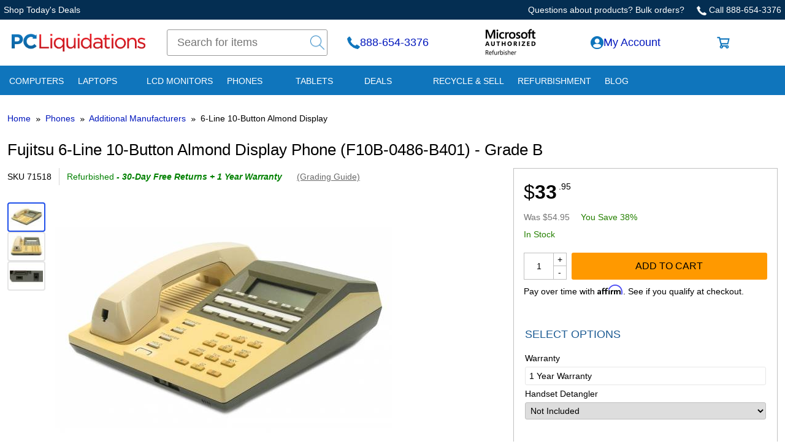

--- FILE ---
content_type: text/html; charset=utf-8
request_url: https://www.pcliquidations.com/p71518-fujitsu-6-line-10
body_size: 19494
content:
 <!doctype html>
<html lang="en">
<head>
	<title>Fujitsu 6-Line 10-Button Almond Display Phone</title>
  <script>
    window.dataLayer = window.dataLayer || [];
  </script>
  	<script type="text/javascript" src="//cdn-4.convertexperiments.com/js/100412892-100413810.js"></script>
	<base href="https://www.pcliquidations.com/">
	<meta http-equiv="Content-Type" content="text/html; charset=UTF-8">
	<meta name="description" content="Refurbished Fujitsu 6-Line 10-Button Almond Display Phone (F10B-0486-B401). Cleaned + tested. Free Shipping on purchases $500+. Click now to learn more.">    <meta name="viewport" content="width=device-width, initial-scale=1.0">
    <meta name="robots" content="max-image-preview:large">
	
    <link rel="preload" href="/full.css?20250909c" as="style" onload="this.rel='stylesheet'">
    <link rel="preconnect" href="https://fonts.googleapis.com">
<link rel="preconnect" href="https://fonts.gstatic.com" crossorigin>
<link href="https://fonts.googleapis.com/css2?family=Open+Sans:ital,wght@0,400,600,700;1,400,600&display=swap" rel="stylesheet">
            <script>

        window.dataLayer.push({"listingId":"71518"} );
window.dataLayer.push({"listingCurPrice":"33.95"} );
window.dataLayer.push({"ecommerce":{"detail":{"products":[{"name":"6-Line 10-Button Almond Display Phone (F10B-0486-B401)","id":"71518","price":"33.95","brand":"Fujitsu","category":"Fujitsu"}]}}} );
window.dataLayer.push({"remarket_present":"1"} );
window.dataLayer.push({"remarketing":{"ecomm_prodid":"71518","ecomm_pagetype":"product","ecomm_totalvalue":33.95}} );
;

    </script>
	
		<script async src="https://www.google.com/recaptcha/api.js"></script>
		
	<link rel="canonical" href="https://www.pcliquidations.com/p71518-fujitsu-6-line-10">    
		<link rel="apple-touch-icon" sizes="57x57" href="/apple-touch-icon-57x57.png">
<link rel="apple-touch-icon" sizes="60x60" href="/apple-touch-icon-60x60.png">
<link rel="apple-touch-icon" sizes="72x72" href="/apple-touch-icon-72x72.png">
<link rel="apple-touch-icon" sizes="76x76" href="/apple-touch-icon-76x76.png">
<link rel="apple-touch-icon" sizes="114x114" href="/apple-touch-icon-114x114.png">
<link rel="apple-touch-icon" sizes="120x120" href="/apple-touch-icon-120x120.png">
<link rel="apple-touch-icon" sizes="144x144" href="/apple-touch-icon-144x144.png">
<link rel="apple-touch-icon" sizes="152x152" href="/apple-touch-icon-152x152.png">
<link rel="apple-touch-icon" sizes="180x180" href="/apple-touch-icon-180x180.png">
<link rel="icon" type="image/png" href="/favicon-32x32.png" sizes="32x32">
<link rel="icon" type="image/png" href="/favicon-194x194.png" sizes="194x194">
<link rel="icon" type="image/png" href="/favicon-96x96.png" sizes="96x96">
<link rel="icon" type="image/png" href="/android-chrome-192x192.png" sizes="192x192">
<link rel="icon" type="image/png" href="/favicon-16x16.png" sizes="16x16">
<link rel="manifest" href="/manifest.json">
<link rel="mask-icon" href="/safari-pinned-tab.svg" color="#5bbad5">
<meta name="msapplication-TileColor" content="#2b5797">
<meta name="msapplication-TileImage" content="/mstile-144x144.png">
<meta name="theme-color" content="#ffffff">
	                    <meta property="og:title" content="Fujitsu 6-Line 10-Button Almond Display Phone from PCLiquidations">                    <meta property="og:description" content="Refurbished Fujitsu 6-Line 10-Button Almond Display Phone (F10B-0486-B401). Cleaned + tested. Free Shipping on purchases $500+. Click now to learn more.">                    <meta property="og:image" content="https://images.pcliquidations.com/images/isaac/71/71939.jpg">                    <meta property="og:type" content="product">                    <meta property="og:url" content="https://www.pcliquidations.com/p71518-fujitsu-6-line-10">                    <meta property="fb:app_id" content="579666148745438">              
   
  <script type="text/javascript">
    function store_on_load() {
        
    }
</script><script defer src="https://stat.pcliquidations.com/fullwlibs.js?20251105b"></script>
<!-- Google Tag Manager -->
<script>(function(w,d,s,l,i) { w[l]=w[l]||[];w[l].push( { 'gtm.start':
new Date().getTime(),event:'gtm.js' } );var f=d.getElementsByTagName(s)[0],
j=d.createElement(s),dl=l!='dataLayer'?'&l='+l:'';j.async=true;j.src=
'https://www.googletagmanager.com/gtm.js?id='+i+dl;f.parentNode.insertBefore(j,f);
})(window,document,'script','dataLayer','GTM-K338VW');</script> 
<!-- End Google Tag Manager -->
  <style>body,input,textarea,button,select,option{padding:0;margin:0;font-size:14px;line-height:1.42857143}*{font-family:'Open Sans',sans-serif;box-sizing:border-box}img{vertical-align:middle}h1,h2,h3,h4,h5,h6{font-family:inherit;font-weight:400;line-height:1.1;color:inherit}h1,h2,h3{margin-top:10px;margin-bottom:10px}h1{font-size:36px}.semibold{font-weight:600}p{margin:0 0 10px}a,a:visited{color:#0016BC;text-decoration:none}a:active,a:hover{color:#069;text-decoration:underline}.section,.catTree{margin-bottom:1em}.section2{margin-bottom:2em}.catTree{padding:4px}.menuBody{padding:6px 4px}.prevNextTop{border-bottom:1px solid #dfdfdf;padding:16px 0;margin-bottom:16px}.invis,.mobileShowMenu,.mobileOnly,.catSeeMoreHidden,.browseVariants{display:none}.catSeeMoreToggle{margin:8px 0}.heroArea img{max-width:100%;width:680px;height:auto}.heroArea a{display:block}.pclTopGrid{display:grid;grid-template-columns:18% auto 16% 14% 14%;grid-template-areas:"logo search phone account cart";align-items:center}.pclFullLower{width:100%;max-width:1300px;margin:0 auto}.catHeaderBlock{padding:16px;background-color:#054072;color:#fff;border-radius:4px;background-position:top 12px right 12px;background-repeat:no-repeat;margin-bottom:16px}.catHeaderBullets{margin-top:12px}.catHeaderBullets span{display:inline-block;margin-right:4em}.catHeaderBullets .pipe{margin:0 1em;color:#969696}.catHeaderBullets a,.catHeaderBullets a:visited,.catHeaderBullets a:hover{color:#fff}h1.catName{margin:0}.item_image{grid-area:image}.item_text{grid-area:maintext}.item_spec{grid-area:itemspec}.item_extra{grid-area:itemextra}.price_box{grid-area:pricebox}#itemInfoBlock{padding:8px 4px}#pclHomeLogo{grid-area:logo}#pclHomeLink a{display:block}#pclHomeLink img{max-width:100%;width:300px;height:auto}#pclSearchBox{grid-area:search}#pclLeftMenu{background-color:#eee;padding:8px;margin-bottom:16px}.pclSearchGrid{border:1px solid #999;border-radius:3px;background-color:#fff;margin:0;display:grid;grid-template-columns:auto 12%}#pclSearchText{font-size:18px;color:#ddd;border-width:0;background:#fff0;width:100%;padding:8px 16px;color:#333;outline:none}.pclSearchBtn{display:block;text-align:right;margin:0}.pclSearchBtn button{border-width:0;background-color:#fff;border-radius:0 3px 3px 0;cursor:pointer;height:100%}.pclSearchBtn img{max-width:100%;height:auto}.pclBurger{grid-area:burger}#pclTopPhone{grid-area:phone}#pclTopAccount{grid-area:account}#pclTopCart{grid-area:cart}.pclTopGrid>div{padding:16px}#pclLowerArea{padding:0 8px;display:flex;column-gap:24px}.pclTopContact{margin-left:16px}.pclInvThumb{display:flex}.a-icon{display:flex;align-items:center;column-gap:6px}.pclPageBlock{margin:0 auto;max-width:1600px}.pclItemGrid img{max-width:100%;height:auto}#cat_tree div,#parent_tree div{padding:3px 2px}.browseMenu{padding:0 6px}.browseMenu a{display:block;padding:3px 2px}.menuHeading{padding:8px}.itemOrder{margin-left:8px;border-radius:3px;padding:4px}.pclItemTop{grid-area:pclItemTop}.pclPriceArea{grid-area:pclPriceArea}.pclItemDetails{grid-area:pclItemDetails}.invMoreThumbs{margin-right:16px;display:flex;flex-direction:column;row-gap:8px}.invMoreThumbs a img{cursor:pointer}#cat_tree span,.textArrow{font-family:monospace;margin:0 4px;vertical-align:middle}#itemInfoBlock h1{padding:0;margin:0 0 16px 0}.pclTitleInfo{display:flex;column-gap:0;row-gap:4px}.pclTitleInfo span{padding:4px 12px 4px 0}span.infoBorder{border-left:1px solid #d6d6d6;padding-left:12px}.itemBrowser{max-width:1600px}.pclAboutPoster img{max-width:100%;margin:0;height:auto}.pclAboutUsArea{padding:16px 32px}.pclOurStory{display:grid;grid-template-columns:25% auto;max-width:800px;font-size:20px;margin:24px auto;column-gap:5%}.pclOurStory p{margin-bottom:24px}.itemThumb{border:2px solid #E5E5E5;padding:2px;border-radius:4px}.itemImgSelected{border-color:#2050e9}.tabMenu a,.tabBody,.pclInvenPriceBox{border-color:#d6d6d6;padding:16px}a.tabSelected{background-color:#fff;border-bottom-color:#fff}.pclInvenGrid,.pclMainPrice{display:grid;column-gap:3%;row-gap:8px;margin-bottom:12px}.pclInvenGrid{grid-template-columns:6em auto}.pclMainPrice{grid-template-columns:auto 6em}.pclInvenGrid>div{align-self:center;text-align:left}.grid-span-2{grid-column-end:span 2}.pclMainPriceTag{text-align:right;text-transform:uppercase;font-size:16px;font-weight:400;color:#f90}.pclMainPrice>div{align-self:center}.qtyPriceGrid,.qtyPriceHead{display:grid;grid-template-columns:1fr 1fr 1fr;column-gap:3%;margin-bottom:4px}.qtyPriceGrid>div,.qtyPriceHead>div{padding:2px 0}.qtyPriceGrid{font-size:larger}.qtyPriceHead{text-transform:uppercase;color:#2B7CC4}.storeCartQty{color:#fff;background-color:#bf1118;padding:0 12px;border-radius:12px}.pclTopGrid a:hover{text-decoration:none;color:#000}.pclCurrentPrice{font-size:32px}.pcl-img-overlay{position:relative;top:-16px}@media screen and (max-width:1160px){.pclTopGrid{grid-template-columns:20% auto 20% 20%}}@media screen and (max-width:1000px){.pclTopGrid{grid-template-columns:26% 40% auto;grid-template-areas:"logo phone cart" "search search search"}.pclTopGrid>div{padding:8px}.heroArea{display:block}}@media screen and (max-width:799px){.browseLinePrice{font-size:large}.qtyPriceGrid,.qtyPriceHead{grid-template-columns:15% 25% auto}.pclAboutUsArea{padding:16px}.pclOurStory img{float:left;margin:0 16px 16px 0}.grid-2-col,.grid-3-col,.grid-4-col,.grid-5-col,.mobileOnly,.mobileShowMenu,.pclOurStory,.pclReviews{display:block}#pclLeftMenu,.pcl-confidence,#pclTopPhone,.mobileHide,.short_desc,.item_square-medium .price_box .cartbtn,.item_square-medium .brand_img,.gallery-desktop,.item_square-medium .item_extra{display:none}h1{font-size:xx-large}.short_desc_full{display:block;font-size:small}.item_square-medium,.item_square-small{display:grid;grid-template-columns:40% auto;grid-template-areas:"image maintext" "image pricebox" "image itemspec";width:auto;height:auto;padding:16px 0;border-width:1px 0 1px 0;box-shadow:none;margin:0}.item_square-medium .item_image,.item_square-small .item_image{display:block;float:none;vertical-align:top;margin-right:16px;padding:0;text-align:left}.item_square-medium .price_box,.item_square-small .price_box{position:static;text-align:left}.item_square-medium .item_image img,.item_square-small .item_image img{max-width:100%;width:auto;height:auto}.item_square-medium .item_title{margin:0 0 12px 0}.item_title_large,#itemInfoBlock h1{font-size:18px}.listBrowsePages{margin:0 8px}.item_square-medium .item_title{font-size:larger}.itemTable,#storeListingArea,h1,.prevNextTop{margin-left:8px;margin-right:8px}.catHeaderBlock span{display:inline;margin-right:1em}#pclLowerArea{padding:0;display:block}.pclTopGrid{grid-template-columns:40px auto 30%;grid-template-areas:"burger logo cart" "search search search";column-gap:12px;margin:8px;align-items:baseline}.pclTopGrid>div{padding:4px}#pclHomeLogo img{max-width:200px}.invMoreThumbs{width:auto;display:flex;flex-wrap:wrap;margin:0}.invMoreThumbs a{display:block;margin:6px}.invMoreThumbs a img{margin:0}.pclMobileAllCats a,.stMobileMenuInner a,.stMobileMenuInner .menuHeading,.stMobileMenuInner h3,.stMobileMenuInner h4{border-width:0 0 1px 0;border-bottom:1px solid #cecece;text-align:left;margin:0;font-size:1.2em}.pclMobileAllCats a,.stMobileMenuInner a{display:block;color:#00249f;padding:12px 8px}.listBrowseOrder{float:none;text-align:right}.page_box{display:grid;grid-column-gap:2%;grid-template-columns:1fr 1fr 1fr 1fr 1fr;margin:16px 0;border-width:0}.page_box a{padding:8px;border:1px solid silver;border-radius:5px;text-align:center}.page_box a.pageCurrent{border-color:#000;color:#000;text-decoration:none;background-color:#eef3ff}.page_box a.page_none{border-color:#efefef;color:gray;text-decoration:none}.listResultCount{display:block;margin:16px 0}.catTree{white-space:nowrap;text-overflow:ellipsis;overflow:hidden;width:auto}}@media screen and (min-width:800px){.pclMenuDrop{background-color:#0f75bc;border-top:2px solid #0f75bc;margin-bottom:24px}.splide-grid-fix{display:flex;flex:1 1 0%}.splide-grid-fix .splide{flex:1 1 0%;width:200px}.affirm-as-low-as{min-height:41px}.listingExtendBtn iframe{min-height:144px}.pclCallBar{background-color:#042e52}.pclCallBarInner{padding:6px;color:#fff;display:grid;grid-template-columns:auto 33%;column-gap:2%}.pclCallBarInner a{color:#fff}#cat_tree div.cats-featured{border-bottom:1px solid silver;padding-bottom:16px;margin-bottom:16px}a.mobileHide,span.mobileHide{display:inline}.listBrowseOrder,.floatRight{float:right}.listBrowseOrder form{display:inline-block}.pclCurrentPrice{vertical-align:top}.pclCents{font-size:14px;vertical-align:top;padding:3px;font-weight:400;display:inline-block;margin-top:4px}.pclDSign{font-weight:400}.browseLayoutOps{margin-left:16px;width:32px}.browseLayoutOps button{background-color:#fff;border:1px solid gray;padding:2px 8px}.itemTable,.cartTable,.storeHistoryItems{background-color:#fff;overflow:hidden;display:flex;flex-wrap:wrap}.heroArea{display:inline-grid;grid-template-columns:1fr 1fr;column-gap:2px;row-gap:2px}.heroArea a{height:100%}.tabMenu a,.tabBody,.pclInvenPriceBox{padding:16px}.pclItemGrid{display:grid;grid-template-columns:1.3fr 0.7fr;gap:24px 24px;grid-template-areas:"pclItemTop pclPriceArea" "pclItemDetails pclPriceArea";grid-template-rows:300px auto}.pclMenuDrop{padding:0 4px}div.itemLineVert{display:grid;grid-template-columns:20% auto 20%;width:100%;height:auto;padding:8px 0;column-gap:16px;border-width:1px 0;grid-template-areas:"image maintext pricebox" "image itemspec pricebox" "image itemspec pricebox" "image itemspec itemextra"}}div.itemLineVert .item_image{display:block;vertical-align:top;text-align:left}div.itemLineVert .item_image img{max-width:100%}div.itemLineVert .item_title{margin:0 0 16px 0;font-size:larger}div.itemLineVert .brand_img{float:right}div.itemLineVert div.price_box{font-size:larger}div.itemLineVert div.item_extra .cartbtn{width:15em;max-width:100%}div.itemLineVert .short_desc{display:none}div.itemLineVert .short_desc_full,div.itemLineVert .browseVariants{display:block}.item_square-medium .price_box{bottom:16px}.browseLinePrice{font-weight:400;font-size:larger}.free_ship_line{font-size:small;color:green;text-transform:uppercase}.btntype2{padding:4px 8px;font-size:12px;margin:8px 0;width:120px}.btntypesmall,.btntype2,.btntypebig,.btntypehuge,btnnew,.btnreg,.btnsmall{border-radius:3px;font-weight:400;border:none}.cartbtn{text-align:center;display:inline-block;text-transform:uppercase;text-decoration:none;cursor:pointer}.criteria{margin:12px 0 8px;font-weight:400;color:#0010a0}.brandNarrowSmall{overflow:auto;height:11em}.pclTopGrid a{font-size:18px}}@media screen and (min-width:900px){.pclItemGrid{grid-template-rows:400px auto}}@media screen and (min-width:1000px){#pclLeftMenu{max-width:230px;width:100%}.item_title_large,#itemInfoBlock h1{font-size:26px;font-weight:400}.pclInvenPriceBox{border:1px solid silver}.pclItemGrid{grid-template-rows:465px auto}.pcl-menu-nav{column-gap:32px}}ul.pcl-menu-nav{list-style:none;padding-left:0;position:relative}.pcl-carousel h2{color:#fff;font-size:6em;text-transform:uppercase;font-weight:700;padding:8px 16px;background-size:cover;width:100%;margin:0}.pcl-carousel h2 a{display:block;text-decoration:none;color:#fff}.pcl-carousel{max-width:100%;margin-bottom:32px}@media screen and (max-width:799px){.pcl-carousel h2{font-size:3em}.pclMenuDrop{display:block!important;background-color:#FFF;height:50px}ul.pcl-menu-nav{display:flex;align-items:center;width:100%;margin:0!important;overflow-x:scroll;padding:12px;-ms-overflow-style:none;scrollbar-width:none}ul.pcl-menu-nav li:not(:last-child){margin-right:12px}ul.pcl-menu-nav li{width:auto;flex-shrink:0}ul.pcl-menu-nav li a{font-weight:700;font-size:16px;line-height:21.79px;color:#0077C3;text-decoration:none}}@media screen and (min-width:800px){ul.pcl-menu-nav{display:flex}ul.pcl-menu-nav>li{display:inline-block;text-decoration:none;transition-duration:0.2s}ul.pcl-menu-nav>li{min-width:8em}ul.pcl-menu-nav>li>div{visibility:hidden;opacity:0;position:absolute}ul.pcl-menu-nav li:hover .pcl-nav-sub,ul.pcl-menu-nav li:focus-within .pcl-nav-sub,ul.pcl-menu-nav li>.pcl-nav-sub:hover,ul.pcl-menu-nav li>.pcl-nav-sub:focus{visibility:visible;opacity:1;display:block}.pcl-menu-nav>li>a{text-decoration:none;padding:.8rem .7rem;display:block;text-transform:uppercase;margin:0;color:#fff;font-size:14px;border-radius:4px 4px 0 0}}.pcl-bfcm{background-color:#1b1a22;border-radius:4px}.pcl-bfcm .pcl-land-products>h3{margin-bottom:16px;text-transform:uppercase;font-size:x-large;color:#fff}</style>
</head>
<body lang="en"><!-- Google Tag Manager (noscript) -->
<noscript><iframe src="https://www.googletagmanager.com/ns.html?id=GTM-K338VW"
height="0" width="0" style="display:none;visibility:hidden"></iframe></noscript>
<!-- End Google Tag Manager (noscript) -->
 <div id="pclTopArea"  class="storeUpper">
<div class="pclCallBar mobileHide">
<div class="pclPageBlock pclCallBarInner" style="grid-template-columns: auto 50%;">
      <div><a href="/electronics-deals">Shop Today's Deals</a></div>
	<div align="right">
	Questions about products? Bulk orders? 
		<span class="store-open"><a href="tel:1-888-654-3376" class="pclTopContact"><img src="/images/phone-white.png" width="16" height="16" alt="*"> Call 888-654-3376</a></span>
		<span class="store-closed" style="display:none;"><a href="/contact.php">Contact us!</a></span>
	</div>
	      
	</div>
	</div>
<div class="pclPageBlock pclTopGrid">
	<div class="pclBurger mobileOnly">
	<a href="#" onclick="return mobileMenuToggle();" 
	title="Show Menu" class="mobileShowMenu"><img loading="lazy" src="/isaacstore/images/hamburger.svg" alt="Menu" width="32" height="32"></a></div>
	
	<div id="pclHomeLogo">

	<a href="/" id="pclHomeLink"><img src="/images/pcliq092015_300.gif" width="300" height="47"
	alt="PCLiquidations" title="PCLiquidations Home"></a>
	</div>
		
	<div id="pclSearchBox">
	  <form action="/item.php" id="pclSearchForm" method="get" target="_top" class="iSearchAnchor">
		<input type="hidden" name="orderby" value="">
		<div class="pclSearchGrid">
		<div><input id="pclSearchText" name="search" 
		placeholder="Search for items" type="text"
        aria-label="Search Terms"
		value=""></div>
		<label class="pclSearchBtn"><button type="submit" 
		title="Submit"><img src="/images/search-glass.png" width="32" height="32" alt="Search Submit"></button></label>
		</div>
	  </form>
	</div>
	 
	<div id="pclTopPhone">
		<a href="tel:1-888-654-3376" class="a-icon store-open"
		title="Call"><img src="/images/phone-2021.png" width="21" height="21" alt="*"> 
		888-654-3376</a>
		
		<a href="/contact.php" class="a-icon store-closed" style="display:none;"
		title="Contact Us"><img src="/images/phone-2021.png" width="21" height="21" alt="*"> 
		Contact Us</a>
	</div>
	
	<div id="pclTopAccount" 
		 class="pclMyAccount mobileHide">
		 <a href="/account" class="a-icon"><img src="/images/account-2021.png" width="21" height="21" alt="*"> 
		 My Account</a>
	</div>
   
   <div id="pclTopCart">
		<a href="/cart" class="a-icon"><img src="/images/cart-2021.png" width="24" height="21" alt="Cart"> 
		<span class="storeCartQty" style="display:none;"></span> 
		</a>
   </div>
	
	
</div>

  <div class="pclMenuDrop">
	<ul class="pcl-menu-nav pclPageBlock" itemscope itemtype="http://www.schema.org/SiteNavigationElement">
		<li><a href="/refurbished-desktop-computers" itemprop="url"
		title="Computers, PCs, Desktops, Towers"><span itemprop="name">Computers</span></a>
		
	<div class="pcl-nav-sub">
  	  <div class="pclPageBlock" style="text-align:center;">
	  <div class="overIconLinks grid-3-col">
        <div>
          <a href="/dell-refurbished-desktops"><img loading="lazy" src="/images/over-menu/computer/dell.jpg" alt="Dell Desktop Computers"></a>
          <a href="/dell-refurbished-desktops">Dell</a>
        </div>
        <div>
          <a href="/apple-refurbished-desktops"><img loading="lazy" src="/images/over-menu/computer/apple.jpg" alt="Apple Desktop Computers"></a>
          <a href="/apple-refurbished-desktops">Apple</a>
        </div>
        <div>
          <a href="/lenovo-refurbished-desktops"><img loading="lazy" src="/images/over-menu/computer/lenovo.jpg" alt="Lenovo Desktop Computers"></a>
          <a href="/lenovo-refurbished-desktops">Lenovo</a>
        </div>
        <div>
          <a href="/hp-refurbished-desktops"><img loading="lazy" src="/images/over-menu/computer/hp.jpg" alt="HP Desktop Computers"></a>
          <a href="/hp-refurbished-desktops">HP</a>
        </div>
        
        <div>
          <a href="/all-in-one-computers"><img loading="lazy" src="/images/over-menu/computer/allinone.jpg" alt="All-in-One Computer"></a>
          <a href="/all-in-one-computers">All-in-One Computers</a>
        </div>
		
		<div>
          <a href="/refurbished-desktop-computers"><img loading="lazy" src="/images/over-menu/computer/desktops.jpg" alt="Refurbished Computer"></a>
          <a href="/refurbished-desktop-computers">See All</a>
        </div>
	</div>
  </div>
</div>


		</li>
		<li><a href="/refurbished-laptops" 
		title="Laptops, Notebooks" itemprop="url"><span itemprop="name">Laptops</span></a>
		
		<div class="pcl-nav-sub">
    <div class="pclPageBlock" style="text-align:center;">
		<div class="overIconLinks grid-4-col">

        <div>
          <a href="/dell-refurbished-laptops"><img loading="lazy" src="/images/over-menu/laptop/dell.jpg" alt="Dell Laptops" title="Dell Laptops"></a>
          <a href="/dell-refurbished-laptops">Dell</a>
        </div>
        <div>
          <a href="/hp-refurbished-laptops"><img loading="lazy" src="/images/over-menu/laptop/hp.jpg" alt="HP Laptops" title="HP Laptops"></a>
          <a href="/hp-refurbished-laptops">HP</a>
        </div>
        <div>
          <a href="/lenovo-refurbished-laptops"><img loading="lazy" src="/images/over-menu/laptop/lenovo.jpg" alt="Lenovo Laptops" title="Lenovo Laptops"></a>
         <a href="/lenovo-refurbished-laptops">Lenovo</a>
        </div>
		
		<div>
          <a href="/apple-refurbished-laptops"><img loading="lazy" src="/images/over-menu/laptop/apple.jpg" alt="Apple Laptops" title="Apple Laptops"></a>
         <a href="/apple-refurbished-laptops">Apple</a>
        </div>
		
		<div>
          <a href="/acer-refurbished-laptops"><img loading="lazy" src="/images/over-menu/laptop/acer.jpg" alt="Acer Laptops" title="Acer Laptops"></a>
          <a href="/acer-refurbished-laptops">Acer</a>
        </div>
		
		<div>
          <a href="/asus-refurbished-laptops"><img loading="lazy" src="/images/over-menu/laptop/asus.jpg" alt="ASUS Laptops" title="ASUS Laptops"></a>
         <a href="/asus-refurbished-laptops">ASUS</a>
        </div>
		
		<div>
          <a href="/refurbished-laptops"><img loading="lazy" src="/images/over-menu/laptop/laptops.jpg" alt="Refurbished Laptops" title="Refurbished Laptops"></a>
         <a href="/refurbished-laptops">See All</a>
        </div>
		
		</div>
		
        
	</div>
</div>


		</li>
		<li><a href="/refurbished-monitors" 
		title="LCD Monitors"  itemprop="url"><span itemprop="name">LCD Monitors</span></a>
		
		<div class="pcl-nav-sub">
		
		    <div class="pclPageBlock" style="text-align:center;">
	<div class="overIconLinks grid-4-col">
        <div>
          <a href="/dell-refurbished-monitors"><img loading="lazy" src="/images/over-menu/lcd/dell.jpg" 
		  alt="Dell LCD Monitors"></a>
          <a href="/dell-refurbished-monitors">Dell</a>
        </div>
        <div>
          <a href="/hp-refurbished-monitors"><img loading="lazy" src="/images/over-menu/lcd/hp2.jpg" 
		  alt="HP LCD Monitors"></a>
          <a href="/hp-refurbished-monitors">HP</a>
        </div>
		      <div>
          <a href="/samsung-refurbished-monitors"><img loading="lazy" src="/images/over-menu/lcd/samsung.jpg" alt="Samsung LCD Monitors"></a>
          <a href="/samsung-refurbished-monitors">Samsung</a>
        </div>
      <div>
          <a href="/viewsonic-refurbished-monitors"><img loading="lazy" src="/images/over-menu/lcd/viewsonic.jpg" alt="Viewsonic LCD Monitors"></a>
          <a href="/viewsonic-refurbished-monitors">Viewsonic</a>
        </div>
		<div>
         <a href="/acer-refurbished-monitors"><img loading="lazy" src="/images/over-menu/lcd/acer.jpg" 
		 alt="Acer LCD Monitors"></a>
          <a href="/acer-refurbished-monitors">Acer</a>
        </div>
        <div>
          <a href="/lenovo-refurbished-monitors"><img loading="lazy" src="/images/over-menu/lcd/lenovo.jpg" alt="Lenovo LCD Monitors"></a>
          <a href="/lenovo-refurbished-monitors">Lenovo</a>
        </div>
		<div>
          <a href="/lg-refurbished-monitors"><img loading="lazy" src="/images/over-menu/lcd/lg.jpg" alt="LG LCD Monitors"></a>
          <a href="/lg-refurbished-monitors">LG</a>
        </div>
		<div>
          <a href="/asus-refurbished-monitors"><img loading="lazy" src="/images/over-menu/lcd/asus.jpg" alt="ASUS LCD Monitors"></a>
          <a href="/asus-refurbished-monitors">ASUS</a>
        </div>
		<div>
          <a href="/refurbished-monitors"><img loading="lazy" src="/images/over-menu/lcd/lcds.jpg" alt="Refurbished LCD Monitors"></a>
          <a href="/refurbished-monitors">See All</a>
        </div>
		<div>
          <a href="/triple-monitor-setups"><img loading="lazy" src="/images/over-menu/lcd/triple-monitors.jpg" alt="Triple Monitor Setups"></a>
          <a href="/triple-monitor-setups">Triple Monitor Setups</a>
        </div>
		<div>
          <a href="/monitor-stands-mounts"><img loading="lazy" src="/images/over-menu/lcd/monitor-stands-mounts.jpg" alt="Monitor Stands and Mounts"></a>
          <a href="/monitor-stands-mounts">Monitor Stands and Mounts</a>
        </div>
		</div>

	</div>
	</div>
		</li>
		<li><a href="/c16---phones"  itemprop="url"
		title="Business Phone Systems"><span itemprop="name">Phones</span></a>
		
		  <div class="pcl-nav-sub">
    	<div class="pclPageBlock">
		<div class="overIconLinks grid-6-col">
        <div>
          <a href="/voip-phone"><img loading="lazy" src="/images/over-menu/phones/voip.jpg" alt="VOIP Phones"></a>
          <a href="/voip-phone">VOIP Phones</a>
        </div>
        <div>
          <a href="/conference-phone"><img loading="lazy" src="/images/over-menu/phones/conf.jpg" alt="Conference Phones"></a>
          <a href="/conference-phone">Conference Phones</a>
        </div>
        <div>
          <a href="/ip-gateway"><img loading="lazy" src="/images/over-menu/phones/gateways.jpg" alt="Phone System Gateways"></a>
          <a href="/ip-gateway">IP Gateways</a>
        </div>
        <div>
          <a href="/headsets"><img loading="lazy" src="/images/over-menu/phones/headsets.jpg" alt="Phone Headsets"></a>
          <a href="/headsets">Headsets</a>
        </div>
		<div>
          <a href="/video-conference-solutions"><img loading="lazy" src="/images/over-menu/phones/vidconf.jpg" alt="Video Conference"></a>
          <a href="/video-conference-solutions">Video Conference</a>
        </div>
		<div>
          <a href="/c342---packages-bundles"><img loading="lazy" src="/images/over-menu/phones/packages.jpg" alt="Phone Packages/Bundled Items"></a>
          <a href="/c342---packages-bundles">Packages</a>
        </div>
		</div>

          <div class="float_holder overMenuLower" style="text-align:left;">

             <div class="overLinkCol">

        <a href="/allworx-phones" 
           title="Allworx">Allworx</a>

        <a href="/altigen-phones" 
           title="Altigen">Altigen</a>
  
        <a href="/att-phones" 
           title="AT&amp;T">AT&amp;T</a>
  

   
        <a href="/avaya-phones" 
           title="Avaya">Avaya</a>

        <a href="/cisco-phones" 
           title="Cisco">Cisco</a>
 
        <a href="/comdial-phones" 
           title="Comdial">Comdial</a>
 
        <a href="/digium-phones" 
           title="Digium">Digium</a>
		   
		<a href="/item.php?orderby=&search=door+phone" 
           title="Door Phones">Door Phones</a>

		</div><div class="overLinkCol">

       

        <a href="/engenius-phones" 
           title="EnGenius">EnGenius</a>

        <a href="/esi-phones" 
           title="ESI">ESI</a>

        <a href="/fanvil-phones" 
           title="Fanvil">Fanvil</a>

        <a href="/grandstream-phones" 
           title="Grandstream">Grandstream</a>

        <a href="/c452---headsets" 
           title="Headsets">Headsets</a>

        <a href="/inter-tel-phones" 
           title="Inter-Tel">Inter-Tel</a>

  
        <a href="/iwatsu-phones" 
           title="Iwatsu">Iwatsu</a>

	        <a href="/c1157---jabra" 
           title="Jabra">Jabra</a>


	</div><div class="overLinkCol">
	

	
        <a href="/c1242---konftel" 
           title="Konftel">Konftel</a>

        <a href="/mitel-phones" 
           title="Mitel">Mitel</a>


        <a href="/nec-phones" 
           title="NEC">NEC</a>
 
        <a href="/nortel-phones" 
           title="Nortel">Nortel</a>

        <a href="/c277---paging-speakers" 
           title="Paging &amp; Speakers">Paging &amp; Speakers</a>

        <a href="/panasonic-phones" 
           title="Panasonic">Panasonic</a>
		   
	    <a href="/phone-cords"
           title="Accessories">Phone Cords</a>

      	  <a href="/poly-headsets" 
           title="Poly Headsets">Poly Headsets</a>

	</div><div class="overLinkCol">
	


        <a href="/poly-phones" 
           title="Polycom">Polycom</a>

 
        <a href="/samsung-phones" 
           title="Samsung">Samsung</a>
	
   
 
        <a href="/shoretel-phones" 
           title="ShoreTel">ShoreTel</a>



        <a href="/c145---tadiran" 
           title="Tadiran">Tadiran</a>
 
        <a href="/toshiba-phones" 
           title="Toshiba">Toshiba</a>

        <a href="/vodavi-phones" 
           title="Vodavi / Vertical">Vodavi / Vertical</a>
 


        <a href="/yealink-phones" 
			class="section"
           title="Yealink">Yealink</a>

        <a href="/c16---phones" 
           title="All Phone Brands">See All Brands</a>
		   


	</div>
          </div>
      </div>
  	
  </div>


		</li>
		<li><a href="/tablets"  itemprop="url" 
		title="Tablets"><span itemprop="name">Tablets</span></a>
		
		<div class="pcl-nav-sub">
  	  <div class="pclPageBlock" style="text-align:center;">
	  <div class="overIconLinks grid-2-col">
        <div>
          <a href="/tablets"><img loading="lazy" src="/images/over-menu/tablets/tablet.jpg" alt="Tablets"></a>
          <a href="/tablets">Tablets</a>
        </div>
        <div>
          <a href="/ipad"><img loading="lazy" src="/images/over-menu/tablets/ipad.jpg" alt="Apple iPads"></a>
          <a href="/ipad">iPads</a>
        </div>

	</div>
  </div>
</div>
		</li>
		<li><a href="/c105---specials" 
		 title="Deals and Specials">Deals</a>
		
		  <div class="pcl-nav-sub">
    <div class="pclPageBlock">
	<div class="pcl-menu-square">
			<div>
			<a href="/electronics-deals" class="deal-link"
			title="New deals and specials every week"
               ><img loading="lazy" src="/images/over-menu/electronics-deals.jpg" 
			alt="Electronics Deals" width="325" height="300"></a>
          <div>Limited time sales. New deals every week.</div>
		</div>
      <div>
			<a href="/closeout-sale" class="deal-link"
			title="Last chance items"
			><img loading="lazy" src="/images/closeout.png" 
			alt="Closeout Items" width="325" height="300"></a>
        <div>Last chance on limited stock closeout items.</div>
		</div>
      <div>
			<a href="/c108---scratch-dent" class="deal-link"
			title="Scratch and Dent"
            ><img loading="lazy" src="/images/over-menu/save-big.jpg" 
			alt="Scratch and Dent" width="325" height="300"></a>
        <div>Save up to 60% on blemished items.</div>
		</div>
		<div>
			<a href="/coupons" class="deal-link" title="Click for more coupons"><img loading="lazy" src="/images/menu-coupons3a.jpg" alt="Coupons" width="325" height="300"></a>
          <div>Money saving coupon codes.</div>
		</div>
	
      
      
		
 <div></div>
	</div>
	</div> 
</div>

		</li>
		<li class="mobileHide"><a href="/sell-computers" itemprop="url" 
		title="Sell Computers"><span itemprop="name">Recycle &amp; Sell</span></a>
		
		<div class="pcl-nav-sub">
    <div class="pclPageBlock">
	<div class="pcl-menu-square">
		<div>
			<a href="/sell-computers" class="sell-link"
			title="Sell Your Gear"
			><img loading="lazy" src="/images/over-menu/sell2.jpg" 
			alt="Sell Your Gear" width="200" height="185"></a>
			<div><a href="/sell-computers" title="Sell Your Gear">Sell Your Gear</a></div>
		</div>
		<div>
			<a href="/computer-recycling" class="sell-link"
			title="Recycle Your Electronics"
			><img loading="lazy" src="/images/over-menu/recycling.jpg" 
			alt="Recycle Computer Equipment" width="200" height="185"></a>
			<div><a href="/computer-recycling" title="Computer Recycling">Computer Recycling</a></div>
		</div>
		<div>
			<a href="/itad" class="sell-link"
			title="IT Asset Disposition"
			><img loading="lazy" src="/images/over-menu/itad.jpg" 
			alt="ITAD Services" width="200" height="185"></a>
			<div><a href="/itad" title="IT Asset Disposition">ITAD Services</a></div>
		</div>
	</div>
</div> 
</div> 

		</li>
		<li class="mobileHide"><a href="/refurbishment-process" 
		 title="Refurbishment Process">Refurbishment</a></li>
		<li class="mobileHide"><a href="/blog" 
		 title="Blog">Blog</a></li>
	</ul>

</div></div>
<div id="pclLowerArea" class="pclPageBlock storeLower">
  
	<div class="pclFullLower"><input type="hidden" name="store_page_id" value="item"><input type="hidden" name="store_item_id" value="71518"><input type="hidden" name="store_cat_id" value="62"> 
<div class="catTree">
    <span><a href="https://www.pcliquidations.com"><span>Home</span></a></span>          <span class="textArrow">&raquo;</span> 
          <span><a href="https://www.pcliquidations.com/phones"><span>Phones</span></a></span>          <span class="textArrow">&raquo;</span> 
          <span><a href="https://www.pcliquidations.com/c138---additional-manufacturers"><span>Additional Manufacturers</span></a></span>          <span class="textArrow">&raquo;</span> 
          6-Line 10-Button Almond Display</div>
<script type="application/ld+json">
    {"@context":"https:\/\/schema.org","@type":"BreadcrumbList","itemListElement":[{"@type":"ListItem","position":1,"name":"Home","item":"https:\/\/www.pcliquidations.com"},{"@type":"ListItem","position":2,"name":"Phones","item":"https:\/\/www.pcliquidations.com\/phones"},{"@type":"ListItem","position":3,"name":"Additional Manufacturers","item":"https:\/\/www.pcliquidations.com\/c138---additional-manufacturers"},{"@type":"ListItem","position":4,"name":"6-Line 10-Button Almond Display","item":"https:\/\/www.pcliquidations.com\/p71518-fujitsu-6-line-10"}]}
</script><div id="stickyBar" style="display:none;">
  <div class="pclPageBlock">
  <div class="grid-2-col">
<div>
<div class="stickyThumb"><img 
					src="https://images.pcliquidations.com/images/isaac/71/71939t3.jpg"
                    title="Fujitsu 6-Line 10-Button Almond Display Phone (F10B-0486-B401) - Grade B"
					alt="Fujitsu 6-Line 10-Button Almond Display Phone (F10B-0486-B401) - Grade B"></div> 
Fujitsu 6-Line 10-Button Almond Display Phone (F10B-0486-B401)
    </div>
  
  <div class="stickyAdd" style="text-align:right;"><input name="addBtn" type="button"
         class="cartbtn btntypebig contactus"
                                onclick="$('form[name=frmAdd]').submit();"
         title="Add Fujitsu 6-Line 10-Button Almond Display Phone (F10B-0486-B401) - Grade B To Cart" 
         value="Add to Cart"></div>
		 </div></div></div><div class="listing-variant listing-main" x-id="71518" x-strikeprice="54.95" x-baseprice="33.95" id="storeListingArea" x-master="71518"> 

<div id="imageViewDialog" class="img-view-main dialog-reg invis">
    <div class="imageViewCloser"><a href="#" onclick="itemImageClose(); return false;">Close</a></div>
    <div class="imageDTitle">Fujitsu 6-Line 10-Button Almond Display Phone (F10B-0486-B401) - Grade B</div>
    <div class="image-viewer-grid">
        
        <div class="imageDialogThumbs">
            <div>
              
                <div class="imageDPrice">Only 
                        <span class="price_sale_amount">$33.95</span></div>                <form action="/cart" method="post">
                    <input type="hidden" name="add_item" value="71518">
                    <input type="hidden" name="add_qty" value="1">
                    <input name="addBtn" type="submit"
                            class="cartbtn btntype2 contactus"
                            title="Add Fujitsu 6-Line 10-Button Almond Display Phone (F10B-0486-B401) - Grade B To Cart" 
                            value="Add to Cart">
                </form>
            </div>                            <a href="#" onclick="itemImageGo(0);return false;">
                    <img loading="lazy" src="https://images.pcliquidations.com/images/isaac/71/71939t2.jpg" 
                         x-full-url="https://images.pcliquidations.com/images/isaac/71/71939.jpg"
                         alt="Fujitsu 6-Line 10-Button Almond Display Phone (F10B-0486-B401) - Grade B"
                         title="Fujitsu 6-Line 10-Button Almond Display Phone (F10B-0486-B401) - Grade B"></a>
                            <a href="#" onclick="itemImageGo(1);return false;">
                    <img loading="lazy" src="https://images.pcliquidations.com/images/isaac/71/71938t2.jpg" 
                         x-full-url="https://images.pcliquidations.com/images/isaac/71/71938.jpg"
                         alt="Fujitsu 6-Line 10-Button Almond Display Phone (F10B-0486-B401) - Grade B"
                         title="Fujitsu 6-Line 10-Button Almond Display Phone (F10B-0486-B401) - Grade B"></a>
                            <a href="#" onclick="itemImageGo(2);return false;">
                    <img loading="lazy" src="https://images.pcliquidations.com/images/isaac/71/71937t2.jpg" 
                         x-full-url="https://images.pcliquidations.com/images/isaac/71/71937.jpg"
                         alt="Fujitsu 6-Line 10-Button Almond Display Phone (F10B-0486-B401) - Grade B"
                         title="Fujitsu 6-Line 10-Button Almond Display Phone (F10B-0486-B401) - Grade B"></a>
                                            </div>
        <a href="#" class="imageDialogPrev" 
           onclick="itemImageGoPrev();return false;"><img src="/isaacstore/images/prev.png" 
                                                       alt="Previous Image" class="imageMiddle"></a>
        <div class="imageDialogMain"><img alt="Fujitsu 6-Line 10-Button Almond Display Phone (F10B-0486-B401) - Grade B"></div>
        <a href="#" class="imageDialogNext" 
           onclick="itemImageGoNext();return false;"><img src="/isaacstore/images/next.png" 
                                                       alt="Next Image" class="imageMiddle"></a>
        
    </div>
</div>


 


<div id="itemInfoBlock">

	<h1>Fujitsu 6-Line 10-Button Almond Display Phone (F10B-0486-B401) - Grade B</h1> 

	<div class="pclItemGrid">
    
    <div class="pclItemTop">
	
	<div class="pclTitleInfo section2">
		<span>SKU 71518</span>
				<span class="infoBorder pclCondition">Refurbished <span class="pcl-top-warranty custom_refurbished_information">- 30-Day Free Returns + 1 Year Warranty</span> <a class="pclGuidePop" onclick="return pclToggleGuide(this);" href="#">(Grading Guide)</a></span>
		</div>
		
		
		
                <div class="pclInvThumb gallery-desktop">
		
			    <div class="invMoreThumbs">
                    <a class="item-gal-thumb"
               x-img-full="https://images.pcliquidations.com/images/isaac/71/71939t550.jpg">
                <img loading="lazy" src="https://images.pcliquidations.com/images/isaac/71/71939t62.jpg"
                     alt="Fujitsu 6-Line 10-Button Almond Display Phone (F10B-0486-B401) - Grade B"
                     width="62" height="46"
                     class="itemThumb itemImgSelected morePic"
                     title="Fujitsu 6-Line 10-Button Almond Display Phone (F10B-0486-B401) - Grade B"
                     rel="0"></a>
                    <a class="item-gal-thumb"
               x-img-full="https://images.pcliquidations.com/images/isaac/71/71938t550.jpg">
                <img loading="lazy" src="https://images.pcliquidations.com/images/isaac/71/71938t62.jpg"
                     alt="Fujitsu 6-Line 10-Button Almond Display Phone (F10B-0486-B401) - Grade B"
                     width="62" height="46"
                     class="itemThumb morePic"
                     title="Fujitsu 6-Line 10-Button Almond Display Phone (F10B-0486-B401) - Grade B"
                     rel="1"></a>
                    <a class="item-gal-thumb"
               x-img-full="https://images.pcliquidations.com/images/isaac/71/71937t550.jpg">
                <img loading="lazy" src="https://images.pcliquidations.com/images/isaac/71/71937t62.jpg"
                     alt="Fujitsu 6-Line 10-Button Almond Display Phone (F10B-0486-B401) - Grade B"
                     width="62" height="46"
                     class="itemThumb morePic"
                     title="Fujitsu 6-Line 10-Button Almond Display Phone (F10B-0486-B401) - Grade B"
                     rel="2"></a>
                    </div>
		
            			<div style="position:relative;">
			            <a href="#" onclick="itemImageLaunchMain();return false;"><img src="https://www.pcliquidations.com/images/items/fujitsu-6-line-10-button-almond-display-phone-f10b-0486-b401-grade-b.jpg"
                    title="Fujitsu 6-Line 10-Button Almond Display Phone (F10B-0486-B401) - Grade B" 
					alt="Fujitsu 6-Line 10-Button Almond Display Phone (F10B-0486-B401) - Grade B" 
                    width="550" height="440"
					border="0" class="itemMainThumb" rel="0"></a></div>
					

        </div>
		    <div class="gallery-mobile mobileOnly">
        <div class="splide__track" style="padding-bottom:11px;">
            <ul class="splide__list" style="width:100%;list-style-type:none;padding:0;">
                                    <li class="splide__slide" style="max-width:100%;"><img 
                        src="https://images.pcliquidations.com/images/isaac/71/71939t550.jpg"
                        title="Fujitsu 6-Line 10-Button Almond Display Phone (F10B-0486-B401) - Grade B" 
			alt="Fujitsu 6-Line 10-Button Almond Display Phone (F10B-0486-B401) - Grade B" 
                        width="550" height="440"></li>
                                    <li class="splide__slide" style="max-width:100%;display:none;"><img 
                        data-splide-lazy="https://images.pcliquidations.com/images/isaac/71/71938t550.jpg"
                        title="Fujitsu 6-Line 10-Button Almond Display Phone (F10B-0486-B401) - Grade B" 
			alt="Fujitsu 6-Line 10-Button Almond Display Phone (F10B-0486-B401) - Grade B" 
                        width="550" height="440"></li>
                                    <li class="splide__slide" style="max-width:100%;display:none;"><img 
                        data-splide-lazy="https://images.pcliquidations.com/images/isaac/71/71937t550.jpg"
                        title="Fujitsu 6-Line 10-Button Almond Display Phone (F10B-0486-B401) - Grade B" 
			alt="Fujitsu 6-Line 10-Button Almond Display Phone (F10B-0486-B401) - Grade B" 
                        width="550" height="440"></li>
                                            </ul>
            
        </div>
    </div>
        		
	</div>

	<div class="pclPriceArea pclPriceCol">
			<div class="pclInvenPriceBox section2">
              
		
	<form name="frmAdd" action="/cart" method="post" onSubmit="return addItemToCart();">
		
		<input type="hidden" name="add_item" value="71518">
	
				<div class="pclInvenGrid">
				
					
			<div class="grid-span-2 itemCurPrice price_sale_amount pclCurrentPrice">
			<span class="sessionCa" style="display:none;font-size:small;">USD</span><span class="pclDSign">$</span><span class="curDollars semibold">33</span><span class="curCents pclCents">.95</span>
			</div>
			
						<div class="grid-span-2">
				<span style="color:#757575;margin-right:1em;">Was $54.95</span>
				<span class="pclYouSave">You Save 38%</span>
			</div>
									
						<div class="itemShipTodayBlock grid-span-2" style="display:none;">
			Order within 
              <span class="itemShipByTime"></span> to ship 
              <span class="itemShipByDay">today</span>
              <div>* When expedited shipping is selected</div>			</div>
						
						
			
	
				
		
				
						
								<div class="grid-span-2 statusGood">
		In Stock		</div>						
			          
		
				
				
				
			

	
	</div>
	

	
	          <div id="listing-ext-warranty" class="listingExtendBtn" 
         x-listing="71518"></div>
      <input name="extplan" type="hidden">
<div id="addToCartBox" class="addQtyCombo grid-x-col">

	<div class="addQtyNew">
		<input name="add_qty" type="text" 
		class="cartQty"
		 title="Enter Quantity"
		 aria-label="Quantity of item to add to cart"
		 x-original="1" value="1" id="inputAddQty"
		 maxlength="6" autocomplete="off">
		<button onclick="cart_plus(this);return false;"
		aria-label="Increment item quantity by 1">+</button>
		<button onclick="cart_minus(this);return false;"
		aria-label="Deincrement item quantity by 1">-</button>
	</div>
	
	<input name="addBtn" type="submit"
			x-ctype="cart-add"
			class="cartbtn btntypebig contactus pclCart"
			title="Add Fujitsu 6-Line 10-Button Almond Display Phone (F10B-0486-B401) - Grade B To Cart" 
            id="btn_addtocart" value="Add to Cart">

</div>
		      
        <p class="affirm-as-low-as" data-page-type="product" 
     data-amount="3395"></p>
  <script>

  function listingFinanceShowBtn() { 
      $('.affirm-as-low-as').attr('data-amount', parseInt(store_getItemPrice() * 100));
      if (typeof affirm === 'object' && typeof affirm.ui !== 'undefined' && typeof affirm.ui.refresh === 'function')
        affirm.ui.refresh();
  }
  
  </script>
      
					
	
		<div class="item_section sessionCa pclCountryCa" style="display:none;">
		This item ships to Canada!
	</div>
		

	
		<div class="item_section">
		<div class="item_heading">Select Options</div>
		<div class="itemPriceMods" id="item_option_sets">
					<div class="pclOpSetName"><label for="addOptionNo0">Warranty</label></div>
			
			<div>
						<div style="padding: 4px 6px;border: 1px solid #e7e7e7;border-radius: 3px;">
						1 Year Warranty</div>				<select name="add_options[]" id="addOptionNo0"  style="display:none;">
				<option value="34564:67354" x-price="0.00">1 Year Warranty</option>				</select></div>
					<div class="pclOpSetName"><label for="addOptionNo1">Handset Detangler</label></div>
			
			<div>
							<select name="add_options[]" id="addOptionNo1" >
				<option value="34573:67381" x-price="0.00">Not Included</option><option value="34573:67382" x-price="11.99">Included +$11.99</option>				</select></div>
				</div>
	</div>
		
		
			</form>

	</div>
		
			
			<div class="pclInvenPriceBox section2 mobileHide">
			<ul class="pcl-confidence">
<li>
<div class="pcl-conf-big">18,000+</div>
<div class="pcl-conf-star">&#9733;&#9733;&#9733;&#9733;&#9733;</div>
<div>5 Star Reviews</div>
</li><li><img loading="lazy" src="/images/seal/conf-ship.png" alt="Free Shipping on Orders of $500+ in Continental US"
title="Free Shipping on Orders of $500+"
width="104" height="60">
<div>Free Shipping on Orders of $500+ *</div>
</li>
<li><img loading="lazy" src="/images/seal/conf-check.png" alt="*"
title="Satisfaction Guaranteed"
width="104" height="60">
<div>Satisfaction Guaranteed</div>
</li>
</ul>
			</div>
			

                    	
			
			<div class="pclItemSide section">Have one to sell?</div>
			<div class="pclSideButton section2">
			  <a href="https://www.pcliquidations.com/sell-computers"
			  title="Sell Fujitsu 6-Line 10-Button Almond Display Phone (F10B-0486-B401) - Grade B">Sell to PCLiquidations</a>
			</div>
	
        </div>
		<div class="pclItemDetails">
        

    <div class="item_section">
							            <div class="tabMenu cTypeAll" x-ctype="associated">
				<a href="https://www.pcliquidations.com/p71518-fujitsu-6-line-10#" x-target="taboverview" title="Item Overview and Information">Overview</a>
				<a href="https://www.pcliquidations.com/p71518-fujitsu-6-line-10#" x-target="tabspecs" title="Item Specifications">Specs</a>												<a href="https://www.pcliquidations.com/p71518-fujitsu-6-line-10#" x-target="tabpolic" title="Warranty / Policies">Policies</a>
			</div>
			<div class="tabBody">

                        <div class="item_section tabSection" id="taboverview">
				<div class="item_heading mobileOnly">Item Information</div>
				<div id="listingLongDesc">
                                <p>Fujitsu&nbsp;6-Line 10-Button Almond Display Phone (F10B-0486-B401) - Grade B - Refurbished</p>
<h2 class="itemDescHeading">Features</h2>
<ul>
<li>6-Lines</li>
<li>Two way speakerphone</li>
<li>10 Programmable keys</li>
</ul><h2 class="itemDescHeading">Included</h2><p></p><ul><li>Phone Console</li><li>Handset w/Cable</li><li>Phone Line</li></ul><p></p>
<p></p>
<div class="grid-x-col pcl-cert-grid">
<div><img src="/images/pcl-cert-1.jpg" alt="PCL Certified Refurbished" width="236" height="236" loading="lazy"></div>
<div>
	<h3 class="itemDescHeading">Grade B Refurbished</h3>
	
	<table>
	<tbody><tr><th>Functionality</th>
	<td><img src="/images/reviews/stars5.png" alt="5 Stars" width="124" height="21" loading="lazy"></td></tr>
	<tr><th>Cosmetics</th>
	<td><img src="/images/reviews/stars4.png" alt="4 Stars" width="99" height="21" loading="lazy"></td></tr>
	</tbody></table>
	
	<p>All refurbished items are restored to full functionality, and their grades reflect only cosmetic condition. Lower-grade products may have more visible blemishes but are rigorously tested and cleaned to ensure identical performance and warranty coverage.</p>
</div>
</div></div>
				
								                          </div>
                  
      

                        <div class="item_section tabSection" id="tabspecs">
								<h2 class="item_heading section2">6-Line 10-Button Almond Display Technical Specs</h2>
												<table class="itemspecs">				<tr><th>Phone Type</th><td>Analog</td></tr>
																				<tr><th>Lines</th><td>6</td></tr>
																				<tr><th>Connection</th><td>Phone Line</td></tr>
																				<tr><th>Display</th><td>Yes</td></tr>
																				<tr><th>SIP</th><td>No</td></tr>
												</table>
            </div>
            			
						
						
			<div class="item_section tabSection" id="tabpolic">
				<h3>No Hassle Return Policy &amp; PC Certified Guarantee</h3>
<p>Rest assured, if you order the wrong items, don't like the model, or just don't need it anymore we accept returns with NO restocking fees. Whether you want something different or just a credit, we have you covered! This policy goes hand in hand with our company culture of delivering outstanding customer satisfaction.</p>

<p>If you need assistance finding a different product our awesome staff is ready to help. Contact us for expert support.</p>
<ul class="section2">
<li>Item(s) must be returned within 30 days from invoice date.</li>
<li>Item(s) must be received in original condition preferably in the same packing materials.</li>
<li>Item(s) should be securely packed for safe return.</li>
<li>The purchaser is responsible for all shipping costs and insurance.</li>
</ul>

<h3>Shipping</h3>
<ul class="section2">
<li>Products usually ship within two business days after payment. If you have a rush order, or need an item delivered on Saturday please call to request faster shipping.</li>
<li>All products are shipped and delivered on business days.</li>
<li>Fixed or free shipping offer does not apply to items shipped on pallets, please call for rates on those items. Free shipping offers only apply to the continental US.</li>
</ul>

<h3>Warranty Policy</h3>
<p>All products purchased from us are covered by a 1-year warranty from the date of purchase, covering manufacturing defects and functional failures under normal business use.</p>
<p>Please note that batteries are an exception to this policy. Batteries are covered by a 90-day warranty due to their consumable nature.</p>
<p>This warranty does not cover damage caused by misuse, unauthorized modifications, or improper handling.  
 For any warranty claims, please contact our support team with your purchase details and a description of the issue.</p>			</div>
			
			</div>
			
	</div>
    </div>
	</div>
  	<div class="pcl-land-new pcl-land-bg" style="padding:16px;">
<div class="grid-x-col pcl-land-bvp">
	<div>
		<img loading="lazy" src="/images/landing/bullet-refurb.png" alt="*" width="107" height="107">
		<div>Certified Refurbished</div>
	</div>
	<div>
		<img loading="lazy" src="/images/landing/bullet-customer.png" alt="*" width="107" height="107">
		<div>Excellent Customer Service</div>
	</div>
	<div>
		<img loading="lazy" src="/images/landing/bullet-business.png" alt="*" width="107" height="107">
		<div>Supplying IT to Businesses Since 1991</div>
	</div>
	<div>
		<img loading="lazy" src="/images/landing/bullet-stars.png" alt="*" width="107" height="107">
		<div>18,000+ 5-Star Reviews on ShopperApproved</div>
	</div>
</div></div>
    						<div class="item_section float_holder clearboth cTypeAll" x-ctype="similar">
			
    <div class="item_heading">View Similar Items</div>    <div class="item-slider splide">
        <div class="splide__track">
            <ul class="splide__list">
                                                            <li class="splide__slide">
<div class="item_square-small">
        
    <div class="item_image">
                                    <div class="item-badge">Top Seller!</div>
                                <a href="/p3420-black-telephone-handset-cord" 
       class="item_image"><img loading="lazy"
        src="https://images.pcliquidations.com/images/isaac/36/36228t200.jpg" 
        alt="Black Telephone Handset Cord 9 Foot (coiled)"
        width="200" height="150"        border="0" title="Black Telephone Handset Cord 9 Foot (coiled)"></a>
    </div>

        <div class="item_text">

                <h3 class="item_title"><a href="/p3420-black-telephone-handset-cord" 
           title="More information on Black Telephone Handset Cord 9 Foot (coiled)"
           >Black Telephone Handset Cord 9 Foot (coiled)</a></h3>

    
            </div>
    <div class="price_box" title="Save 50%!">
                                        <div class="browseLinePrice">
                    $1.59                    <span>&ndash;</span> $1.99</div>
                                        <div class="browsePriceStrike" aria-disabled="true">$3.99</div>                            <div class="savings">Save  
                50%</div>
                                        
    </div>
    <div class="item_spec">
            </div>
    <div class="item_extra">
                    </div>
</div></li>
                                            <li class="splide__slide">
<div class="item_square-small">
        
    <div class="item_image">
                                    <div class="item-badge">Top Seller!</div>
                                <a href="/p138505-yealink-wall-mount-bracket" 
       class="item_image"><img loading="lazy"
        src="https://images.pcliquidations.com/images/isaac/138/138653t200.jpg" 
        alt="Yealink Wall Mount Bracket for T33G T34W MP52"
        width="200" height="150"        border="0" title="Yealink Wall Mount Bracket for T33G T34W MP52"></a>
    </div>

        <div class="item_text">

        
        <a href="/p138505-yealink-wall-mount-bracket" class="brand_img">
        <img loading="lazy"
             src="https://images.pcliquidations.com/item_images_ht/brands/47.gif" 
             alt="Yealink" 
             border="0" width="75" 
             height="35"></a>

                <h3 class="item_title"><a href="/p138505-yealink-wall-mount-bracket" 
           title="More information on Yealink Wall Mount Bracket for T33G T34W MP52"
           >Yealink Wall Mount Bracket for T33G T34W MP52</a></h3>

    
            </div>
    <div class="price_box">
                                        <div class="browseLinePrice">
                    $16.99</div>
                                                    
    </div>
    <div class="item_spec">
            </div>
    <div class="item_extra">
                    </div>
</div></li>
                                            <li class="splide__slide">
<div class="item_square-small">
        
    <div class="item_image">
                                    <div class="item-badge">Top Seller!</div>
                                <a href="/p16648-yealink-ps5v2000us-5v-2a" 
       class="item_image"><img loading="lazy"
        src="https://images.pcliquidations.com/images/isaac/132/132528t200.jpg" 
        alt="Yealink PS5V2000US 5V 2A Power Supply"
        width="200" height="150"        border="0" title="Yealink PS5V2000US 5V 2A Power Supply"></a>
    </div>

        <div class="item_text">

        
        <a href="/p16648-yealink-ps5v2000us-5v-2a" class="brand_img">
        <img loading="lazy"
             src="https://images.pcliquidations.com/item_images_ht/brands/47.gif" 
             alt="Yealink" 
             border="0" width="75" 
             height="35"></a>

                <h3 class="item_title"><a href="/p16648-yealink-ps5v2000us-5v-2a" 
           title="More information on Yealink PS5V2000US 5V 2A Power Supply"
           >Yealink PS5V2000US 5V 2A Power Supply</a></h3>

    
            </div>
    <div class="price_box" title="Save 21%!">
                                        <div class="browseLinePrice">
                    $5.99                    <span>&ndash;</span> $11.90</div>
                                        <div class="browsePriceStrike" aria-disabled="true">$15.00</div>                            <div class="savings">Save up to  
                60%</div>
                                        
    </div>
    <div class="item_spec">
            </div>
    <div class="item_extra">
                    </div>
</div></li>
                                            <li class="splide__slide">
<div class="item_square-small">
        
    <div class="item_image">
                        <a href="/p16673-yealink-t42s-t43u-t44u" 
       class="item_image"><img loading="lazy"
        src="https://images.pcliquidations.com/images/isaac/161/161802t200.jpg" 
        alt="Yealink T42S/T43U/T44U/T44W Wall Mount Bracket"
        width="200" height="150"        border="0" title="Yealink T42S/T43U/T44U/T44W Wall Mount Bracket"></a>
    </div>

        <div class="item_text">

        
        <a href="/p16673-yealink-t42s-t43u-t44u" class="brand_img">
        <img loading="lazy"
             src="https://images.pcliquidations.com/item_images_ht/brands/47.gif" 
             alt="Yealink" 
             border="0" width="75" 
             height="35"></a>

                <h3 class="item_title"><a href="/p16673-yealink-t42s-t43u-t44u" 
           title="More information on Yealink T42S/T43U/T44U/T44W Wall Mount Bracket"
           >Yealink T42S/T43U/T44U/T44W Wall Mount Bracket</a></h3>

    
            </div>
    <div class="price_box">
                                        <div class="browseLinePrice">
                    $13.99</div>
                                                    
    </div>
    <div class="item_spec">
            </div>
    <div class="item_extra">
                    </div>
</div></li>
                                            <li class="splide__slide">
<div class="item_square-small">
        
    <div class="item_image">
                                    <div class="item-badge">Top Seller!</div>
                                <a href="/p97925-mitel-6800-6900-series" 
       class="item_image"><img loading="lazy"
        src="https://images.pcliquidations.com/images/isaac/109/109396t200.jpg" 
        alt="Mitel 6800/6900 Series Phone Wall Mount Kit - Single"
        width="200" height="150"        border="0" title="Mitel 6800/6900 Series Phone Wall Mount Kit - Single"></a>
    </div>

        <div class="item_text">

        
        <a href="/p97925-mitel-6800-6900-series" class="brand_img">
        <img loading="lazy"
             src="https://images.pcliquidations.com/item_images_ht/brands/51.gif" 
             alt="Mitel" 
             border="0" width="75" 
             height="35"></a>

                <h3 class="item_title"><a href="/p97925-mitel-6800-6900-series" 
           title="More information on Mitel 6800/6900 Series Phone Wall Mount Kit - Single"
           >Mitel 6800/6900 Series Phone Wall Mount Kit - Single</a></h3>

    
            </div>
    <div class="price_box">
                                        <div class="browseLinePrice">
                    $39.90</div>
                                                    
    </div>
    <div class="item_spec">
            </div>
    <div class="item_extra">
                    </div>
</div></li>
                                            <li class="splide__slide">
<div class="item_square-small">
        
    <div class="item_image">
                        <a href="/p1904-at-t-900-1000" 
       class="item_image"><img loading="lazy"
        src="https://images.pcliquidations.com/images/isaac/36/36079t200.jpg" 
        alt="AT&amp;T 900/1000 4-Line Phone Series Handset - Black"
        width="200" height="150"        border="0" title="AT&amp;T 900/1000 4-Line Phone Series Handset - Black"></a>
    </div>

        <div class="item_text">

                <h3 class="item_title"><a href="/p1904-at-t-900-1000" 
           title="More information on AT&amp;T 900/1000 4-Line Phone Series Handset - Black"
           >AT&amp;T 900/1000 4-Line Phone Series Handset - Black</a></h3>

    
            </div>
    <div class="price_box">
                                        <div class="browseLinePrice">
                    $34.99</div>
                                                    
    </div>
    <div class="item_spec">
            </div>
    <div class="item_extra">
                    </div>
</div></li>
                                                </ul>
        </div>
    </div>

		</div>
				
    	<div class="pcl-land-new pcl-land-bg">
<div class="splide-grid-fix">
<div class="landing-carousel-review splide" style="padding:16px 0;">
	<div class="splide__track">
			<div class="splide__list pcl-land-reviews">
			<div class="splide__slide">
				<div><img loading="lazy" src="/images/landing/land-5-stars.png" alt="5 Stars"></div>
				Have shopped PCLiquidations for years, always a satisfying experience. 
				<div class="pcl-land-reviewer">
					John E.
					<div class="pcl-land-verified">Verified</div>
				</div>
				
			</div>
			<div class="splide__slide">
				<div><img loading="lazy" src="/images/landing/land-5-stars.png" alt="5 Stars"></div>
				Great experience every time. I have gotten refurbished printers (for work) and a personal laptop. Outstanding value and quality product. I'll never buy new again!
				<div class="pcl-land-reviewer">
					Zach
					<div class="pcl-land-verified">Verified</div>
				</div>
			</div>
			<div class="splide__slide">
				<div><img loading="lazy" src="/images/landing/land-5-stars.png" alt="5 Stars"></div>
				Monitor was in excellent condition and shipping was fast. Extremely pleased with this purchase and would purchase from PCLiquidations again.
				<div class="pcl-land-reviewer">
					Sarah P.
					<div class="pcl-land-verified">Verified</div>
				</div>
			</div>
			<div class="splide__slide">
				<div><img loading="lazy" src="/images/landing/land-5-stars.png" alt="5 Stars"></div>
				PC Liquidations has the best customer service I've encountered in a long time. I recommend them for all your electronic needs.
				<div class="pcl-land-reviewer">
					Laura A.
					<div class="pcl-land-verified">Verified</div>
				</div>
			</div>
			<div class="splide__slide">
				<div><img loading="lazy" src="/images/landing/land-5-stars.png" alt="5 Stars"></div>
				I have ordered many times, you have a great refurbished product, and you stand behind it.
				<div class="pcl-land-reviewer">
					Michael C. 
					<div class="pcl-land-verified">Verified</div>
				</div>
			</div>
			<div class="splide__slide">
				<div><img loading="lazy" src="/images/landing/land-5-stars.png" alt="5 Stars"></div>
				Outstanding, easy to use. Order arrived early, well packed, no damage. Startup and customozatin was smooth, I'm up and running!
				<div class="pcl-land-reviewer">
					Andy G. 
					<div class="pcl-land-verified">Verified</div>
				</div>
			</div>
			<div class="splide__slide">
				<div><img loading="lazy" src="/images/landing/land-5-stars.png" alt="5 Stars"></div>
				Y'all have been one of my preferred vendors for years, plus I recommend you to clients and colleagues
				<div class="pcl-land-reviewer">
					Lee M.
					<div class="pcl-land-verified">Verified</div>
				</div>
			</div>
			<div class="splide__slide">
				<div><img loading="lazy" src="/images/landing/land-5-stars.png" alt="5 Stars"></div>
				Ordered refurbish office phones at a great price. Shipped quick and all phones are in good shape.
				<div class="pcl-land-reviewer">
					Jackie T. 
					<div class="pcl-land-verified">Verified</div>
				</div>
			</div>
			<div class="splide__slide">
				<div><img loading="lazy" src="/images/landing/land-5-stars.png" alt="5 Stars"></div>
				It was no hassle. i got what I want and it came on time with zero issues.
				<div class="pcl-land-reviewer">
					Fabrice C.
					<div class="pcl-land-verified">Verified</div>
				</div>
			</div>
			<div class="splide__slide">
				<div><img loading="lazy" src="/images/landing/land-5-stars.png" alt="5 Stars"></div>
				Great Price and quality, wonderful service. used PCL many times, for my business
				<div class="pcl-land-reviewer">
					Ronnie C.
					<div class="pcl-land-verified">Verified</div>
				</div>
			</div>
			</div>
		</div>
	</div>
</div></div>
	
<div style="background-color:white;">
<div class="pcl-land-new">
	<div class="grid-4-col pcl-land-trust grid-large-only">
		<div class="grid-x-col">
			<div><img loading="lazy" src="/images/landing/trust-shipping.png" alt="*"></div>
			<div class="pcl-land-trust-title">Shipping</div>
			<div class="grid-span-2">Expedited shipping and fast fulfillment.</div>
		</div>
		
		<div class="grid-x-col">
			<div><img loading="lazy" src="/images/landing/trust-guarantee.png" alt="*"></div>
			<div class="pcl-land-trust-title">Guarantee</div>
			<div class="grid-span-2">100% guaranteed for quality and functionality.</div>
		</div>
		
		<div class="grid-x-col">
			<div><img loading="lazy" src="/images/landing/trust-payment.png" alt="*"></div>
			<div class="pcl-land-trust-title">Payment</div>
			<div class="grid-span-2">All major credit cards plus Amazon, Paypal, and Affirm.</div>
		</div>
		
		<div class="grid-x-col">
			<div><img loading="lazy" src="/images/landing/trust-return.png" alt="*"></div>
			<div class="pcl-land-trust-title">Returns</div>
			<div class="grid-span-2">No restocking fee, and no hassle returns on refurbs within 30 days.</div>
		</div>
	</div>
</div>
</div>
	</div>
<input type="hidden" id="pclItemCondition" value=refurbished">
<div id="pdp-short-desc" style="display:none;"><ul><li>Phone Type: Analog</li><li>Lines: 6</li><li>Connection: Phone Line</li></ul></div></div> 
<script text="text/javascript">
    function store_strucdata() { 
        
      var data = {"@context":"https:\/\/schema.org","@type":"Product","name":"6-Line 10-Button Almond Display Phone (F10B-0486-B401)","brand":{"@type":"Brand","name":"Fujitsu"},"description":"<ul><li>Phone Type: Analog<\/li><li>Lines: 6<\/li><li>Connection: Phone Line<\/li><\/ul>","sku":"71518","offers":{"@type":"Offer","priceCurrency":"USD","itemCondition":"https:\/\/schema.org\/RefurbishedCondition","url":"https:\/\/www.pcliquidations.com\/p71518-fujitsu-6-line-10","price":"33.95","priceValidUntil":"2027-01-21","availability":"https:\/\/schema.org\/InStock","shippingDetails":{"@type":"OfferShippingDetails","shippingRate":{"@type":"MonetaryAmount","minValue":"13.64","maxValue":"44.98","currency":"USD"},"shippingDestination":{"@type":"DefinedRegion","addressCountry":"US"},"deliveryTime":{"@type":"ShippingDeliveryTime","handlingTime":{"@type":"QuantitativeValue","minValue":0,"maxValue":2,"unitCode":"DAY"},"transitTime":{"@type":"QuantitativeValue","minValue":1,"maxValue":5,"unitCode":"DAY"}}},"hasMerchantReturnPolicy":{"@type":"MerchantReturnPolicy","applicableCountry":"US","returnPolicyCategory":"https:\/\/schema.org\/MerchantReturnFiniteReturnWindow","merchantReturnDays":"30","returnMethod":"https:\/\/schema.org\/ReturnByMail"}},"weight":{"value":"3.00","unitText":"lb"},"image":"https:\/\/www.pcliquidations.com\/images\/items\/fujitsu-6-line-10-button-almond-display-phone-f10b-0486-b401-grade-b.jpg","mpn":"F10B-0486-B401"};
      
              if ($('#listingLongDesc').length && $('#listingLongDesc').html().length>0)
          data.description = $('#listingLongDesc').html();
            
      return data;
      
    } 
</script><div style="display:none;" id="pclGradeGuide" class="pclPopOver">
  <div class="pclMobileClose floatRight" align="right"><a href="#" onclick="$('#pclGradeGuide').fadeOut(200);return false;"><img src="/isaacstore/images/close16.png" alt="Close Menu" title="Close Menu"></a></div>

  <h3>Refurbishment Grading Guide</h3>

  <h4>Cosmetic Grade A</h4>
  <p class="section2">Fully functional with signs of limited usage - Very little wear. Any screens are free of imperfections.</p>
  <h4>Cosmetic Grade B</h4>
  <p class="section2">Fully functional with signs of normal usage - Most commonly small scratches and/or slight dents. Any Screens will have very minor blemishes that will not affect display.</p>
  <h4>Cosmetic Grade C</h4>
  <p>Fully functional with signs of considerable usage - most commonly large scratches, dents, chipped/broken plastic, cracks, worn corners, and/or discoloration. Any screens will have noticeable defects.</p>

	</div><div style="display:none;min-height:0;width:auto;" id="pclItemRfq" class="dialog-reg dialog-default">
  <div style="float:right;"><img src="/isaacstore/images/x32.png" width="24" height="24" alt="Close Window" onclick="dialog_close();"></div>
<h3>Request a Quote</h3>
<p>Please contact us for pricing and availability on this item.</p>
<form onsubmit="return pcl_rfqForm();">
	<input type="hidden" name="itemid" value="71518" class="currentListingId">
	<table class="pcl_quote pcl_quote_area">
		<tr>
		<th>Name</th>
		<td><input type="text" name="name" maxlength="100" size="30"
                   autocomplete="name"
		placeholder="Enter your name" required></td>
		</tr>
		<tr>
		<th>Email</th>
		<td><input type="email" name="email" maxlength="100" size="30" class="emailAuto" 
		placeholder="Enter a valid email address" required></td>
		</tr>
		<tr>
		<th>Phone</th>
		<td><input type="text" name="phone" maxlength="100" size="30" 
                   autocomplete="tel"
		placeholder="Enter your phone number (optional)"></td>
		</tr>
		<tr>
		<th>Company</th>
		<td><input type="text" name="company" maxlength="100" size="30" 
                   autocomplete="organization"
		placeholder="Enter your company (optional)"></td>
		</tr>
		<tr>
		<th>Item</th>
		<td class="currentListingName">Fujitsu 6-Line 10-Button Almond Display Phone (F10B-0486-B401) - Grade B</td>
		</tr>
		<tr>
		<th>Quantity</th>
		<td><input name="itemqty" type="number" min="1" max="99999" value="1"></td>
		</tr>
		<tr>
		<th>Notes</th>
		<td>
		<textarea name="notes" placeholder="Any notes, special requests, etc." cols="30" rows="2"></textarea>
		</td>
		</tr>
		<tr>
          <th></th>
			<td><div class="g-recaptcha" data-sitekey="6Lc0OQkTAAAAACeKnnYt_AwYxFty6v1kasynDbJk"></div><td>
		</tr>
		<tr class="pclRfqSubmit">
		<th></th>
		<td><input type="submit" value="Request Quote"></td>
		</tr>
	</table>
	
	<div style="display:none;" class="pclRfqSpinner" align="center">
		<img loading="lazy" src="isaacstore/images/spinner-rays1.gif" alt="Please wait">
	</div>
	<div style="display:none;" class="pclRfqThanks">
	<h3>Thank You</h3>
	<div>We'll get back to you soon!</div>
	</div>
</form>
</div><script>
    var ga4_listing_data = {"item_name":"6-Line 10-Button Almond Display Phone (F10B-0486-B401) - Grade B","item_id":"71518","price":"33.95","item_brand":"Fujitsu","item_category":null,"item_category2":null,"quantity":1};
    function tagsOnload() { 
        gtagevent('view_item', { 
            currency: 'USD',
            value: 33.95,
            items: [ga4_listing_data]
        } );
                var item = { 
            ProductName: 'Fujitsu 6-Line 10-Button Almond Display Phone (F10B-0486-B401) - Grade B',
            ProductID: 71518,
            Categories: ["Phones","Additional Manufacturers","Fujitsu"],
            ImageURL: 'https://images.pcliquidations.com/images/isaac/71/71939.jpg',
            URL: 'https://www.pcliquidations.com/p71518-fujitsu-6-line-10',
            Brand: 'Fujitsu',
            Price: 33.95,
            CompareAtPrice: 54.95        } ;
        
        klaviyo_push(["track", "Viewed Product", item]);
        
        klaviyo_push(['trackViewedItem', { 
            Title: item.ProductName,
            ItemId: item.ProductID,
            Categories: item.Categories,
            ImageUrl: item.ImageURL,
            URL: item.URL,
            Metadata: { 
              Brand: item.Brand,
              Price: item.Price,
              CompareAtPrice: item.CompareAtPrice
            } 
        } ]);
   } 
</script><script
  id="bolt-track"
  type="text/javascript"
  src="https://connect.bolt.com/track.js"
  data-publishable-key="odDb0e38LT12.J7delkr9Pd-0.7b2992d0d7998831f44a0fe28c59cd5aba6f3edb2cc80ca0df2b12aae4d8d8d4" async>
</script>
<script
  id="bolt-connect"
  type="text/javascript"
  src="https://connect.bolt.com/connect.js"
  data-publishable-key="odDb0e38LT12.J7delkr9Pd-0.7b2992d0d7998831f44a0fe28c59cd5aba6f3edb2cc80ca0df2b12aae4d8d8d4" async>
</script>
<div id="cartPopOver" class="cart-pop-over" style="display:none;"></div> 	<div class="menuBlock recentlyViewed storeHistory clearboth" style="display:none;">
		<div class="menuHeading">Recently Viewed Items</div>
		<div class="menuBody float_holder storeHistoryItems"></div>
	</div>

</div>
</div>
<div class="pclPageFooter">
  <div class="pclPageBlock">
	<div class="pclFootGrid pclPageBlock">
	<div class="pclFootMenu noprint mobileMenuContent">
      	<div class="section2 mobileHide">
      	<h4>Shop</h4>
      	<a href="/refurbished-desktop-computers">Computers</a>
      	<a href="/refurbished-laptops">Laptops</a>
      	<a href="/refurbished-monitors">LCD Monitors</a>
      	<a href="/c16---phones">Phone</a>
        </div>
      
		<h4>Links</h4>
        <div  class="mobileOnly"><a href="/account">My Account</a></div>
		      
      <a href="/about">About Us</a>
      <a href="/affiliate">Affiliate Program</a>
      <a href="/blog" title="Blog articles covering IT Equipment">Blog</a>
      <a href="/careers">Careers</a>
		<a href="/contact">Contact Us</a>
      <a href="/guides-resources">Guides &amp; Resources</a>
				<a href="/policy">Policies</a>
		
		
		<a href="/computer-recycling">Recycling</a>
		<a href="/reviews" title="Customer Reviews">Reviews</a>
      	
		<a href="/voip-phone-service">VOIP Phone Service</a>
      <a href="/sell-computers">We Buy Gear</a>
        
      
            
      
	</div>
	<div class="pclFootMenu">
		<div class="pclFootSubMenu">
		<h4>Contact</h4>
		<div><a href="tel:1-888-654-3376">Call (888) 654-3376</a></div>
		<div>Monday-Friday<br>9am-5pm EST</div>
		</div>
		<h4>Address</h4>
		
		<div>PCLiquidations.com</div>
		<div>140 Stockton St.</div>
		<div>Jacksonville, FL 32204</div>
	</div>
	<div class="pclFootMenu noprint">
		<div class="pclHotDeals">
		<h4>Special Deals &amp; Savings!</h4>
		<form>
		
		<div>Sign up to receive money saving deals &amp; sales</div>
		<div id="email-signup-inputs">
		<label for="email_signup_add" class="invis">Email Address</label>
			<input type="email" name="email_signup_add" id="email_signup_add" 
				value="" size="24" placeholder="Enter email address" required>
			<input type="button" name="email_go" class="pclSignUpBtn" onclick="email_signup_submit();" value="Sign Up">
		</div>
		<div id="email-signup-success" style="display:none;">Thank you for subscribing!</div>
		</form>
		</div>

	<div class="pclSocialPlat">

		<a href="https://www.facebook.com/PCLiquidations">
		<img loading="lazy" src="/images/fb-white50.png" width="50" height="50" alt="PCLiquidations on Facebook"></a>
		
		<a href="https://twitter.com/pcliquidations">
		<img loading="lazy" src="/images/twitter-white50.png" width="50" height="50" alt="PCLiquidations on Twitter"></a>

		<a href="https://www.instagram.com/pcliquidations/">
		<img loading="lazy" src="/images/insta-white50.png" width="50" height="50" alt="PCLiquidations on Instagram"></a>
		
	</div>

	<div class="pclFootTrust float_holder">
	
	  <span class="pclTrust"><img loading="lazy" src="/images/ms_reg.png" alt="Microsoft Registered Refurbisher" 
	  title="We are a Microsoft Registered Refurbisher"
	  width="100" height="55" border="0" style="margin-right:64px;"></span>
	
<a href="https://www.shopperapproved.com/reviews/PCLiquidations.com" class="shopperlink new-sa-seals placement-1968"><img src="//www.shopperapproved.com/seal/17097/1968-sa-seal.gif" style="border-radius: 4px;" alt="Customer Reviews" oncontextmenu="var d = new Date(); alert('Copying Prohibited by Law - This image and all included logos are copyrighted by Shopper Approved \251 '+d.getFullYear()+'.'); return false;" /></a><script type="text/javascript"> (function() { var js = window.document.createElement("script"); js.innerHTML = 'function openshopperapproved(o){ var e="Microsoft Internet Explorer"!=navigator.appName?"yes":"no",n=screen.availHeight-90,r=940;return window.innerWidth<1400&&(r=620),window.open(this.href,"shopperapproved","location="+e+",scrollbars=yes,width="+r+",height="+n+",menubar=no,toolbar=no"),o.stopPropagation&&o.stopPropagation(),!1}!function(){for(var o=document.getElementsByClassName("shopperlink"),e=0,n=o.length;e<n;e++)o[e].onclick=openshopperapproved}();'; js.type = "text/javascript"; document.getElementsByTagName("head")[0].appendChild(js);var link = document.createElement('link');link.rel = 'stylesheet';link.type = 'text/css';link.href = "//www.shopperapproved.com/seal/1968.css";document.getElementsByTagName('head')[0].appendChild(link);})();</script>
	</div>
	</div>
	</div>

	
    <div class="pclCopyRight">&copy; 2001-2026 PCLiquidations.com, All rights reserved, 
    All trademarks held by their respective owners, 
      <a href="/policy#privacy">Privacy Policy</a> - 
      <a href="/accessibility-policy">Accessibility Policy</a>
      
      </div></div>
</div>


<script defer src="https://static.cloudflareinsights.com/beacon.min.js/vcd15cbe7772f49c399c6a5babf22c1241717689176015" integrity="sha512-ZpsOmlRQV6y907TI0dKBHq9Md29nnaEIPlkf84rnaERnq6zvWvPUqr2ft8M1aS28oN72PdrCzSjY4U6VaAw1EQ==" data-cf-beacon='{"version":"2024.11.0","token":"a9644ce46b024f48819193601b502628","server_timing":{"name":{"cfCacheStatus":true,"cfEdge":true,"cfExtPri":true,"cfL4":true,"cfOrigin":true,"cfSpeedBrain":true},"location_startswith":null}}' crossorigin="anonymous"></script>
</body>
</html>

--- FILE ---
content_type: text/html; charset=utf-8
request_url: https://www.google.com/recaptcha/api2/anchor?ar=1&k=6Lc0OQkTAAAAACeKnnYt_AwYxFty6v1kasynDbJk&co=aHR0cHM6Ly93d3cucGNsaXF1aWRhdGlvbnMuY29tOjQ0Mw..&hl=en&v=PoyoqOPhxBO7pBk68S4YbpHZ&size=normal&anchor-ms=20000&execute-ms=30000&cb=m2idrhhm0h1h
body_size: 49063
content:
<!DOCTYPE HTML><html dir="ltr" lang="en"><head><meta http-equiv="Content-Type" content="text/html; charset=UTF-8">
<meta http-equiv="X-UA-Compatible" content="IE=edge">
<title>reCAPTCHA</title>
<style type="text/css">
/* cyrillic-ext */
@font-face {
  font-family: 'Roboto';
  font-style: normal;
  font-weight: 400;
  font-stretch: 100%;
  src: url(//fonts.gstatic.com/s/roboto/v48/KFO7CnqEu92Fr1ME7kSn66aGLdTylUAMa3GUBHMdazTgWw.woff2) format('woff2');
  unicode-range: U+0460-052F, U+1C80-1C8A, U+20B4, U+2DE0-2DFF, U+A640-A69F, U+FE2E-FE2F;
}
/* cyrillic */
@font-face {
  font-family: 'Roboto';
  font-style: normal;
  font-weight: 400;
  font-stretch: 100%;
  src: url(//fonts.gstatic.com/s/roboto/v48/KFO7CnqEu92Fr1ME7kSn66aGLdTylUAMa3iUBHMdazTgWw.woff2) format('woff2');
  unicode-range: U+0301, U+0400-045F, U+0490-0491, U+04B0-04B1, U+2116;
}
/* greek-ext */
@font-face {
  font-family: 'Roboto';
  font-style: normal;
  font-weight: 400;
  font-stretch: 100%;
  src: url(//fonts.gstatic.com/s/roboto/v48/KFO7CnqEu92Fr1ME7kSn66aGLdTylUAMa3CUBHMdazTgWw.woff2) format('woff2');
  unicode-range: U+1F00-1FFF;
}
/* greek */
@font-face {
  font-family: 'Roboto';
  font-style: normal;
  font-weight: 400;
  font-stretch: 100%;
  src: url(//fonts.gstatic.com/s/roboto/v48/KFO7CnqEu92Fr1ME7kSn66aGLdTylUAMa3-UBHMdazTgWw.woff2) format('woff2');
  unicode-range: U+0370-0377, U+037A-037F, U+0384-038A, U+038C, U+038E-03A1, U+03A3-03FF;
}
/* math */
@font-face {
  font-family: 'Roboto';
  font-style: normal;
  font-weight: 400;
  font-stretch: 100%;
  src: url(//fonts.gstatic.com/s/roboto/v48/KFO7CnqEu92Fr1ME7kSn66aGLdTylUAMawCUBHMdazTgWw.woff2) format('woff2');
  unicode-range: U+0302-0303, U+0305, U+0307-0308, U+0310, U+0312, U+0315, U+031A, U+0326-0327, U+032C, U+032F-0330, U+0332-0333, U+0338, U+033A, U+0346, U+034D, U+0391-03A1, U+03A3-03A9, U+03B1-03C9, U+03D1, U+03D5-03D6, U+03F0-03F1, U+03F4-03F5, U+2016-2017, U+2034-2038, U+203C, U+2040, U+2043, U+2047, U+2050, U+2057, U+205F, U+2070-2071, U+2074-208E, U+2090-209C, U+20D0-20DC, U+20E1, U+20E5-20EF, U+2100-2112, U+2114-2115, U+2117-2121, U+2123-214F, U+2190, U+2192, U+2194-21AE, U+21B0-21E5, U+21F1-21F2, U+21F4-2211, U+2213-2214, U+2216-22FF, U+2308-230B, U+2310, U+2319, U+231C-2321, U+2336-237A, U+237C, U+2395, U+239B-23B7, U+23D0, U+23DC-23E1, U+2474-2475, U+25AF, U+25B3, U+25B7, U+25BD, U+25C1, U+25CA, U+25CC, U+25FB, U+266D-266F, U+27C0-27FF, U+2900-2AFF, U+2B0E-2B11, U+2B30-2B4C, U+2BFE, U+3030, U+FF5B, U+FF5D, U+1D400-1D7FF, U+1EE00-1EEFF;
}
/* symbols */
@font-face {
  font-family: 'Roboto';
  font-style: normal;
  font-weight: 400;
  font-stretch: 100%;
  src: url(//fonts.gstatic.com/s/roboto/v48/KFO7CnqEu92Fr1ME7kSn66aGLdTylUAMaxKUBHMdazTgWw.woff2) format('woff2');
  unicode-range: U+0001-000C, U+000E-001F, U+007F-009F, U+20DD-20E0, U+20E2-20E4, U+2150-218F, U+2190, U+2192, U+2194-2199, U+21AF, U+21E6-21F0, U+21F3, U+2218-2219, U+2299, U+22C4-22C6, U+2300-243F, U+2440-244A, U+2460-24FF, U+25A0-27BF, U+2800-28FF, U+2921-2922, U+2981, U+29BF, U+29EB, U+2B00-2BFF, U+4DC0-4DFF, U+FFF9-FFFB, U+10140-1018E, U+10190-1019C, U+101A0, U+101D0-101FD, U+102E0-102FB, U+10E60-10E7E, U+1D2C0-1D2D3, U+1D2E0-1D37F, U+1F000-1F0FF, U+1F100-1F1AD, U+1F1E6-1F1FF, U+1F30D-1F30F, U+1F315, U+1F31C, U+1F31E, U+1F320-1F32C, U+1F336, U+1F378, U+1F37D, U+1F382, U+1F393-1F39F, U+1F3A7-1F3A8, U+1F3AC-1F3AF, U+1F3C2, U+1F3C4-1F3C6, U+1F3CA-1F3CE, U+1F3D4-1F3E0, U+1F3ED, U+1F3F1-1F3F3, U+1F3F5-1F3F7, U+1F408, U+1F415, U+1F41F, U+1F426, U+1F43F, U+1F441-1F442, U+1F444, U+1F446-1F449, U+1F44C-1F44E, U+1F453, U+1F46A, U+1F47D, U+1F4A3, U+1F4B0, U+1F4B3, U+1F4B9, U+1F4BB, U+1F4BF, U+1F4C8-1F4CB, U+1F4D6, U+1F4DA, U+1F4DF, U+1F4E3-1F4E6, U+1F4EA-1F4ED, U+1F4F7, U+1F4F9-1F4FB, U+1F4FD-1F4FE, U+1F503, U+1F507-1F50B, U+1F50D, U+1F512-1F513, U+1F53E-1F54A, U+1F54F-1F5FA, U+1F610, U+1F650-1F67F, U+1F687, U+1F68D, U+1F691, U+1F694, U+1F698, U+1F6AD, U+1F6B2, U+1F6B9-1F6BA, U+1F6BC, U+1F6C6-1F6CF, U+1F6D3-1F6D7, U+1F6E0-1F6EA, U+1F6F0-1F6F3, U+1F6F7-1F6FC, U+1F700-1F7FF, U+1F800-1F80B, U+1F810-1F847, U+1F850-1F859, U+1F860-1F887, U+1F890-1F8AD, U+1F8B0-1F8BB, U+1F8C0-1F8C1, U+1F900-1F90B, U+1F93B, U+1F946, U+1F984, U+1F996, U+1F9E9, U+1FA00-1FA6F, U+1FA70-1FA7C, U+1FA80-1FA89, U+1FA8F-1FAC6, U+1FACE-1FADC, U+1FADF-1FAE9, U+1FAF0-1FAF8, U+1FB00-1FBFF;
}
/* vietnamese */
@font-face {
  font-family: 'Roboto';
  font-style: normal;
  font-weight: 400;
  font-stretch: 100%;
  src: url(//fonts.gstatic.com/s/roboto/v48/KFO7CnqEu92Fr1ME7kSn66aGLdTylUAMa3OUBHMdazTgWw.woff2) format('woff2');
  unicode-range: U+0102-0103, U+0110-0111, U+0128-0129, U+0168-0169, U+01A0-01A1, U+01AF-01B0, U+0300-0301, U+0303-0304, U+0308-0309, U+0323, U+0329, U+1EA0-1EF9, U+20AB;
}
/* latin-ext */
@font-face {
  font-family: 'Roboto';
  font-style: normal;
  font-weight: 400;
  font-stretch: 100%;
  src: url(//fonts.gstatic.com/s/roboto/v48/KFO7CnqEu92Fr1ME7kSn66aGLdTylUAMa3KUBHMdazTgWw.woff2) format('woff2');
  unicode-range: U+0100-02BA, U+02BD-02C5, U+02C7-02CC, U+02CE-02D7, U+02DD-02FF, U+0304, U+0308, U+0329, U+1D00-1DBF, U+1E00-1E9F, U+1EF2-1EFF, U+2020, U+20A0-20AB, U+20AD-20C0, U+2113, U+2C60-2C7F, U+A720-A7FF;
}
/* latin */
@font-face {
  font-family: 'Roboto';
  font-style: normal;
  font-weight: 400;
  font-stretch: 100%;
  src: url(//fonts.gstatic.com/s/roboto/v48/KFO7CnqEu92Fr1ME7kSn66aGLdTylUAMa3yUBHMdazQ.woff2) format('woff2');
  unicode-range: U+0000-00FF, U+0131, U+0152-0153, U+02BB-02BC, U+02C6, U+02DA, U+02DC, U+0304, U+0308, U+0329, U+2000-206F, U+20AC, U+2122, U+2191, U+2193, U+2212, U+2215, U+FEFF, U+FFFD;
}
/* cyrillic-ext */
@font-face {
  font-family: 'Roboto';
  font-style: normal;
  font-weight: 500;
  font-stretch: 100%;
  src: url(//fonts.gstatic.com/s/roboto/v48/KFO7CnqEu92Fr1ME7kSn66aGLdTylUAMa3GUBHMdazTgWw.woff2) format('woff2');
  unicode-range: U+0460-052F, U+1C80-1C8A, U+20B4, U+2DE0-2DFF, U+A640-A69F, U+FE2E-FE2F;
}
/* cyrillic */
@font-face {
  font-family: 'Roboto';
  font-style: normal;
  font-weight: 500;
  font-stretch: 100%;
  src: url(//fonts.gstatic.com/s/roboto/v48/KFO7CnqEu92Fr1ME7kSn66aGLdTylUAMa3iUBHMdazTgWw.woff2) format('woff2');
  unicode-range: U+0301, U+0400-045F, U+0490-0491, U+04B0-04B1, U+2116;
}
/* greek-ext */
@font-face {
  font-family: 'Roboto';
  font-style: normal;
  font-weight: 500;
  font-stretch: 100%;
  src: url(//fonts.gstatic.com/s/roboto/v48/KFO7CnqEu92Fr1ME7kSn66aGLdTylUAMa3CUBHMdazTgWw.woff2) format('woff2');
  unicode-range: U+1F00-1FFF;
}
/* greek */
@font-face {
  font-family: 'Roboto';
  font-style: normal;
  font-weight: 500;
  font-stretch: 100%;
  src: url(//fonts.gstatic.com/s/roboto/v48/KFO7CnqEu92Fr1ME7kSn66aGLdTylUAMa3-UBHMdazTgWw.woff2) format('woff2');
  unicode-range: U+0370-0377, U+037A-037F, U+0384-038A, U+038C, U+038E-03A1, U+03A3-03FF;
}
/* math */
@font-face {
  font-family: 'Roboto';
  font-style: normal;
  font-weight: 500;
  font-stretch: 100%;
  src: url(//fonts.gstatic.com/s/roboto/v48/KFO7CnqEu92Fr1ME7kSn66aGLdTylUAMawCUBHMdazTgWw.woff2) format('woff2');
  unicode-range: U+0302-0303, U+0305, U+0307-0308, U+0310, U+0312, U+0315, U+031A, U+0326-0327, U+032C, U+032F-0330, U+0332-0333, U+0338, U+033A, U+0346, U+034D, U+0391-03A1, U+03A3-03A9, U+03B1-03C9, U+03D1, U+03D5-03D6, U+03F0-03F1, U+03F4-03F5, U+2016-2017, U+2034-2038, U+203C, U+2040, U+2043, U+2047, U+2050, U+2057, U+205F, U+2070-2071, U+2074-208E, U+2090-209C, U+20D0-20DC, U+20E1, U+20E5-20EF, U+2100-2112, U+2114-2115, U+2117-2121, U+2123-214F, U+2190, U+2192, U+2194-21AE, U+21B0-21E5, U+21F1-21F2, U+21F4-2211, U+2213-2214, U+2216-22FF, U+2308-230B, U+2310, U+2319, U+231C-2321, U+2336-237A, U+237C, U+2395, U+239B-23B7, U+23D0, U+23DC-23E1, U+2474-2475, U+25AF, U+25B3, U+25B7, U+25BD, U+25C1, U+25CA, U+25CC, U+25FB, U+266D-266F, U+27C0-27FF, U+2900-2AFF, U+2B0E-2B11, U+2B30-2B4C, U+2BFE, U+3030, U+FF5B, U+FF5D, U+1D400-1D7FF, U+1EE00-1EEFF;
}
/* symbols */
@font-face {
  font-family: 'Roboto';
  font-style: normal;
  font-weight: 500;
  font-stretch: 100%;
  src: url(//fonts.gstatic.com/s/roboto/v48/KFO7CnqEu92Fr1ME7kSn66aGLdTylUAMaxKUBHMdazTgWw.woff2) format('woff2');
  unicode-range: U+0001-000C, U+000E-001F, U+007F-009F, U+20DD-20E0, U+20E2-20E4, U+2150-218F, U+2190, U+2192, U+2194-2199, U+21AF, U+21E6-21F0, U+21F3, U+2218-2219, U+2299, U+22C4-22C6, U+2300-243F, U+2440-244A, U+2460-24FF, U+25A0-27BF, U+2800-28FF, U+2921-2922, U+2981, U+29BF, U+29EB, U+2B00-2BFF, U+4DC0-4DFF, U+FFF9-FFFB, U+10140-1018E, U+10190-1019C, U+101A0, U+101D0-101FD, U+102E0-102FB, U+10E60-10E7E, U+1D2C0-1D2D3, U+1D2E0-1D37F, U+1F000-1F0FF, U+1F100-1F1AD, U+1F1E6-1F1FF, U+1F30D-1F30F, U+1F315, U+1F31C, U+1F31E, U+1F320-1F32C, U+1F336, U+1F378, U+1F37D, U+1F382, U+1F393-1F39F, U+1F3A7-1F3A8, U+1F3AC-1F3AF, U+1F3C2, U+1F3C4-1F3C6, U+1F3CA-1F3CE, U+1F3D4-1F3E0, U+1F3ED, U+1F3F1-1F3F3, U+1F3F5-1F3F7, U+1F408, U+1F415, U+1F41F, U+1F426, U+1F43F, U+1F441-1F442, U+1F444, U+1F446-1F449, U+1F44C-1F44E, U+1F453, U+1F46A, U+1F47D, U+1F4A3, U+1F4B0, U+1F4B3, U+1F4B9, U+1F4BB, U+1F4BF, U+1F4C8-1F4CB, U+1F4D6, U+1F4DA, U+1F4DF, U+1F4E3-1F4E6, U+1F4EA-1F4ED, U+1F4F7, U+1F4F9-1F4FB, U+1F4FD-1F4FE, U+1F503, U+1F507-1F50B, U+1F50D, U+1F512-1F513, U+1F53E-1F54A, U+1F54F-1F5FA, U+1F610, U+1F650-1F67F, U+1F687, U+1F68D, U+1F691, U+1F694, U+1F698, U+1F6AD, U+1F6B2, U+1F6B9-1F6BA, U+1F6BC, U+1F6C6-1F6CF, U+1F6D3-1F6D7, U+1F6E0-1F6EA, U+1F6F0-1F6F3, U+1F6F7-1F6FC, U+1F700-1F7FF, U+1F800-1F80B, U+1F810-1F847, U+1F850-1F859, U+1F860-1F887, U+1F890-1F8AD, U+1F8B0-1F8BB, U+1F8C0-1F8C1, U+1F900-1F90B, U+1F93B, U+1F946, U+1F984, U+1F996, U+1F9E9, U+1FA00-1FA6F, U+1FA70-1FA7C, U+1FA80-1FA89, U+1FA8F-1FAC6, U+1FACE-1FADC, U+1FADF-1FAE9, U+1FAF0-1FAF8, U+1FB00-1FBFF;
}
/* vietnamese */
@font-face {
  font-family: 'Roboto';
  font-style: normal;
  font-weight: 500;
  font-stretch: 100%;
  src: url(//fonts.gstatic.com/s/roboto/v48/KFO7CnqEu92Fr1ME7kSn66aGLdTylUAMa3OUBHMdazTgWw.woff2) format('woff2');
  unicode-range: U+0102-0103, U+0110-0111, U+0128-0129, U+0168-0169, U+01A0-01A1, U+01AF-01B0, U+0300-0301, U+0303-0304, U+0308-0309, U+0323, U+0329, U+1EA0-1EF9, U+20AB;
}
/* latin-ext */
@font-face {
  font-family: 'Roboto';
  font-style: normal;
  font-weight: 500;
  font-stretch: 100%;
  src: url(//fonts.gstatic.com/s/roboto/v48/KFO7CnqEu92Fr1ME7kSn66aGLdTylUAMa3KUBHMdazTgWw.woff2) format('woff2');
  unicode-range: U+0100-02BA, U+02BD-02C5, U+02C7-02CC, U+02CE-02D7, U+02DD-02FF, U+0304, U+0308, U+0329, U+1D00-1DBF, U+1E00-1E9F, U+1EF2-1EFF, U+2020, U+20A0-20AB, U+20AD-20C0, U+2113, U+2C60-2C7F, U+A720-A7FF;
}
/* latin */
@font-face {
  font-family: 'Roboto';
  font-style: normal;
  font-weight: 500;
  font-stretch: 100%;
  src: url(//fonts.gstatic.com/s/roboto/v48/KFO7CnqEu92Fr1ME7kSn66aGLdTylUAMa3yUBHMdazQ.woff2) format('woff2');
  unicode-range: U+0000-00FF, U+0131, U+0152-0153, U+02BB-02BC, U+02C6, U+02DA, U+02DC, U+0304, U+0308, U+0329, U+2000-206F, U+20AC, U+2122, U+2191, U+2193, U+2212, U+2215, U+FEFF, U+FFFD;
}
/* cyrillic-ext */
@font-face {
  font-family: 'Roboto';
  font-style: normal;
  font-weight: 900;
  font-stretch: 100%;
  src: url(//fonts.gstatic.com/s/roboto/v48/KFO7CnqEu92Fr1ME7kSn66aGLdTylUAMa3GUBHMdazTgWw.woff2) format('woff2');
  unicode-range: U+0460-052F, U+1C80-1C8A, U+20B4, U+2DE0-2DFF, U+A640-A69F, U+FE2E-FE2F;
}
/* cyrillic */
@font-face {
  font-family: 'Roboto';
  font-style: normal;
  font-weight: 900;
  font-stretch: 100%;
  src: url(//fonts.gstatic.com/s/roboto/v48/KFO7CnqEu92Fr1ME7kSn66aGLdTylUAMa3iUBHMdazTgWw.woff2) format('woff2');
  unicode-range: U+0301, U+0400-045F, U+0490-0491, U+04B0-04B1, U+2116;
}
/* greek-ext */
@font-face {
  font-family: 'Roboto';
  font-style: normal;
  font-weight: 900;
  font-stretch: 100%;
  src: url(//fonts.gstatic.com/s/roboto/v48/KFO7CnqEu92Fr1ME7kSn66aGLdTylUAMa3CUBHMdazTgWw.woff2) format('woff2');
  unicode-range: U+1F00-1FFF;
}
/* greek */
@font-face {
  font-family: 'Roboto';
  font-style: normal;
  font-weight: 900;
  font-stretch: 100%;
  src: url(//fonts.gstatic.com/s/roboto/v48/KFO7CnqEu92Fr1ME7kSn66aGLdTylUAMa3-UBHMdazTgWw.woff2) format('woff2');
  unicode-range: U+0370-0377, U+037A-037F, U+0384-038A, U+038C, U+038E-03A1, U+03A3-03FF;
}
/* math */
@font-face {
  font-family: 'Roboto';
  font-style: normal;
  font-weight: 900;
  font-stretch: 100%;
  src: url(//fonts.gstatic.com/s/roboto/v48/KFO7CnqEu92Fr1ME7kSn66aGLdTylUAMawCUBHMdazTgWw.woff2) format('woff2');
  unicode-range: U+0302-0303, U+0305, U+0307-0308, U+0310, U+0312, U+0315, U+031A, U+0326-0327, U+032C, U+032F-0330, U+0332-0333, U+0338, U+033A, U+0346, U+034D, U+0391-03A1, U+03A3-03A9, U+03B1-03C9, U+03D1, U+03D5-03D6, U+03F0-03F1, U+03F4-03F5, U+2016-2017, U+2034-2038, U+203C, U+2040, U+2043, U+2047, U+2050, U+2057, U+205F, U+2070-2071, U+2074-208E, U+2090-209C, U+20D0-20DC, U+20E1, U+20E5-20EF, U+2100-2112, U+2114-2115, U+2117-2121, U+2123-214F, U+2190, U+2192, U+2194-21AE, U+21B0-21E5, U+21F1-21F2, U+21F4-2211, U+2213-2214, U+2216-22FF, U+2308-230B, U+2310, U+2319, U+231C-2321, U+2336-237A, U+237C, U+2395, U+239B-23B7, U+23D0, U+23DC-23E1, U+2474-2475, U+25AF, U+25B3, U+25B7, U+25BD, U+25C1, U+25CA, U+25CC, U+25FB, U+266D-266F, U+27C0-27FF, U+2900-2AFF, U+2B0E-2B11, U+2B30-2B4C, U+2BFE, U+3030, U+FF5B, U+FF5D, U+1D400-1D7FF, U+1EE00-1EEFF;
}
/* symbols */
@font-face {
  font-family: 'Roboto';
  font-style: normal;
  font-weight: 900;
  font-stretch: 100%;
  src: url(//fonts.gstatic.com/s/roboto/v48/KFO7CnqEu92Fr1ME7kSn66aGLdTylUAMaxKUBHMdazTgWw.woff2) format('woff2');
  unicode-range: U+0001-000C, U+000E-001F, U+007F-009F, U+20DD-20E0, U+20E2-20E4, U+2150-218F, U+2190, U+2192, U+2194-2199, U+21AF, U+21E6-21F0, U+21F3, U+2218-2219, U+2299, U+22C4-22C6, U+2300-243F, U+2440-244A, U+2460-24FF, U+25A0-27BF, U+2800-28FF, U+2921-2922, U+2981, U+29BF, U+29EB, U+2B00-2BFF, U+4DC0-4DFF, U+FFF9-FFFB, U+10140-1018E, U+10190-1019C, U+101A0, U+101D0-101FD, U+102E0-102FB, U+10E60-10E7E, U+1D2C0-1D2D3, U+1D2E0-1D37F, U+1F000-1F0FF, U+1F100-1F1AD, U+1F1E6-1F1FF, U+1F30D-1F30F, U+1F315, U+1F31C, U+1F31E, U+1F320-1F32C, U+1F336, U+1F378, U+1F37D, U+1F382, U+1F393-1F39F, U+1F3A7-1F3A8, U+1F3AC-1F3AF, U+1F3C2, U+1F3C4-1F3C6, U+1F3CA-1F3CE, U+1F3D4-1F3E0, U+1F3ED, U+1F3F1-1F3F3, U+1F3F5-1F3F7, U+1F408, U+1F415, U+1F41F, U+1F426, U+1F43F, U+1F441-1F442, U+1F444, U+1F446-1F449, U+1F44C-1F44E, U+1F453, U+1F46A, U+1F47D, U+1F4A3, U+1F4B0, U+1F4B3, U+1F4B9, U+1F4BB, U+1F4BF, U+1F4C8-1F4CB, U+1F4D6, U+1F4DA, U+1F4DF, U+1F4E3-1F4E6, U+1F4EA-1F4ED, U+1F4F7, U+1F4F9-1F4FB, U+1F4FD-1F4FE, U+1F503, U+1F507-1F50B, U+1F50D, U+1F512-1F513, U+1F53E-1F54A, U+1F54F-1F5FA, U+1F610, U+1F650-1F67F, U+1F687, U+1F68D, U+1F691, U+1F694, U+1F698, U+1F6AD, U+1F6B2, U+1F6B9-1F6BA, U+1F6BC, U+1F6C6-1F6CF, U+1F6D3-1F6D7, U+1F6E0-1F6EA, U+1F6F0-1F6F3, U+1F6F7-1F6FC, U+1F700-1F7FF, U+1F800-1F80B, U+1F810-1F847, U+1F850-1F859, U+1F860-1F887, U+1F890-1F8AD, U+1F8B0-1F8BB, U+1F8C0-1F8C1, U+1F900-1F90B, U+1F93B, U+1F946, U+1F984, U+1F996, U+1F9E9, U+1FA00-1FA6F, U+1FA70-1FA7C, U+1FA80-1FA89, U+1FA8F-1FAC6, U+1FACE-1FADC, U+1FADF-1FAE9, U+1FAF0-1FAF8, U+1FB00-1FBFF;
}
/* vietnamese */
@font-face {
  font-family: 'Roboto';
  font-style: normal;
  font-weight: 900;
  font-stretch: 100%;
  src: url(//fonts.gstatic.com/s/roboto/v48/KFO7CnqEu92Fr1ME7kSn66aGLdTylUAMa3OUBHMdazTgWw.woff2) format('woff2');
  unicode-range: U+0102-0103, U+0110-0111, U+0128-0129, U+0168-0169, U+01A0-01A1, U+01AF-01B0, U+0300-0301, U+0303-0304, U+0308-0309, U+0323, U+0329, U+1EA0-1EF9, U+20AB;
}
/* latin-ext */
@font-face {
  font-family: 'Roboto';
  font-style: normal;
  font-weight: 900;
  font-stretch: 100%;
  src: url(//fonts.gstatic.com/s/roboto/v48/KFO7CnqEu92Fr1ME7kSn66aGLdTylUAMa3KUBHMdazTgWw.woff2) format('woff2');
  unicode-range: U+0100-02BA, U+02BD-02C5, U+02C7-02CC, U+02CE-02D7, U+02DD-02FF, U+0304, U+0308, U+0329, U+1D00-1DBF, U+1E00-1E9F, U+1EF2-1EFF, U+2020, U+20A0-20AB, U+20AD-20C0, U+2113, U+2C60-2C7F, U+A720-A7FF;
}
/* latin */
@font-face {
  font-family: 'Roboto';
  font-style: normal;
  font-weight: 900;
  font-stretch: 100%;
  src: url(//fonts.gstatic.com/s/roboto/v48/KFO7CnqEu92Fr1ME7kSn66aGLdTylUAMa3yUBHMdazQ.woff2) format('woff2');
  unicode-range: U+0000-00FF, U+0131, U+0152-0153, U+02BB-02BC, U+02C6, U+02DA, U+02DC, U+0304, U+0308, U+0329, U+2000-206F, U+20AC, U+2122, U+2191, U+2193, U+2212, U+2215, U+FEFF, U+FFFD;
}

</style>
<link rel="stylesheet" type="text/css" href="https://www.gstatic.com/recaptcha/releases/PoyoqOPhxBO7pBk68S4YbpHZ/styles__ltr.css">
<script nonce="G4vwXhjYMUs0NBH-jG14Cg" type="text/javascript">window['__recaptcha_api'] = 'https://www.google.com/recaptcha/api2/';</script>
<script type="text/javascript" src="https://www.gstatic.com/recaptcha/releases/PoyoqOPhxBO7pBk68S4YbpHZ/recaptcha__en.js" nonce="G4vwXhjYMUs0NBH-jG14Cg">
      
    </script></head>
<body><div id="rc-anchor-alert" class="rc-anchor-alert"></div>
<input type="hidden" id="recaptcha-token" value="[base64]">
<script type="text/javascript" nonce="G4vwXhjYMUs0NBH-jG14Cg">
      recaptcha.anchor.Main.init("[\x22ainput\x22,[\x22bgdata\x22,\x22\x22,\[base64]/[base64]/[base64]/ZyhXLGgpOnEoW04sMjEsbF0sVywwKSxoKSxmYWxzZSxmYWxzZSl9Y2F0Y2goayl7RygzNTgsVyk/[base64]/[base64]/[base64]/[base64]/[base64]/[base64]/[base64]/bmV3IEJbT10oRFswXSk6dz09Mj9uZXcgQltPXShEWzBdLERbMV0pOnc9PTM/bmV3IEJbT10oRFswXSxEWzFdLERbMl0pOnc9PTQ/[base64]/[base64]/[base64]/[base64]/[base64]\\u003d\x22,\[base64]\\u003d\\u003d\x22,\x22wqjCkHYHwpHCicK9WcO/[base64]/DvMOfYsKgw5HDjAVVVWDCsXkewp9Qw6HClW9NQAhjwqTCgDsSflYlAcOFN8Onw5kFw47DhgjDgVxVw7/DuCU3w4XCpSsEPcOswq9Cw4DDp8O0w5zCosKAD8Oqw4fDm3kfw5Fcw7p8DsKnHsKAwpAGTsOTwooIwoQBSMOEw6w4Fz3Dk8OOwp8cw4wiTMKdMcOIwrrCsMOiWR1FSD/CuSbCtzbDnMKHWMO9wp7CvsOlBAIKNw/[base64]/CgcOzJMKvY8KHwpDCoz7Ck8K8dMKaOVY1w6DDisKIw44SIMKqw4fCtTTDhsKWM8K7w4psw73ClsO2wrzClRcMw5Qow7PDg8O6NMKYw7zCv8KubcOPKAJCw5xZwpxRwq/DiDTCpcO8Nz0ew6jDmcKqaTALw4DCscOPw4AqwqbDqcOGw4zDuHd6e2jCvhcAwr/DvsOiEQ3Cn8OORcK4JsOmwrrDuAF3wrjCo0w2HXrDg8O0eV5pdR9/wolBw5N7CsKWesK1XzsIIQrDqMKGWgczwoE8w6t0HMO1ekM8wqnDrTxAw6rCgWJUwr3CkMKTZC1MT2ciJR0Vwr3DgMO+wrZJwojDiUbDisKyJMKXGGnDj8KOd8KQwobCiBXCr8OKQ8KFZn/CqQbDgMOsJAvCsDvDs8Kmf8KtJ3MVflZrHGnCgMKGw78wwqVHPhFrw4fCq8KKw4bDp8Kaw4PCgiMzOcOBHQfDgAZ2w5HCgcOPdsO5wqfDqQTDtcKRwqRBH8KlwqfDpMO3eSgje8KUw6/CnEMYbUlqw4zDgsK0w40IcRPCocKvw6nDg8KmwrXCihZewqxNw5jDpj/[base64]/wrjCrTPCq8OgMT47w4piKkd1w7fCtMOEGBHCq0UnfMOuKcOBV8OwZ8KmwrlowpfChQsqFkfDsGHDtFLCun54fMO/[base64]/Zm3Dp28re2pnJVPCp2DDvMK3FMOLJsKIXWbDvSzChibDrE9KwqkKWsOubMKNwrDCjGc0UjLCg8KAM291w6Z+wqgIw40+TA5xwqpjH2bCoTXCg0xKwpTCk8KcwpxLw5nDjsOnNWgtQcKHSsOVwolXYsOsw7JZDVIaw6LCqT0SfsO0Y8K/[base64]/DmcOBHg8Yw6HDul48SSHCisOhO8ORFCshaMKxOsKNY2U2w6gtERDCgj3DjX/Cv8OFB8OeBMK9w5JGXWpRw51yPcONLi8IXRTCgcOAw5EFPExswo13wpXDjTvDhcOew5bDll0WEzsZYm8lw4JDwqN7w64jJ8O9ccOkUsKdcX4HaiHCnzowe8O3BzBxwonCtSlgwrDDlmLCsHDDhcK8w6DCvMOHGMOjUsKXGmzDtzbClcOfw7HDs8KWJB/Ci8OeZcKXwqbDkhPDhsK7bMK1MGxRUB1/J8KgwrPCqVPCo8KFP8O+w6/DnRzCicO7w44ZwoUmwqQRZcKyFWbDg8Kzw6XCqcOnw5wawqY+e0DCr1ctbMOxw4HCiWHDusO+f8OXQ8Kvw70iw7jDoyrDum1yaMKFasODCWlxMcKyfMKnwo8+L8O1ei3DlcK7w6PDjMKMd03DvlcoYcKQLVXDssOrw4tGw5hrIy8lRMK+A8KTw4bCpsOTw4PDl8Oiw5/[base64]/CuMKuL8OaQcKLw53DlcO/XHQ3w6nDvcKzw5FDwpbCsWPCrcOdw7tnw4tqw7/[base64]/wq9WwqrDtGQkVVAIw75feWvCqyNaEwzCg0nDsWwPKUM7QHbDpsOjGMOuK8O8wofCiGPDnMKZDsOsw5tnQ8O8XmnCtMKZAUU/bsO2CFTCu8OLXRHDlMKjw4/DiMKgCcKpCMOYcn1GQGjDjMKrIT/[base64]/CpmnDicKtw43ClQXCuRLDpBvCscKOworCuMKeFcOSw5d8DcOgOsOjEcOoNcONw7MKw5lCw7/DpMKqw4N6FcK+wrvDpTN/PMOWw4N9wqERw7Fdw5FVSMKRKMO1FMOILDQGUx9wViHDqyPDlcKgVcOzw7IJMBg7B8KEwoTDhDjCg31QB8Knw6rDh8OWw5vDlcKrBMO+w4/DgwjCv8OqwobDqHQpCsOYwpVwwrIlwrsLwpEQwrVNwq9ZKXVtEsKifcK8w5YRb8O4wqfCq8Kqw6PDtcOkBcKoNEfDlMK2fnRtDcOSVALDgcKfesObAAxSMsOoPiZWwpzDvmQ9C8KGwqMnwqPCvsOSwr3DrsOhwpjDvRvChHPCr8KbHTAHfSYSwoHCtE/[base64]/[base64]/w5glZCLDtlEPw5PCucK3ZTEtXm/Cn8K+MsOSwoXDt8KcJsK5w6luMMOMVDvDu1bDnMOJUsO2w7HCqcKqwrdibgkMw5ZQXBbDrsKxw6JDCS3DrEbDqcK5w5xHXC5Yw5HCgQZ5wocQKHLDoMOXw4rCtlVjw5tFwqTCpAjDkwJZw7zDmjfDmMKQw6MWasKrwr7DmErCrW/CjcKCwrkrTGNBwo4zwqkNXcOdK8OvwoPCuwLCikXCnMK4SyRmbsKhwrXCv8OFwr/[base64]/wqPDnMO2w6E8wqfDgCcQwpnCqcKjasOATUoTaX0Pw5zDtDnDnFojfSHDocODa8KIw7kww6N3OcKcwprDtRvDhT9Lw4whXsOgcMKWwp/Co3xYwpdQWRbDu8KFwqnDkAfDrsK0wq4Mw7RPDk3CjjAnYwDDjWvCqsK2WMO0NcK4w4HCrMK4w4Arb8OgwoYPZ3DDoMK1Gx7CjydMA0vDjcOSw6vDjsOVwqVSwpbCrMKhw5dWw7l0w6JBw4DCrAdIw6VuwpIPw7MtXMKyacKvXsK+w5gmCsKIwrl3f8O/w7kOwp13w4cqw7LDhMKfLsOMw7DDlB8CwpkpwoIFZFFgw4DDtcOrwqbCpQXCkMOVAMKYw4I2c8OfwrtcTmPCicOPwqPCgxnDnsKyFMKYw5zDj2nCh8K/wogzwoHDtx1/XU8hasOAwqc1wonCqMKyWMOtwpHDpcKTw6bCqcOHBT4mesKwKcKjNyg4E2fCjidYwoE1cVrDkcKAOsO1EcKrwpsDw7TCkm5Cw5PCo8Ojf8ODCBvDsMK7wp1Yak/CvMKhWChbwpUTesOvw7M6w4LCpwbCkQbCqhLDhsKsEsKLwrnDogjDicKBwr7Dow91EcK6NsKtw5vDtU/[base64]/[base64]/Dtjhiwpoja8OPJT9wS8Ktw6rCn05Yw701wqHCslxGw7bDgzUMcBjDgcOywpo/AMOBw5jCgcKdwoZdMwjDil8gQGohWsKhJGkBAHjCvMOgFSQyQw9RwoTClcKswp7CpsO4J3ZNCMOTwpk0wpZGw57DlcK/ZDTDtyUpVsOfYmPClsKefUXDucOPDcOuw5BawrzCgDPDh1HChj7CsXPCnUvDnsKPL1suw4Ntwr5CPMKmd8KiMSRYFBfCgyPDoRzDkVDDjE/DhsKPwr1gwqHChsKVMlDDqh7DhMKEBQjCl0bDqsKRw4cGGsKxE1cfw7/Cn2LDmzzDjMK3VcORw7bDujM6G3nCvg/Dg2TCggokeBbCscKswoM3w6DDp8KxcT/CujxSFmTDk8K0wr7DjULDtsKfO1TDr8OEEiNUw4tjwonDtMKsSR/CicOpN0wZfcKjLhTDoyTDq8OmM3PCtxsYJMK9woTCgMKeWsONw6XCtCpBwpN9wrllMXjCjMOrB8O2wrZfEHl4FxdsPcKnWXhrag3DhwhsGiNfwovCgi/CkcKFw7fDncOKw5gYLC/Cg8OGw54TYTLDlMOfbxB1wo0dcWRBLcOTw73DncKyw7ROw5kucyLCv3leNMOfw7QeQcOxw58Gw78sZsK2wrJwIF5rwqZ5ZMKTwpd/wr/[base64]/[base64]/Dsn4tZwwcai0EwqrDm8OJwqIJw7bCg8O9aH/DjcKAQAnCl03DnHTDn2ROw78ew7fCtUVpw4DDsDsTYHzCmgQuSXDDsEQBw6PCisOJCcObwrHCtMK5bsK1IsKSw6J4w416wo3Cmz7CtC48wojCnCkfwrfCtzHDjMOpJsO1OnZoAsOrBz8gwq/Cu8OLw4VzZcKrfk7CqSfDnBnDgsKRUSYLcMObw6fClx7DrsOFwpPChDxzeEnCtsOVw5XDkcOJwqLCrjd8wqnCjcOvwrZsw7gow5lRG18lw7nDjsKWHw/CusO/BAXDjkTDvMOMOFNmwogFwpRxw7Bkw4nDvlsIw5wCFsOww7Q8wpzDlh5oYsOVwrzDh8K8JsOhRhlac243eTTDlcODSMOwUsOaw7MqZsOMQ8O0T8KqOMKhwqvCuQXDrwtSdVvCmsKEdiDDtMKxw7PChcO9chTDmMOrXAtYHH/DmnZLworCmMKvTcO4BsOYwqfDh1vCg1Z3w4zDj8KPcxjDjFwqWyfCj2YNFxpjGnDChUpJwoUcwqEncwd4woJsdMKcfsKAMcO+wrXCtsKJwo/CoGTDnhp0w7BNw5BFNTvCuErCuGkRHMKxw7wsVSfClMOUZ8KoMcKMTcKpHcOcw4bDg2jCim3DpXNORsKvQMOpF8OnwppoYURuwq9aOiQXQ8OUQhIyKsOYfnFew6nCrRtZCgtAbcO6wrERFU/[base64]/DnMKrURNzw6nCqUXCl3zDp8K3ITBJwqjDqUQDw6fCtysRRGvDo8OKw5klwr/DncKKwpwgwoAHXMOUw5nCkkTChMOXwozCm8Odwpxtw7YKHB/DnBhmwoBmw5BtHiPCoC80C8OuRAxpYyXDmsOWwqjCu3zDqcKPw75bKcKLI8K6wrscw7LDnsKMTcKIw7kKw4IYw5R0dXvDozpPwp4Vw4gNwprDnMOdBcOewrTDszIfw446Z8O9QwvCvhJKw4cWJ0Jaw7TCql9KTcKpcsKJXMKoFsKTRmvCgDHDqMO/NcKxPVXCj3XDnMK3DMO3w4BUW8OfWMKTw5rCmcKkwp4IVcO4woTDui/CssK8wrzDi8OKYklzES7DjgjDi3MJXcOVRVXDmsO1w78OESoNwoLCrsKXey/[base64]/SVTDrmY1Um/[base64]/DjsKiOcO3bzLCi3XDjcKIw4DCmEV+w6h5wqwGw5DDoAbCgsKkNxUJwpccwpPDtcKZwpnCjsOiwpNjwq7Dj8KYw5bDjcKuwrPDtR/[base64]/[base64]/[base64]/CsiXDmMOHw7DClMO1wonDuTvDsUvCl8O9wqkAYcKGw6c7w4HCjWFzwphsKT7DkVrDpsK1w7obJiLCvnfDgMKUV0LDoVYCJXgswo82FsKZw7vDv8OHYsKePxJxST0Vwollw4PCvcOrBlk0XMKvwroqw65HWEoLGC/DlMKSShUedAjDosKzw4PDgQnCocO/[base64]/D8ONGFxmQgd0Q1tjf8O4YsKvwpvCtMK0wq4ow4TClsOiwoZiPMO+McOBXsOZwosBw4HCkcK5wrTDtsOtw6ILM0zDuU3CscODemXCn8KWw5XDgRLDokvCkMKGwqAkesOpfsKiw4HCvyvDhy5LwrnDh8Kpc8O7w7bDvsO/w4IiEcOCw5TDo8OpJsKUwphMRMOScifDr8Kfw4nClxsDw7jDoMKhTWnDlCLDmsK3w4VCw4QHLMKhw654XMOZPQ/CisKDERLClkrDtB9VQMOkZkXDo2zCrHHCqXbCgWTCr2MMUcKnEsKGw4fDqMKWwp/DnCnDr2PChx/Cs8KVw4laMjnCrxLCnw/CtcKIK8Krw4lfwo9wb8K7eEdJw69gTnJWwqXCqsOAJ8K9VxXDj27DtMOFwpDDiHVGwp3Dki3Cr0UoGCrDkmkkT0fDtsO3U8OUw4QUw6kXw5QpVh5yJlDCicKqw43Cu09cw6LCpDzDmRnCo8Klw5gUL0oPW8Kdw6/[base64]/DhiJnw4doT1vCjsOBw7vDrcKiwrZsQww7w4pIwrrDncOXw7EFwqwEwo/CgE0rw652w5tdw5kmwpBtw5HCnMKsOmXCp3Jzwr8sbEY1wq3CusOjPMKlM2HDvsKsaMK8wrjCh8OXa8OywpfChMOiwqU7w4QREcO9w5MXwo5YPHpbY2kqP8KLJm3Dq8KjUcOAbcKHw6Mjw6toViASYMO3wqLDuyZBDMKaw7/[base64]/[base64]/CnT1OXcOxUBfClcKaaX/Cm8KUASp+wr9Jw7kzc8Kvw5XCocOpOcKESwItw4nDsMOdw5s2MMOSwrAiw6bDoDhKQ8OccQzDt8Ovb1fDqWjCsH3CrsK3wrvCr8K0PzrCksOfexQ9wr8iFDZXw6UYV0/CtxnDsWNyaMOmXcKmwrPDhGPCp8KPw5vDqHfCtXfDtVbCpMKUw69uw6I7DEQMB8K9wqLCmRDCjMONwq3Ckj5rP0VrSyLCmVJXw5bDqHBgwphJJlTCmsKVwrjDmsOkE0vCjSXCp8KmDsOaBmMZwoTDqcOfwoLCqC9qAsO3McO/wpXCh2TCgTrDr2TCjj3CjHJzAsK9L3ldPS4SwptAQ8O+w4ILcsKRRjs4RGzDoyHCrMOjcjfCmFpCDcKbKTLDo8OHNDXDjsOXQ8KYdCsuw6/CvcONeivDpcO3cEHCiEI7wpoXwoFCwoEYwqIWwpUpR07Ds23DisOmKx4cFTDCu8K8wrcZOX/CkcO/LinDqi/[base64]/CncOQw53DrRfCt8OObTNKTRnDisKWwoY6w4E1wpbDhl9DacKGGMKZdVnCmXQIwqTDu8OcwqZ2wpZqe8OPw5Bpw6w0w4EFEMOvw7HDvsO7O8O5EWzDkjh8w6vCrRXDrMK1w4cwEMKnw4rCnA47Pn/DrDRKOGLDujhMw7fCksO/w7JJQhswGMOYwq7DgsONY8Kzwp8Jwo0gTMKvwoIvYcOrDkQIA1ZpwrXCh8OPwoPCuMOcMTwhw7Q+asKYMj7CpU/DpsKhwrI1VmllwrA9w7JdIcK6O8O7w4h4Wlw0Ai7CsMO+H8OsfMOxS8Ofw6VvwrADwq7Cv8KJw40/F0PCqMKIw7w3IU3DpcOFw7bCiMO0w7ZtwppNQ03DtgXCsGfDlcOaw5DCmQQGdsKJwp/DoGA4MjbCn3skwqJkO8K1XEJhXnfDoU0Zw41Hw43DswvDmmwpwqxEIkvCrmHCksO4wqNaZ13CncKcwrfChsOSw5Mnd8KncC3DuMKNGURBw54dXztwWcOoIMKhN0fDrBYXVjDCtF5sw61xJ3jDusOELMOewpfDr2bDjsOAwprCusK/FzAZwp7CrMKAwopgwrZ2KcKBOMOaccOmw6wlwqrDqTPCn8OpOTbClGXCgsKLIhvCmMOPQcOpw47CicOuwqoGwo1xTFDDicODFCJNwpLCtizCnmDDnhETDC8VwpfDiU42NTjCiVPDgsOELW5aw4kmTiwpL8KDUcOKYEHCqV/[base64]/[base64]/Ck2JkNcKBwq1Zw43DqitiwrdqTMKzw4zChcKPEHnDqXlHwp/[base64]/Du39kw67DgmvDtcK9w7PDqg3DnMOnZcKGwpjCusOKPcKIcTPDqQgRe8OpSUHDqsOmbsKJEMK0w5rChcKWwpUIwr/Co0/CuAt5YiljcETDr0jDrMOIRcOow4/CjcKYwpXCisOWwr1fUkQZEl4uYFtSY8OWwq3DnhLCh3cNwrshw6LCgcKzw6IywqfCv8KTUSsCwoIhNsKQGgDDmsO+GsKXfyhqw5jDsxPDvcKOYWJkQMO5w7XDuQtfwo/DmMOJw41Ow6DCvQhjDMK8SMObB2/DicKtaFVewoQTZcO2B1zDqXpywrsMwqs3wq8GRBvClQ/CjWvDrTvDmWXDv8OwDSBQcTslwr3Du2c6wqDCs8OXw6IwwqbDpMOkW1sNw7Rdw6VSf8KWflvClk7DnsKlOWFQPhHDrsKpI3/Cgy5Mwpwsw4oaezw1ZTnCo8KdTyTCg8KRGcOoYMOdwq4ObsKYVAUFw5fDvy3DtVktwqJMVx8Vw4Z9wqTCv0rDnyFhVEx0w7vDlcK0w6E+w4UFMcKmwqUmwpPCisK0w4zDmRXDv8Orw6nCvW8fOiPCkcODw7heQsOqw6JFw6XCuQF2w5B5fnxgMMO0wpVUwr/[base64]/[base64]/CqMKTcW/[base64]/BF/Digxaw4olPjh/GmfCo8K8w73Dl8KCRXF7woDCll1jUcOyHxUEw4F+wrvDi0DCtXLCsmnClMOMwr9Tw51QwrnDn8OFRMONcCbDucKMwrEGw55iw6BMw4Nlw5UrwoJqw5UnI35Vw6l2GUlJbhPCsDkQw4PCjcOkw7rClMKbF8ORCMOKwrBJw5k8KFrCryZIEGgOw5XDtQ83wr/DpMKNw7ttezFZw43CvMKbfCzCnsOFIMOkHzTDv0EuCQjDnsOrbUlTWMKTFzDDtsOwAcOQXiPDvDE0w5zDh8OnLMOPwrvDojPCmMO3YkjCiEt5w7ldwocbwrZyUMKRDkQZQWc7woRfCm/[base64]/CvE9SwrvClA9uS0LDqz7CqhvCsMOwwobDgcOSf2fDuQbDisOCXy5Nw4jCoUF3wp0HZcKVG8OvQhJawoF+f8KVUzQwwqwowqnCm8KpBsOMLAXDrjDCpgzDj1DDmcKRw5vDi8KLw6JkCcOUfTBndQw6PhnDjVjCoQzDikDDnS9cCMKcNcK3wpHCqDHDiH3Dj8KWZB/Dj8KqOsKZwq3DhcK7TMO8MsKqwocxLEUnw6vDhCTCvcKZwqPDjDjDvEfClgp8w57DqMOtw4o7UsK2w4XCiyTDvMKKOCrDpMOxwoF/ahcGTsKlH3Y9w51dUcOiwpXCg8KdLsKcwozDj8KPwq7CrDlGwrFEwrcqw4bCosOlYmjDgFnCo8KxSjMLwo9Uwrh7EMKQZhsewrHDvcObw5EMKlsrYcKgGMK4dMKpOTFxw4Mbw54dX8OwSsOaIMOVd8Ogw6tww6zCmsK8w6XCo0A+I8Oxw4cOw7LCh8K/wpoQwppmBnpnSMOxw5MRw5wKTCfCrHPDqcK0AjXDkMO7wr/CvSTDghdYfjsuXlbDgEHCk8KpdxtswrXCsMKNLAkEJsKdMXckwpVqw4ldEMOnw7zClDAFwoUmL3fDiDHDosKAw5whBsKcT8OfwogzXiLDhsKfwqnDk8KZw4/Cu8KRQ2HCgsKrSsO2w5AGVgQeIyHDkcKfw4jDksOYwoXCiwNgI2ZWWVXCg8K+Y8OTecKGw5bDlMOewo1veMOPasKHw5LCmsOKwpLCvzsSO8KODxUYDcKzw54wXsKwdMKqw57CqsKNaTh4N2/CvsKxQsKBMGNoTmTDuMOADSV5DmIxwr1owpAOAcO6w5lkw73DlXp/LlTDqcKuw7Eww6ZZICJHw6rDjsKzS8KOfjvDpcOTw7zCucOxw4DDlsK3w7rChizDr8ONwrs4wqLCjcOgCn7CqzxqesK7wozDvMOUwopdw7ZiSsOzw59RAcKlfcOBwoTCpBMjwobDicO+csKFwo9NGgANw4t3wqrCiMOpwq/DpjTCsMO3fkTCn8OHwqfDiWkww6BSwrVfdMKUw5IMwr3Cpw85RxRKwo/DgRrCmXwBw4APwqbDtcK4CMKEwq4Rw5pDcMOjw4Jpwrsow6zDpnzCtcKQw7Z3CzhEw6R0HSjCkHnDpE8EGFhPwqF9NzdIwq0qLsO8LcKGwo/DrHXDkcKcwpjDkMKqwptoLzbCqF5Mwq4AIsO9wrPCuHdkFmfCgsOkHMOgM1Ugw47CqGLCmkdfwoJzw7DChsKFfwR2O355acO+RsKLK8KUw6nCqsKewqc5wptcYErCrcOVLzcYwrzDs8K+QiwORsKwEUHCjnELwr41M8Ocwqgewr50C19uFxAdw5ISC8K5w6vDpy0zJD/[base64]/PFXCtSrDksKuJWrDrcKjw6zDv0YdfcOTUxTDhsKgbMO/XcKSw7swwpEpwqfCu8O7wqbCq8KTwpkEw4jDisOswrnDuTTDsl1sKhxgUW1Gw4xSB8OlwoFyw7vClEAXUH3CkWpXw6AVwq06w7HDixTDmnciw4nDrEAawrvCgD/Ds1sawrJYw6pfw6UxRy/CnMKJKsK9w4bCk8OuwqpuwoZwRRMEaBZgbF/[base64]/CgQdVwoEnHTvDlsObGsOOM8KoIMKvw4PCgSt3wrTCpcK4wpJwwpHCvV/CssOvS8Okw6wow6vCmTTDgEJeRgvCl8OTw5hIEkLCmWDDh8KJREfDkgoXJBbDknvDgcOBw7ASbhRDJMOZw4nCp292wqDCqMO1w6s8wpc+w5UGwpxjKcKZwpnCv8O1w4ozPiRvV8KSTEDCo8OoEMKUw4c/wpMvw4V/GnYCwpfDssOvw7/Dowkmw7B6w4Rjw782w47CtB/[base64]/R8OnYGZzCHAZwpphw7LDvjPCnVzDqMKISBjDiknClsOUFcO+wrDCsMOOwrIHw7HDvkjDtTgCUnsxwqLDjVrDqMOZw5XClMKQKcOYw4E8AlxSwrsgPFV6D2VRMcOzYDDDqMKWb1BYwo4Jw5PDnMKTSMOgXTjCjmkVw6wOJEbCsXotdcOfwrHCikvClEY/dMOfbix5woTDpVouw6FuUsOvwq7CrMOQBMO4wp/CkgnDhTNVw4Fbw4/DksO1wq09QsKAw73Dp8Kyw6E0DsKqUsOGC17Chz/[base64]/CtsOFP3DDuMOuwr/CulMIJsKaeHY9LMKJGzvCjsOlVcKAYcOsMlrCnRrCj8KwfVYhSAQowpoydw5iw7fCmi3CgD7DjQHDhj1vGMOgQ2opw6xiwpPDhcKSw4fDhMKtZyxSw6zDkA1Nw4wEdWZrfBvDmhjClG/[base64]/DtDRMLsKMw4AeI8Kaw6vCg0olw5TClsORPAZyw7ZFWcOodcKrwqZybVfDp0EfbcOKWxvDmcKWCMKeZQXDkGnCqsOYeBY5w6p2wp/CsATCnD7CjDTCv8O1woDCs8KfPsO4w55ACcORw6EswrlMUcKrORfCuTh/[base64]/CisKcbMOzwqRDworCrVDCpEXDuMKxPD3DpsOvAsKHw4DDmXVIKGvCu8KOSHbCmFs7w4zDvMKwYEPDmMOIwoMEwqMEPcK5McK6eWnCnXnCiiAAw6puZTPCjMKaw5HDm8ODw6XCgMOVw6stwrRewqzCk8KZwqbCscOTwrEow6vCmzbCp0I+w4vCsMKHwqrDmsO9wq/[base64]/CljPDl8KrQMKQw7bCkMO1w5pJGkXCsDnCmsOQwrbDiScGTSxmwpN9CsKJwqd+WsOlwrlSwpNXVsOFNyBqwq7DnsKyBcOsw6hxRxLDmwDCihjDpnANfkvCqnTDocOvblomw4hewpPCrWlYaxktbcKuHA/CnsOVecOMwpAxGsOnw6kjw77DsMOPw7gPw7Afw4wEWcKEw4UKAHzDmhsNwoATw4vCpMOlZjA1XsKWNAPDjS/[base64]/SsOpw6HDhlHCiMOUwqrDsHJDAwDDksKWDHfDmm5IBznDtMO5wo3CncO0wqPCvG/CvcKUMEPCt8KQwpE3w6jDuG5Kwp8DH8O4R8K8wq/DpsO8eF59w67DmREaSTJ6PsKtw4RPMMO2wpzCmEjDryV2a8OsBxrCo8OVwprDt8KtwoXDhEREVy0AYA1UNsK4w55ZY2LDvMOHA8KdaQbCnU/CkjrCksOew7PCpDXDrMKkwrPCscO7McOJOMK2NU/CrEIyT8K4worDosK3wpjCgsKnw7dvwq1dw7XDp8KcfsKtwr/[base64]/worDt8OUXiTCuSXDsV/DjsOdecOWdMOOH8OAwr8wGcOPwovCgsO9eXbCiwYNwoLCvnMJwqF0w53CssKew4EhM8Omw4TDuE/[base64]/[base64]/DtnbDsA1JPTzCosO/[base64]/wopnw53DswvCvznCkzTCgcOuw4nCq8OSwr8ywpcDYRVzdxBzw5bDhl3DkxzCiTjCnMK0OgZAZ1RPwq9cwrMQfMKNw506QlTCksKZw6PCv8KeY8O1VsKHwqvCu8KSwoTDgRPCs8OLw5zDusKpHGYawrvChMORwq/DsQRmw5fDncK7w7jCpD0Iwqc+CcKqXRbDv8K/w4UqRMK4O2bDvSxjBnoqRMKWw5UfCC/DpHbDgnhPO19KFjTClsOMwpnCl0nCpB80Uxt3woEyNnduwqbDgsKTw7p2w7JSwqnDpMK6w7F7w7Y+w7zCkDDCuCHDm8OYwpDDqiDDjlLDnsObw4EuwqxcwpN3EcOXwp/[base64]/Cm8O2THjCpzvDhijDhsOtw5tBwoPDoRwhw5wPwoVSFcOdwoHCqgzCpcKUMMKFEhZFFsK0GxjCtMO2PwNyAcK7JsKTw51mwrLDjCdMTcKEwpkSVnrDpcKbw4LDssKCwpZGw7XCt1g+a8KNw7NfICfCsMOAHcKNw7nDisK+e8OZM8OAwrdGXDFowp/[base64]/[base64]/ClDAxwrs0w7kqw7hTwqbCuxnDkC4qwovDhR/CicORRw0+w693w4o8wpMhM8Kxwp4cP8Kpw7TCq8O2ecK/ciACw5jClcKbEQ9zA1PCm8K0w5HCsAvDhQPCqMKBPy/DiMOww7fCrBcRd8OMw7E4TGwbX8OrwofClkjDp3AxwqhzY8KeYnxDwoPDksOpSXccUxLDjMOQOyXCkwrCucOCWMOCHzgKwohMBcKKwqvCgWxoLcKpZMKKKEnDosO1wphywpTDsGXDpcOZwpgFVXMfw6/DhMOpwrxNw5A0C8OpRWAywpvDgcKJYnzDsyzCsTlZT8O+w59VDMOEeFlvw4/DrFxzbMKXS8ObwqXDu8OjEsKWwobClErChMOoDGogWBc7SEDDlTnCrcKqEsKXQMOVF3zDl0h2cE4VKMOfw6gUw6LDuQQhAFNrP8OBwqVPbyNAUwJZw5JKwqYFM3Z3FsKsw6N5wqUoXVk+DUtCP0fCgMORaiIVwp/DtcOyIcK+CAfDsiXDvEk5DR/DtsOcecKSUMO+wrzDnVvDkiB9w4DDrhbCvMK/wo0hVMOWwq1xwqYywprDocOkw7PDr8KgOcO2OzIPGsKWKnsHfsKIw7/DkBLCrMOVwr7Cm8KfCCPCkxs2X8K+by3CgsOWPcOGQ1vCkMK1Q8KcJcK1wrnDhC9dw4QTwrHDhMOgwqpfTSjDucONw4sGFTZ2w7lNMcOlJBbDn8O8TUBPw77ConQ8asOYZkPDjMOPwo/CuV3CrA7CgMK5w7/[base64]/Csyg8w5gPwqAOwr3CpgHCmcOIw4XDoXNVwrvCpsOuKz7ClsODw4l/wpHCrBNYw4t0wrVFw5gyw4nDrsO6Q8K1wrE1woNRPsKZD8O+fDrCmHTDqsOyccKqXsKiwpJfw5k1DsK0w7UYw4lKw5ILX8K8w5PDosOUYXk7w6AewobDiMOzPcO1w5vDjsKrwrNAw7zDgsK8w7PCssO5BlhDwrMuwr0oPjx6w7NqAMObEsOhwqRCw4pCwq/ClsOUwqohGsKNwqPCnsKpJWLDncKUUz1gwoJdZGvCi8OwB8Odw7LDtcKqw4jDgwoMw4/CkMKNwqk9w6bCjCTCr8OGwo3CnMKzwqsXPRHDoHIjfMO7A8KrXMKNFsOMbMONw454KgPDgcKGUsKHBRhUDMKSw70sw63CvsKQw6c+w4zDkcOiw77DjGtcfiRuFWxYXS/DmsOTw6rCrMO8cQ9nDwTCq8KpKGR1w4JEX0Rowqo6Xx9PIMKLw4PDsBB3VMOnc8OHX8K9w4xXw4PDjgg+w6fDt8OiR8KmBcK7C8ONwrkgYSDCvEnCjsK3WsO+Jy/[base64]/CnXgQX37CkQ8kwpZNwp/Do3JZwqYuA3lVw7k0wqTChcK+w5jDoyVowpYDNsKOw7ktC8KGwqHCqMK0N8O/[base64]/[base64]/Cu8KlGSV6fUAOw6zDkz7DoXDDg2J4S8KqQznDjE9CRcKAOMODHcKuw4vCgMKZCkBZw6rCksOkwpMYQjtIW3HCpxdLw5jCqsKsc3zCqHthMT7CoEvDpsKtDwwmFUvDi0xYw7EcwprCqsOrwojDtVTDusKBFMOpw6TDiBxlwr/DtWzDo0dlSlPDklVKwq0aNsOPw48WwolEw6crw7YCw5BxTcKrw7JOwonDoH8ZTHXClcKUGMOjP8OrwpM7FcOLSRfCjWNqwp/[base64]/CoUXCqsKPwpEmbMKUw6xMQm3CulRiJsOpBsOGLMKDV8O1TTbDtn3DognDuH/Dp23DrsOBwqZcwpsIwojCicOaw5HCi21vw7cQBsOIwq/[base64]/DjwIyLMKfRkXDlGfDlkzDocKfb8Klw4FcWjwkwr0bQmA8RsOlC1wlwovDmCltwrQwQsKqMAsMIsOOwr/DpsKQwpPDjsO/Q8O6wrYEbsK1w5DDiMOtwrvDuWEhXD3CtR98wofCg3PCtAAlwohzOMO5wrDCjcOGw6vDl8KPLlrDuwoHw4jDi8K+E8K6w78ow57DomnCnhLDj1/DkUcedMOBFR7DhjQyw6nDgHsPwpViw4sDCEXDncOVE8KdVcKHWcOXf8OVTcOcQ3FNJ8KfdcOYT1h+w73ChQjCgy3ChibCgEnDo35qw5YTPMKWbFkVwpLDnRYgEh/CkAQrwpbDiTbCkcKPw6jDuEAVw6/DvAY3w5LCicOWwq7DkMO3OjrClsKEHBwjwpd1woJJwr/[base64]/CgcKlw6bCoWMgw5xWRzxrw6lzDGE+FV/Dm8OLPD7CnXPCuxTDvsKaPRTCkMO/[base64]/Ch8K5w7JILcKqXsOdcRPCosKNwpEYwollwqnDqnPCrcOqw5TCjwnDvcKtwq7CvsKxLMO6aXZJw7fDhz4EfsOKwr/DlsKCw43CrMKDCsKfw73DpMOhOcOHwrTCssKxwpfDklgvKXF6w4vCphXCsWoOw61YLnIdw7QcbMOewqMcwq7DhsKFBsKtG3x1XH3CuMO1AgFAT8Khwqc2FsO9w6LDkngRc8K5fcOxw7bDjT7DgMOow5BHKcO8w5nDpyBYwqDCj8OIwoAaAA1WWcOCXTDClkgLw6M/w4nCoCrDmQXDosK3wpYXwrvDiELCsMK/w6fDiT7DocKdQsO0w683AkHChcKrEA0gwp06w6rCgsKowrzDmcOUWcOhwpdXO2HDj8OcRMK3RsOcXcOdwprCtHLCoMKKw7LCnHxeE3cvw7d0VhfDk8OxAWxIQX5Ew7Few7rCjcK4BirCmMO4MH/DqsKcw6PCm1/CtsKULsKEVsKUwopOw44FwonDujnCnlTCqMKvwqZ4A2lvLsOWwqDDglPCjsK0WTnComNvwqLDo8KawoBFw6bCmMO3wq3CkDDDrHAkDjvCtAcEH8KDD8ObwqYrDsKVYsOgQEYDwqPDtcKjczTCicK0wpAAUH3Dl8Ouw4Bfwql3KMOZLcK4CSrCq2V7P8Kvw6/DjzRgQ8K2B8Oyw65oWcOPwptVAHwfw6gSQWPDqsO/w7x7OC3DmHMTFxjDnG1YDMO+w5DCnRxmwpjDnsKTw7xTO8ORwrrDvMOPDsO8w6bDhSDDnwh/RsKTwqgRwpxdMsOxwoIQecKSw77Cm25nBzfDqAYSR2xUw7vCon7DmsKew4DDvShQM8KcUCXCgFDCiTnDjhzDuzrDgcK9w7rDuCNmw4g7B8OfwrvCijPCn8KEUMKTw77CvQ4gcGvDkcOIw6jDrk8obVvDs8KMJMOjw4lsw5nDvcKLeQjCkT/Co0DCo8K2wrDCpn42DMKXNMOiEsOGw5N2wq3DmAjDq8OVwog/K8KEPsKbbcKXAcKPw6RxwrxRwrNoDMO6wpnDmMOaw6RIwojCpsO9w7t3w4g/wosmw47DpVpIw50Hw4HDrsKMwoDCnzDCt1zDuw7DnhnCrMO3wpvDmsKhwpddBQQhBAhECGzCiSjDmMOzwqnDl8KnRMOpw5koNjfCvmE1bwfDi0tvRMOwbsKnJS3CgiXDmArCgm/[base64]/ERfCicO6W8Koc8K5M8K/[base64]/[base64]/[base64]/CvTjDrlzDgTzDgWA9w7/DohHDnsOAw6rCkA3CgcOAPSddwrNrw48Mwp7DqsKqVQptwoIxwo56aMKIVcKjCQ\\u003d\\u003d\x22],null,[\x22conf\x22,null,\x226Lc0OQkTAAAAACeKnnYt_AwYxFty6v1kasynDbJk\x22,0,null,null,null,1,[21,125,63,73,95,87,41,43,42,83,102,105,109,121],[1017145,101],0,null,null,null,null,0,null,0,1,700,1,null,0,\[base64]/76lBhnEnQkZnOKMAhnM8xEZ\x22,0,0,null,null,1,null,0,0,null,null,null,0],\x22https://www.pcliquidations.com:443\x22,null,[1,1,1],null,null,null,0,3600,[\x22https://www.google.com/intl/en/policies/privacy/\x22,\x22https://www.google.com/intl/en/policies/terms/\x22],\x22s4Jup3V9VaPCcus38Q6tOckzQEzGb++twrAuhdn7EWk\\u003d\x22,0,0,null,1,1768975333581,0,0,[25,88,234,20,128],null,[177],\x22RC-A_1kBkKAErIz3A\x22,null,null,null,null,null,\x220dAFcWeA6rYegKUXc-Vk1FzVeEsB9zwsXVjcAVN-F7cP5mapQyntv8kq8fH2MFajmNUB2DykIWXvXK16uBAeMntIQ56MjSGdLf1A\x22,1769058133496]");
    </script></body></html>

--- FILE ---
content_type: application/javascript
request_url: https://stat.pcliquidations.com/fullwlibs.js?20251105b
body_size: 73034
content:
/*! jQuery v3.7.1 | (c) OpenJS Foundation and other contributors | jquery.org/license */
!function(e,t){"use strict";"object"==typeof module&&"object"==typeof module.exports?module.exports=e.document?t(e,!0):function(e){if(!e.document)throw new Error("jQuery requires a window with a document");return t(e)}:t(e)}("undefined"!=typeof window?window:this,function(ie,e){"use strict";var oe=[],r=Object.getPrototypeOf,ae=oe.slice,g=oe.flat?function(e){return oe.flat.call(e)}:function(e){return oe.concat.apply([],e)},s=oe.push,se=oe.indexOf,n={},i=n.toString,ue=n.hasOwnProperty,o=ue.toString,a=o.call(Object),le={},v=function(e){return"function"==typeof e&&"number"!=typeof e.nodeType&&"function"!=typeof e.item},y=function(e){return null!=e&&e===e.window},C=ie.document,u={type:!0,src:!0,nonce:!0,noModule:!0};function m(e,t,n){var r,i,o=(n=n||C).createElement("script");if(o.text=e,t)for(r in u)(i=t[r]||t.getAttribute&&t.getAttribute(r))&&o.setAttribute(r,i);n.head.appendChild(o).parentNode.removeChild(o)}function x(e){return null==e?e+"":"object"==typeof e||"function"==typeof e?n[i.call(e)]||"object":typeof e}var t="3.7.1",l=/HTML$/i,ce=function(e,t){return new ce.fn.init(e,t)};function c(e){var t=!!e&&"length"in e&&e.length,n=x(e);return!v(e)&&!y(e)&&("array"===n||0===t||"number"==typeof t&&0<t&&t-1 in e)}function fe(e,t){return e.nodeName&&e.nodeName.toLowerCase()===t.toLowerCase()}ce.fn=ce.prototype={jquery:t,constructor:ce,length:0,toArray:function(){return ae.call(this)},get:function(e){return null==e?ae.call(this):e<0?this[e+this.length]:this[e]},pushStack:function(e){var t=ce.merge(this.constructor(),e);return t.prevObject=this,t},each:function(e){return ce.each(this,e)},map:function(n){return this.pushStack(ce.map(this,function(e,t){return n.call(e,t,e)}))},slice:function(){return this.pushStack(ae.apply(this,arguments))},first:function(){return this.eq(0)},last:function(){return this.eq(-1)},even:function(){return this.pushStack(ce.grep(this,function(e,t){return(t+1)%2}))},odd:function(){return this.pushStack(ce.grep(this,function(e,t){return t%2}))},eq:function(e){var t=this.length,n=+e+(e<0?t:0);return this.pushStack(0<=n&&n<t?[this[n]]:[])},end:function(){return this.prevObject||this.constructor()},push:s,sort:oe.sort,splice:oe.splice},ce.extend=ce.fn.extend=function(){var e,t,n,r,i,o,a=arguments[0]||{},s=1,u=arguments.length,l=!1;for("boolean"==typeof a&&(l=a,a=arguments[s]||{},s++),"object"==typeof a||v(a)||(a={}),s===u&&(a=this,s--);s<u;s++)if(null!=(e=arguments[s]))for(t in e)r=e[t],"__proto__"!==t&&a!==r&&(l&&r&&(ce.isPlainObject(r)||(i=Array.isArray(r)))?(n=a[t],o=i&&!Array.isArray(n)?[]:i||ce.isPlainObject(n)?n:{},i=!1,a[t]=ce.extend(l,o,r)):void 0!==r&&(a[t]=r));return a},ce.extend({expando:"jQuery"+(t+Math.random()).replace(/\D/g,""),isReady:!0,error:function(e){throw new Error(e)},noop:function(){},isPlainObject:function(e){var t,n;return!(!e||"[object Object]"!==i.call(e))&&(!(t=r(e))||"function"==typeof(n=ue.call(t,"constructor")&&t.constructor)&&o.call(n)===a)},isEmptyObject:function(e){var t;for(t in e)return!1;return!0},globalEval:function(e,t,n){m(e,{nonce:t&&t.nonce},n)},each:function(e,t){var n,r=0;if(c(e)){for(n=e.length;r<n;r++)if(!1===t.call(e[r],r,e[r]))break}else for(r in e)if(!1===t.call(e[r],r,e[r]))break;return e},text:function(e){var t,n="",r=0,i=e.nodeType;if(!i)while(t=e[r++])n+=ce.text(t);return 1===i||11===i?e.textContent:9===i?e.documentElement.textContent:3===i||4===i?e.nodeValue:n},makeArray:function(e,t){var n=t||[];return null!=e&&(c(Object(e))?ce.merge(n,"string"==typeof e?[e]:e):s.call(n,e)),n},inArray:function(e,t,n){return null==t?-1:se.call(t,e,n)},isXMLDoc:function(e){var t=e&&e.namespaceURI,n=e&&(e.ownerDocument||e).documentElement;return!l.test(t||n&&n.nodeName||"HTML")},merge:function(e,t){for(var n=+t.length,r=0,i=e.length;r<n;r++)e[i++]=t[r];return e.length=i,e},grep:function(e,t,n){for(var r=[],i=0,o=e.length,a=!n;i<o;i++)!t(e[i],i)!==a&&r.push(e[i]);return r},map:function(e,t,n){var r,i,o=0,a=[];if(c(e))for(r=e.length;o<r;o++)null!=(i=t(e[o],o,n))&&a.push(i);else for(o in e)null!=(i=t(e[o],o,n))&&a.push(i);return g(a)},guid:1,support:le}),"function"==typeof Symbol&&(ce.fn[Symbol.iterator]=oe[Symbol.iterator]),ce.each("Boolean Number String Function Array Date RegExp Object Error Symbol".split(" "),function(e,t){n["[object "+t+"]"]=t.toLowerCase()});var pe=oe.pop,de=oe.sort,he=oe.splice,ge="[\\x20\\t\\r\\n\\f]",ve=new RegExp("^"+ge+"+|((?:^|[^\\\\])(?:\\\\.)*)"+ge+"+$","g");ce.contains=function(e,t){var n=t&&t.parentNode;return e===n||!(!n||1!==n.nodeType||!(e.contains?e.contains(n):e.compareDocumentPosition&&16&e.compareDocumentPosition(n)))};var f=/([\0-\x1f\x7f]|^-?\d)|^-$|[^\x80-\uFFFF\w-]/g;function p(e,t){return t?"\0"===e?"\ufffd":e.slice(0,-1)+"\\"+e.charCodeAt(e.length-1).toString(16)+" ":"\\"+e}ce.escapeSelector=function(e){return(e+"").replace(f,p)};var ye=C,me=s;!function(){var e,b,w,o,a,T,r,C,d,i,k=me,S=ce.expando,E=0,n=0,s=W(),c=W(),u=W(),h=W(),l=function(e,t){return e===t&&(a=!0),0},f="checked|selected|async|autofocus|autoplay|controls|defer|disabled|hidden|ismap|loop|multiple|open|readonly|required|scoped",t="(?:\\\\[\\da-fA-F]{1,6}"+ge+"?|\\\\[^\\r\\n\\f]|[\\w-]|[^\0-\\x7f])+",p="\\["+ge+"*("+t+")(?:"+ge+"*([*^$|!~]?=)"+ge+"*(?:'((?:\\\\.|[^\\\\'])*)'|\"((?:\\\\.|[^\\\\\"])*)\"|("+t+"))|)"+ge+"*\\]",g=":("+t+")(?:\\((('((?:\\\\.|[^\\\\'])*)'|\"((?:\\\\.|[^\\\\\"])*)\")|((?:\\\\.|[^\\\\()[\\]]|"+p+")*)|.*)\\)|)",v=new RegExp(ge+"+","g"),y=new RegExp("^"+ge+"*,"+ge+"*"),m=new RegExp("^"+ge+"*([>+~]|"+ge+")"+ge+"*"),x=new RegExp(ge+"|>"),j=new RegExp(g),A=new RegExp("^"+t+"$"),D={ID:new RegExp("^#("+t+")"),CLASS:new RegExp("^\\.("+t+")"),TAG:new RegExp("^("+t+"|[*])"),ATTR:new RegExp("^"+p),PSEUDO:new RegExp("^"+g),CHILD:new RegExp("^:(only|first|last|nth|nth-last)-(child|of-type)(?:\\("+ge+"*(even|odd|(([+-]|)(\\d*)n|)"+ge+"*(?:([+-]|)"+ge+"*(\\d+)|))"+ge+"*\\)|)","i"),bool:new RegExp("^(?:"+f+")$","i"),needsContext:new RegExp("^"+ge+"*[>+~]|:(even|odd|eq|gt|lt|nth|first|last)(?:\\("+ge+"*((?:-\\d)?\\d*)"+ge+"*\\)|)(?=[^-]|$)","i")},N=/^(?:input|select|textarea|button)$/i,q=/^h\d$/i,L=/^(?:#([\w-]+)|(\w+)|\.([\w-]+))$/,H=/[+~]/,O=new RegExp("\\\\[\\da-fA-F]{1,6}"+ge+"?|\\\\([^\\r\\n\\f])","g"),P=function(e,t){var n="0x"+e.slice(1)-65536;return t||(n<0?String.fromCharCode(n+65536):String.fromCharCode(n>>10|55296,1023&n|56320))},M=function(){V()},R=J(function(e){return!0===e.disabled&&fe(e,"fieldset")},{dir:"parentNode",next:"legend"});try{k.apply(oe=ae.call(ye.childNodes),ye.childNodes),oe[ye.childNodes.length].nodeType}catch(e){k={apply:function(e,t){me.apply(e,ae.call(t))},call:function(e){me.apply(e,ae.call(arguments,1))}}}function I(t,e,n,r){var i,o,a,s,u,l,c,f=e&&e.ownerDocument,p=e?e.nodeType:9;if(n=n||[],"string"!=typeof t||!t||1!==p&&9!==p&&11!==p)return n;if(!r&&(V(e),e=e||T,C)){if(11!==p&&(u=L.exec(t)))if(i=u[1]){if(9===p){if(!(a=e.getElementById(i)))return n;if(a.id===i)return k.call(n,a),n}else if(f&&(a=f.getElementById(i))&&I.contains(e,a)&&a.id===i)return k.call(n,a),n}else{if(u[2])return k.apply(n,e.getElementsByTagName(t)),n;if((i=u[3])&&e.getElementsByClassName)return k.apply(n,e.getElementsByClassName(i)),n}if(!(h[t+" "]||d&&d.test(t))){if(c=t,f=e,1===p&&(x.test(t)||m.test(t))){(f=H.test(t)&&U(e.parentNode)||e)==e&&le.scope||((s=e.getAttribute("id"))?s=ce.escapeSelector(s):e.setAttribute("id",s=S)),o=(l=Y(t)).length;while(o--)l[o]=(s?"#"+s:":scope")+" "+Q(l[o]);c=l.join(",")}try{return k.apply(n,f.querySelectorAll(c)),n}catch(e){h(t,!0)}finally{s===S&&e.removeAttribute("id")}}}return re(t.replace(ve,"$1"),e,n,r)}function W(){var r=[];return function e(t,n){return r.push(t+" ")>b.cacheLength&&delete e[r.shift()],e[t+" "]=n}}function F(e){return e[S]=!0,e}function $(e){var t=T.createElement("fieldset");try{return!!e(t)}catch(e){return!1}finally{t.parentNode&&t.parentNode.removeChild(t),t=null}}function B(t){return function(e){return fe(e,"input")&&e.type===t}}function _(t){return function(e){return(fe(e,"input")||fe(e,"button"))&&e.type===t}}function z(t){return function(e){return"form"in e?e.parentNode&&!1===e.disabled?"label"in e?"label"in e.parentNode?e.parentNode.disabled===t:e.disabled===t:e.isDisabled===t||e.isDisabled!==!t&&R(e)===t:e.disabled===t:"label"in e&&e.disabled===t}}function X(a){return F(function(o){return o=+o,F(function(e,t){var n,r=a([],e.length,o),i=r.length;while(i--)e[n=r[i]]&&(e[n]=!(t[n]=e[n]))})})}function U(e){return e&&"undefined"!=typeof e.getElementsByTagName&&e}function V(e){var t,n=e?e.ownerDocument||e:ye;return n!=T&&9===n.nodeType&&n.documentElement&&(r=(T=n).documentElement,C=!ce.isXMLDoc(T),i=r.matches||r.webkitMatchesSelector||r.msMatchesSelector,r.msMatchesSelector&&ye!=T&&(t=T.defaultView)&&t.top!==t&&t.addEventListener("unload",M),le.getById=$(function(e){return r.appendChild(e).id=ce.expando,!T.getElementsByName||!T.getElementsByName(ce.expando).length}),le.disconnectedMatch=$(function(e){return i.call(e,"*")}),le.scope=$(function(){return T.querySelectorAll(":scope")}),le.cssHas=$(function(){try{return T.querySelector(":has(*,:jqfake)"),!1}catch(e){return!0}}),le.getById?(b.filter.ID=function(e){var t=e.replace(O,P);return function(e){return e.getAttribute("id")===t}},b.find.ID=function(e,t){if("undefined"!=typeof t.getElementById&&C){var n=t.getElementById(e);return n?[n]:[]}}):(b.filter.ID=function(e){var n=e.replace(O,P);return function(e){var t="undefined"!=typeof e.getAttributeNode&&e.getAttributeNode("id");return t&&t.value===n}},b.find.ID=function(e,t){if("undefined"!=typeof t.getElementById&&C){var n,r,i,o=t.getElementById(e);if(o){if((n=o.getAttributeNode("id"))&&n.value===e)return[o];i=t.getElementsByName(e),r=0;while(o=i[r++])if((n=o.getAttributeNode("id"))&&n.value===e)return[o]}return[]}}),b.find.TAG=function(e,t){return"undefined"!=typeof t.getElementsByTagName?t.getElementsByTagName(e):t.querySelectorAll(e)},b.find.CLASS=function(e,t){if("undefined"!=typeof t.getElementsByClassName&&C)return t.getElementsByClassName(e)},d=[],$(function(e){var t;r.appendChild(e).innerHTML="<a id='"+S+"' href='' disabled='disabled'></a><select id='"+S+"-\r\\' disabled='disabled'><option selected=''></option></select>",e.querySelectorAll("[selected]").length||d.push("\\["+ge+"*(?:value|"+f+")"),e.querySelectorAll("[id~="+S+"-]").length||d.push("~="),e.querySelectorAll("a#"+S+"+*").length||d.push(".#.+[+~]"),e.querySelectorAll(":checked").length||d.push(":checked"),(t=T.createElement("input")).setAttribute("type","hidden"),e.appendChild(t).setAttribute("name","D"),r.appendChild(e).disabled=!0,2!==e.querySelectorAll(":disabled").length&&d.push(":enabled",":disabled"),(t=T.createElement("input")).setAttribute("name",""),e.appendChild(t),e.querySelectorAll("[name='']").length||d.push("\\["+ge+"*name"+ge+"*="+ge+"*(?:''|\"\")")}),le.cssHas||d.push(":has"),d=d.length&&new RegExp(d.join("|")),l=function(e,t){if(e===t)return a=!0,0;var n=!e.compareDocumentPosition-!t.compareDocumentPosition;return n||(1&(n=(e.ownerDocument||e)==(t.ownerDocument||t)?e.compareDocumentPosition(t):1)||!le.sortDetached&&t.compareDocumentPosition(e)===n?e===T||e.ownerDocument==ye&&I.contains(ye,e)?-1:t===T||t.ownerDocument==ye&&I.contains(ye,t)?1:o?se.call(o,e)-se.call(o,t):0:4&n?-1:1)}),T}for(e in I.matches=function(e,t){return I(e,null,null,t)},I.matchesSelector=function(e,t){if(V(e),C&&!h[t+" "]&&(!d||!d.test(t)))try{var n=i.call(e,t);if(n||le.disconnectedMatch||e.document&&11!==e.document.nodeType)return n}catch(e){h(t,!0)}return 0<I(t,T,null,[e]).length},I.contains=function(e,t){return(e.ownerDocument||e)!=T&&V(e),ce.contains(e,t)},I.attr=function(e,t){(e.ownerDocument||e)!=T&&V(e);var n=b.attrHandle[t.toLowerCase()],r=n&&ue.call(b.attrHandle,t.toLowerCase())?n(e,t,!C):void 0;return void 0!==r?r:e.getAttribute(t)},I.error=function(e){throw new Error("Syntax error, unrecognized expression: "+e)},ce.uniqueSort=function(e){var t,n=[],r=0,i=0;if(a=!le.sortStable,o=!le.sortStable&&ae.call(e,0),de.call(e,l),a){while(t=e[i++])t===e[i]&&(r=n.push(i));while(r--)he.call(e,n[r],1)}return o=null,e},ce.fn.uniqueSort=function(){return this.pushStack(ce.uniqueSort(ae.apply(this)))},(b=ce.expr={cacheLength:50,createPseudo:F,match:D,attrHandle:{},find:{},relative:{">":{dir:"parentNode",first:!0}," ":{dir:"parentNode"},"+":{dir:"previousSibling",first:!0},"~":{dir:"previousSibling"}},preFilter:{ATTR:function(e){return e[1]=e[1].replace(O,P),e[3]=(e[3]||e[4]||e[5]||"").replace(O,P),"~="===e[2]&&(e[3]=" "+e[3]+" "),e.slice(0,4)},CHILD:function(e){return e[1]=e[1].toLowerCase(),"nth"===e[1].slice(0,3)?(e[3]||I.error(e[0]),e[4]=+(e[4]?e[5]+(e[6]||1):2*("even"===e[3]||"odd"===e[3])),e[5]=+(e[7]+e[8]||"odd"===e[3])):e[3]&&I.error(e[0]),e},PSEUDO:function(e){var t,n=!e[6]&&e[2];return D.CHILD.test(e[0])?null:(e[3]?e[2]=e[4]||e[5]||"":n&&j.test(n)&&(t=Y(n,!0))&&(t=n.indexOf(")",n.length-t)-n.length)&&(e[0]=e[0].slice(0,t),e[2]=n.slice(0,t)),e.slice(0,3))}},filter:{TAG:function(e){var t=e.replace(O,P).toLowerCase();return"*"===e?function(){return!0}:function(e){return fe(e,t)}},CLASS:function(e){var t=s[e+" "];return t||(t=new RegExp("(^|"+ge+")"+e+"("+ge+"|$)"))&&s(e,function(e){return t.test("string"==typeof e.className&&e.className||"undefined"!=typeof e.getAttribute&&e.getAttribute("class")||"")})},ATTR:function(n,r,i){return function(e){var t=I.attr(e,n);return null==t?"!="===r:!r||(t+="","="===r?t===i:"!="===r?t!==i:"^="===r?i&&0===t.indexOf(i):"*="===r?i&&-1<t.indexOf(i):"$="===r?i&&t.slice(-i.length)===i:"~="===r?-1<(" "+t.replace(v," ")+" ").indexOf(i):"|="===r&&(t===i||t.slice(0,i.length+1)===i+"-"))}},CHILD:function(d,e,t,h,g){var v="nth"!==d.slice(0,3),y="last"!==d.slice(-4),m="of-type"===e;return 1===h&&0===g?function(e){return!!e.parentNode}:function(e,t,n){var r,i,o,a,s,u=v!==y?"nextSibling":"previousSibling",l=e.parentNode,c=m&&e.nodeName.toLowerCase(),f=!n&&!m,p=!1;if(l){if(v){while(u){o=e;while(o=o[u])if(m?fe(o,c):1===o.nodeType)return!1;s=u="only"===d&&!s&&"nextSibling"}return!0}if(s=[y?l.firstChild:l.lastChild],y&&f){p=(a=(r=(i=l[S]||(l[S]={}))[d]||[])[0]===E&&r[1])&&r[2],o=a&&l.childNodes[a];while(o=++a&&o&&o[u]||(p=a=0)||s.pop())if(1===o.nodeType&&++p&&o===e){i[d]=[E,a,p];break}}else if(f&&(p=a=(r=(i=e[S]||(e[S]={}))[d]||[])[0]===E&&r[1]),!1===p)while(o=++a&&o&&o[u]||(p=a=0)||s.pop())if((m?fe(o,c):1===o.nodeType)&&++p&&(f&&((i=o[S]||(o[S]={}))[d]=[E,p]),o===e))break;return(p-=g)===h||p%h==0&&0<=p/h}}},PSEUDO:function(e,o){var t,a=b.pseudos[e]||b.setFilters[e.toLowerCase()]||I.error("unsupported pseudo: "+e);return a[S]?a(o):1<a.length?(t=[e,e,"",o],b.setFilters.hasOwnProperty(e.toLowerCase())?F(function(e,t){var n,r=a(e,o),i=r.length;while(i--)e[n=se.call(e,r[i])]=!(t[n]=r[i])}):function(e){return a(e,0,t)}):a}},pseudos:{not:F(function(e){var r=[],i=[],s=ne(e.replace(ve,"$1"));return s[S]?F(function(e,t,n,r){var i,o=s(e,null,r,[]),a=e.length;while(a--)(i=o[a])&&(e[a]=!(t[a]=i))}):function(e,t,n){return r[0]=e,s(r,null,n,i),r[0]=null,!i.pop()}}),has:F(function(t){return function(e){return 0<I(t,e).length}}),contains:F(function(t){return t=t.replace(O,P),function(e){return-1<(e.textContent||ce.text(e)).indexOf(t)}}),lang:F(function(n){return A.test(n||"")||I.error("unsupported lang: "+n),n=n.replace(O,P).toLowerCase(),function(e){var t;do{if(t=C?e.lang:e.getAttribute("xml:lang")||e.getAttribute("lang"))return(t=t.toLowerCase())===n||0===t.indexOf(n+"-")}while((e=e.parentNode)&&1===e.nodeType);return!1}}),target:function(e){var t=ie.location&&ie.location.hash;return t&&t.slice(1)===e.id},root:function(e){return e===r},focus:function(e){return e===function(){try{return T.activeElement}catch(e){}}()&&T.hasFocus()&&!!(e.type||e.href||~e.tabIndex)},enabled:z(!1),disabled:z(!0),checked:function(e){return fe(e,"input")&&!!e.checked||fe(e,"option")&&!!e.selected},selected:function(e){return e.parentNode&&e.parentNode.selectedIndex,!0===e.selected},empty:function(e){for(e=e.firstChild;e;e=e.nextSibling)if(e.nodeType<6)return!1;return!0},parent:function(e){return!b.pseudos.empty(e)},header:function(e){return q.test(e.nodeName)},input:function(e){return N.test(e.nodeName)},button:function(e){return fe(e,"input")&&"button"===e.type||fe(e,"button")},text:function(e){var t;return fe(e,"input")&&"text"===e.type&&(null==(t=e.getAttribute("type"))||"text"===t.toLowerCase())},first:X(function(){return[0]}),last:X(function(e,t){return[t-1]}),eq:X(function(e,t,n){return[n<0?n+t:n]}),even:X(function(e,t){for(var n=0;n<t;n+=2)e.push(n);return e}),odd:X(function(e,t){for(var n=1;n<t;n+=2)e.push(n);return e}),lt:X(function(e,t,n){var r;for(r=n<0?n+t:t<n?t:n;0<=--r;)e.push(r);return e}),gt:X(function(e,t,n){for(var r=n<0?n+t:n;++r<t;)e.push(r);return e})}}).pseudos.nth=b.pseudos.eq,{radio:!0,checkbox:!0,file:!0,password:!0,image:!0})b.pseudos[e]=B(e);for(e in{submit:!0,reset:!0})b.pseudos[e]=_(e);function G(){}function Y(e,t){var n,r,i,o,a,s,u,l=c[e+" "];if(l)return t?0:l.slice(0);a=e,s=[],u=b.preFilter;while(a){for(o in n&&!(r=y.exec(a))||(r&&(a=a.slice(r[0].length)||a),s.push(i=[])),n=!1,(r=m.exec(a))&&(n=r.shift(),i.push({value:n,type:r[0].replace(ve," ")}),a=a.slice(n.length)),b.filter)!(r=D[o].exec(a))||u[o]&&!(r=u[o](r))||(n=r.shift(),i.push({value:n,type:o,matches:r}),a=a.slice(n.length));if(!n)break}return t?a.length:a?I.error(e):c(e,s).slice(0)}function Q(e){for(var t=0,n=e.length,r="";t<n;t++)r+=e[t].value;return r}function J(a,e,t){var s=e.dir,u=e.next,l=u||s,c=t&&"parentNode"===l,f=n++;return e.first?function(e,t,n){while(e=e[s])if(1===e.nodeType||c)return a(e,t,n);return!1}:function(e,t,n){var r,i,o=[E,f];if(n){while(e=e[s])if((1===e.nodeType||c)&&a(e,t,n))return!0}else while(e=e[s])if(1===e.nodeType||c)if(i=e[S]||(e[S]={}),u&&fe(e,u))e=e[s]||e;else{if((r=i[l])&&r[0]===E&&r[1]===f)return o[2]=r[2];if((i[l]=o)[2]=a(e,t,n))return!0}return!1}}function K(i){return 1<i.length?function(e,t,n){var r=i.length;while(r--)if(!i[r](e,t,n))return!1;return!0}:i[0]}function Z(e,t,n,r,i){for(var o,a=[],s=0,u=e.length,l=null!=t;s<u;s++)(o=e[s])&&(n&&!n(o,r,i)||(a.push(o),l&&t.push(s)));return a}function ee(d,h,g,v,y,e){return v&&!v[S]&&(v=ee(v)),y&&!y[S]&&(y=ee(y,e)),F(function(e,t,n,r){var i,o,a,s,u=[],l=[],c=t.length,f=e||function(e,t,n){for(var r=0,i=t.length;r<i;r++)I(e,t[r],n);return n}(h||"*",n.nodeType?[n]:n,[]),p=!d||!e&&h?f:Z(f,u,d,n,r);if(g?g(p,s=y||(e?d:c||v)?[]:t,n,r):s=p,v){i=Z(s,l),v(i,[],n,r),o=i.length;while(o--)(a=i[o])&&(s[l[o]]=!(p[l[o]]=a))}if(e){if(y||d){if(y){i=[],o=s.length;while(o--)(a=s[o])&&i.push(p[o]=a);y(null,s=[],i,r)}o=s.length;while(o--)(a=s[o])&&-1<(i=y?se.call(e,a):u[o])&&(e[i]=!(t[i]=a))}}else s=Z(s===t?s.splice(c,s.length):s),y?y(null,t,s,r):k.apply(t,s)})}function te(e){for(var i,t,n,r=e.length,o=b.relative[e[0].type],a=o||b.relative[" "],s=o?1:0,u=J(function(e){return e===i},a,!0),l=J(function(e){return-1<se.call(i,e)},a,!0),c=[function(e,t,n){var r=!o&&(n||t!=w)||((i=t).nodeType?u(e,t,n):l(e,t,n));return i=null,r}];s<r;s++)if(t=b.relative[e[s].type])c=[J(K(c),t)];else{if((t=b.filter[e[s].type].apply(null,e[s].matches))[S]){for(n=++s;n<r;n++)if(b.relative[e[n].type])break;return ee(1<s&&K(c),1<s&&Q(e.slice(0,s-1).concat({value:" "===e[s-2].type?"*":""})).replace(ve,"$1"),t,s<n&&te(e.slice(s,n)),n<r&&te(e=e.slice(n)),n<r&&Q(e))}c.push(t)}return K(c)}function ne(e,t){var n,v,y,m,x,r,i=[],o=[],a=u[e+" "];if(!a){t||(t=Y(e)),n=t.length;while(n--)(a=te(t[n]))[S]?i.push(a):o.push(a);(a=u(e,(v=o,m=0<(y=i).length,x=0<v.length,r=function(e,t,n,r,i){var o,a,s,u=0,l="0",c=e&&[],f=[],p=w,d=e||x&&b.find.TAG("*",i),h=E+=null==p?1:Math.random()||.1,g=d.length;for(i&&(w=t==T||t||i);l!==g&&null!=(o=d[l]);l++){if(x&&o){a=0,t||o.ownerDocument==T||(V(o),n=!C);while(s=v[a++])if(s(o,t||T,n)){k.call(r,o);break}i&&(E=h)}m&&((o=!s&&o)&&u--,e&&c.push(o))}if(u+=l,m&&l!==u){a=0;while(s=y[a++])s(c,f,t,n);if(e){if(0<u)while(l--)c[l]||f[l]||(f[l]=pe.call(r));f=Z(f)}k.apply(r,f),i&&!e&&0<f.length&&1<u+y.length&&ce.uniqueSort(r)}return i&&(E=h,w=p),c},m?F(r):r))).selector=e}return a}function re(e,t,n,r){var i,o,a,s,u,l="function"==typeof e&&e,c=!r&&Y(e=l.selector||e);if(n=n||[],1===c.length){if(2<(o=c[0]=c[0].slice(0)).length&&"ID"===(a=o[0]).type&&9===t.nodeType&&C&&b.relative[o[1].type]){if(!(t=(b.find.ID(a.matches[0].replace(O,P),t)||[])[0]))return n;l&&(t=t.parentNode),e=e.slice(o.shift().value.length)}i=D.needsContext.test(e)?0:o.length;while(i--){if(a=o[i],b.relative[s=a.type])break;if((u=b.find[s])&&(r=u(a.matches[0].replace(O,P),H.test(o[0].type)&&U(t.parentNode)||t))){if(o.splice(i,1),!(e=r.length&&Q(o)))return k.apply(n,r),n;break}}}return(l||ne(e,c))(r,t,!C,n,!t||H.test(e)&&U(t.parentNode)||t),n}G.prototype=b.filters=b.pseudos,b.setFilters=new G,le.sortStable=S.split("").sort(l).join("")===S,V(),le.sortDetached=$(function(e){return 1&e.compareDocumentPosition(T.createElement("fieldset"))}),ce.find=I,ce.expr[":"]=ce.expr.pseudos,ce.unique=ce.uniqueSort,I.compile=ne,I.select=re,I.setDocument=V,I.tokenize=Y,I.escape=ce.escapeSelector,I.getText=ce.text,I.isXML=ce.isXMLDoc,I.selectors=ce.expr,I.support=ce.support,I.uniqueSort=ce.uniqueSort}();var d=function(e,t,n){var r=[],i=void 0!==n;while((e=e[t])&&9!==e.nodeType)if(1===e.nodeType){if(i&&ce(e).is(n))break;r.push(e)}return r},h=function(e,t){for(var n=[];e;e=e.nextSibling)1===e.nodeType&&e!==t&&n.push(e);return n},b=ce.expr.match.needsContext,w=/^<([a-z][^\/\0>:\x20\t\r\n\f]*)[\x20\t\r\n\f]*\/?>(?:<\/\1>|)$/i;function T(e,n,r){return v(n)?ce.grep(e,function(e,t){return!!n.call(e,t,e)!==r}):n.nodeType?ce.grep(e,function(e){return e===n!==r}):"string"!=typeof n?ce.grep(e,function(e){return-1<se.call(n,e)!==r}):ce.filter(n,e,r)}ce.filter=function(e,t,n){var r=t[0];return n&&(e=":not("+e+")"),1===t.length&&1===r.nodeType?ce.find.matchesSelector(r,e)?[r]:[]:ce.find.matches(e,ce.grep(t,function(e){return 1===e.nodeType}))},ce.fn.extend({find:function(e){var t,n,r=this.length,i=this;if("string"!=typeof e)return this.pushStack(ce(e).filter(function(){for(t=0;t<r;t++)if(ce.contains(i[t],this))return!0}));for(n=this.pushStack([]),t=0;t<r;t++)ce.find(e,i[t],n);return 1<r?ce.uniqueSort(n):n},filter:function(e){return this.pushStack(T(this,e||[],!1))},not:function(e){return this.pushStack(T(this,e||[],!0))},is:function(e){return!!T(this,"string"==typeof e&&b.test(e)?ce(e):e||[],!1).length}});var k,S=/^(?:\s*(<[\w\W]+>)[^>]*|#([\w-]+))$/;(ce.fn.init=function(e,t,n){var r,i;if(!e)return this;if(n=n||k,"string"==typeof e){if(!(r="<"===e[0]&&">"===e[e.length-1]&&3<=e.length?[null,e,null]:S.exec(e))||!r[1]&&t)return!t||t.jquery?(t||n).find(e):this.constructor(t).find(e);if(r[1]){if(t=t instanceof ce?t[0]:t,ce.merge(this,ce.parseHTML(r[1],t&&t.nodeType?t.ownerDocument||t:C,!0)),w.test(r[1])&&ce.isPlainObject(t))for(r in t)v(this[r])?this[r](t[r]):this.attr(r,t[r]);return this}return(i=C.getElementById(r[2]))&&(this[0]=i,this.length=1),this}return e.nodeType?(this[0]=e,this.length=1,this):v(e)?void 0!==n.ready?n.ready(e):e(ce):ce.makeArray(e,this)}).prototype=ce.fn,k=ce(C);var E=/^(?:parents|prev(?:Until|All))/,j={children:!0,contents:!0,next:!0,prev:!0};function A(e,t){while((e=e[t])&&1!==e.nodeType);return e}ce.fn.extend({has:function(e){var t=ce(e,this),n=t.length;return this.filter(function(){for(var e=0;e<n;e++)if(ce.contains(this,t[e]))return!0})},closest:function(e,t){var n,r=0,i=this.length,o=[],a="string"!=typeof e&&ce(e);if(!b.test(e))for(;r<i;r++)for(n=this[r];n&&n!==t;n=n.parentNode)if(n.nodeType<11&&(a?-1<a.index(n):1===n.nodeType&&ce.find.matchesSelector(n,e))){o.push(n);break}return this.pushStack(1<o.length?ce.uniqueSort(o):o)},index:function(e){return e?"string"==typeof e?se.call(ce(e),this[0]):se.call(this,e.jquery?e[0]:e):this[0]&&this[0].parentNode?this.first().prevAll().length:-1},add:function(e,t){return this.pushStack(ce.uniqueSort(ce.merge(this.get(),ce(e,t))))},addBack:function(e){return this.add(null==e?this.prevObject:this.prevObject.filter(e))}}),ce.each({parent:function(e){var t=e.parentNode;return t&&11!==t.nodeType?t:null},parents:function(e){return d(e,"parentNode")},parentsUntil:function(e,t,n){return d(e,"parentNode",n)},next:function(e){return A(e,"nextSibling")},prev:function(e){return A(e,"previousSibling")},nextAll:function(e){return d(e,"nextSibling")},prevAll:function(e){return d(e,"previousSibling")},nextUntil:function(e,t,n){return d(e,"nextSibling",n)},prevUntil:function(e,t,n){return d(e,"previousSibling",n)},siblings:function(e){return h((e.parentNode||{}).firstChild,e)},children:function(e){return h(e.firstChild)},contents:function(e){return null!=e.contentDocument&&r(e.contentDocument)?e.contentDocument:(fe(e,"template")&&(e=e.content||e),ce.merge([],e.childNodes))}},function(r,i){ce.fn[r]=function(e,t){var n=ce.map(this,i,e);return"Until"!==r.slice(-5)&&(t=e),t&&"string"==typeof t&&(n=ce.filter(t,n)),1<this.length&&(j[r]||ce.uniqueSort(n),E.test(r)&&n.reverse()),this.pushStack(n)}});var D=/[^\x20\t\r\n\f]+/g;function N(e){return e}function q(e){throw e}function L(e,t,n,r){var i;try{e&&v(i=e.promise)?i.call(e).done(t).fail(n):e&&v(i=e.then)?i.call(e,t,n):t.apply(void 0,[e].slice(r))}catch(e){n.apply(void 0,[e])}}ce.Callbacks=function(r){var e,n;r="string"==typeof r?(e=r,n={},ce.each(e.match(D)||[],function(e,t){n[t]=!0}),n):ce.extend({},r);var i,t,o,a,s=[],u=[],l=-1,c=function(){for(a=a||r.once,o=i=!0;u.length;l=-1){t=u.shift();while(++l<s.length)!1===s[l].apply(t[0],t[1])&&r.stopOnFalse&&(l=s.length,t=!1)}r.memory||(t=!1),i=!1,a&&(s=t?[]:"")},f={add:function(){return s&&(t&&!i&&(l=s.length-1,u.push(t)),function n(e){ce.each(e,function(e,t){v(t)?r.unique&&f.has(t)||s.push(t):t&&t.length&&"string"!==x(t)&&n(t)})}(arguments),t&&!i&&c()),this},remove:function(){return ce.each(arguments,function(e,t){var n;while(-1<(n=ce.inArray(t,s,n)))s.splice(n,1),n<=l&&l--}),this},has:function(e){return e?-1<ce.inArray(e,s):0<s.length},empty:function(){return s&&(s=[]),this},disable:function(){return a=u=[],s=t="",this},disabled:function(){return!s},lock:function(){return a=u=[],t||i||(s=t=""),this},locked:function(){return!!a},fireWith:function(e,t){return a||(t=[e,(t=t||[]).slice?t.slice():t],u.push(t),i||c()),this},fire:function(){return f.fireWith(this,arguments),this},fired:function(){return!!o}};return f},ce.extend({Deferred:function(e){var o=[["notify","progress",ce.Callbacks("memory"),ce.Callbacks("memory"),2],["resolve","done",ce.Callbacks("once memory"),ce.Callbacks("once memory"),0,"resolved"],["reject","fail",ce.Callbacks("once memory"),ce.Callbacks("once memory"),1,"rejected"]],i="pending",a={state:function(){return i},always:function(){return s.done(arguments).fail(arguments),this},"catch":function(e){return a.then(null,e)},pipe:function(){var i=arguments;return ce.Deferred(function(r){ce.each(o,function(e,t){var n=v(i[t[4]])&&i[t[4]];s[t[1]](function(){var e=n&&n.apply(this,arguments);e&&v(e.promise)?e.promise().progress(r.notify).done(r.resolve).fail(r.reject):r[t[0]+"With"](this,n?[e]:arguments)})}),i=null}).promise()},then:function(t,n,r){var u=0;function l(i,o,a,s){return function(){var n=this,r=arguments,e=function(){var e,t;if(!(i<u)){if((e=a.apply(n,r))===o.promise())throw new TypeError("Thenable self-resolution");t=e&&("object"==typeof e||"function"==typeof e)&&e.then,v(t)?s?t.call(e,l(u,o,N,s),l(u,o,q,s)):(u++,t.call(e,l(u,o,N,s),l(u,o,q,s),l(u,o,N,o.notifyWith))):(a!==N&&(n=void 0,r=[e]),(s||o.resolveWith)(n,r))}},t=s?e:function(){try{e()}catch(e){ce.Deferred.exceptionHook&&ce.Deferred.exceptionHook(e,t.error),u<=i+1&&(a!==q&&(n=void 0,r=[e]),o.rejectWith(n,r))}};i?t():(ce.Deferred.getErrorHook?t.error=ce.Deferred.getErrorHook():ce.Deferred.getStackHook&&(t.error=ce.Deferred.getStackHook()),ie.setTimeout(t))}}return ce.Deferred(function(e){o[0][3].add(l(0,e,v(r)?r:N,e.notifyWith)),o[1][3].add(l(0,e,v(t)?t:N)),o[2][3].add(l(0,e,v(n)?n:q))}).promise()},promise:function(e){return null!=e?ce.extend(e,a):a}},s={};return ce.each(o,function(e,t){var n=t[2],r=t[5];a[t[1]]=n.add,r&&n.add(function(){i=r},o[3-e][2].disable,o[3-e][3].disable,o[0][2].lock,o[0][3].lock),n.add(t[3].fire),s[t[0]]=function(){return s[t[0]+"With"](this===s?void 0:this,arguments),this},s[t[0]+"With"]=n.fireWith}),a.promise(s),e&&e.call(s,s),s},when:function(e){var n=arguments.length,t=n,r=Array(t),i=ae.call(arguments),o=ce.Deferred(),a=function(t){return function(e){r[t]=this,i[t]=1<arguments.length?ae.call(arguments):e,--n||o.resolveWith(r,i)}};if(n<=1&&(L(e,o.done(a(t)).resolve,o.reject,!n),"pending"===o.state()||v(i[t]&&i[t].then)))return o.then();while(t--)L(i[t],a(t),o.reject);return o.promise()}});var H=/^(Eval|Internal|Range|Reference|Syntax|Type|URI)Error$/;ce.Deferred.exceptionHook=function(e,t){ie.console&&ie.console.warn&&e&&H.test(e.name)&&ie.console.warn("jQuery.Deferred exception: "+e.message,e.stack,t)},ce.readyException=function(e){ie.setTimeout(function(){throw e})};var O=ce.Deferred();function P(){C.removeEventListener("DOMContentLoaded",P),ie.removeEventListener("load",P),ce.ready()}ce.fn.ready=function(e){return O.then(e)["catch"](function(e){ce.readyException(e)}),this},ce.extend({isReady:!1,readyWait:1,ready:function(e){(!0===e?--ce.readyWait:ce.isReady)||(ce.isReady=!0)!==e&&0<--ce.readyWait||O.resolveWith(C,[ce])}}),ce.ready.then=O.then,"complete"===C.readyState||"loading"!==C.readyState&&!C.documentElement.doScroll?ie.setTimeout(ce.ready):(C.addEventListener("DOMContentLoaded",P),ie.addEventListener("load",P));var M=function(e,t,n,r,i,o,a){var s=0,u=e.length,l=null==n;if("object"===x(n))for(s in i=!0,n)M(e,t,s,n[s],!0,o,a);else if(void 0!==r&&(i=!0,v(r)||(a=!0),l&&(a?(t.call(e,r),t=null):(l=t,t=function(e,t,n){return l.call(ce(e),n)})),t))for(;s<u;s++)t(e[s],n,a?r:r.call(e[s],s,t(e[s],n)));return i?e:l?t.call(e):u?t(e[0],n):o},R=/^-ms-/,I=/-([a-z])/g;function W(e,t){return t.toUpperCase()}function F(e){return e.replace(R,"ms-").replace(I,W)}var $=function(e){return 1===e.nodeType||9===e.nodeType||!+e.nodeType};function B(){this.expando=ce.expando+B.uid++}B.uid=1,B.prototype={cache:function(e){var t=e[this.expando];return t||(t={},$(e)&&(e.nodeType?e[this.expando]=t:Object.defineProperty(e,this.expando,{value:t,configurable:!0}))),t},set:function(e,t,n){var r,i=this.cache(e);if("string"==typeof t)i[F(t)]=n;else for(r in t)i[F(r)]=t[r];return i},get:function(e,t){return void 0===t?this.cache(e):e[this.expando]&&e[this.expando][F(t)]},access:function(e,t,n){return void 0===t||t&&"string"==typeof t&&void 0===n?this.get(e,t):(this.set(e,t,n),void 0!==n?n:t)},remove:function(e,t){var n,r=e[this.expando];if(void 0!==r){if(void 0!==t){n=(t=Array.isArray(t)?t.map(F):(t=F(t))in r?[t]:t.match(D)||[]).length;while(n--)delete r[t[n]]}(void 0===t||ce.isEmptyObject(r))&&(e.nodeType?e[this.expando]=void 0:delete e[this.expando])}},hasData:function(e){var t=e[this.expando];return void 0!==t&&!ce.isEmptyObject(t)}};var _=new B,z=new B,X=/^(?:\{[\w\W]*\}|\[[\w\W]*\])$/,U=/[A-Z]/g;function V(e,t,n){var r,i;if(void 0===n&&1===e.nodeType)if(r="data-"+t.replace(U,"-$&").toLowerCase(),"string"==typeof(n=e.getAttribute(r))){try{n="true"===(i=n)||"false"!==i&&("null"===i?null:i===+i+""?+i:X.test(i)?JSON.parse(i):i)}catch(e){}z.set(e,t,n)}else n=void 0;return n}ce.extend({hasData:function(e){return z.hasData(e)||_.hasData(e)},data:function(e,t,n){return z.access(e,t,n)},removeData:function(e,t){z.remove(e,t)},_data:function(e,t,n){return _.access(e,t,n)},_removeData:function(e,t){_.remove(e,t)}}),ce.fn.extend({data:function(n,e){var t,r,i,o=this[0],a=o&&o.attributes;if(void 0===n){if(this.length&&(i=z.get(o),1===o.nodeType&&!_.get(o,"hasDataAttrs"))){t=a.length;while(t--)a[t]&&0===(r=a[t].name).indexOf("data-")&&(r=F(r.slice(5)),V(o,r,i[r]));_.set(o,"hasDataAttrs",!0)}return i}return"object"==typeof n?this.each(function(){z.set(this,n)}):M(this,function(e){var t;if(o&&void 0===e)return void 0!==(t=z.get(o,n))?t:void 0!==(t=V(o,n))?t:void 0;this.each(function(){z.set(this,n,e)})},null,e,1<arguments.length,null,!0)},removeData:function(e){return this.each(function(){z.remove(this,e)})}}),ce.extend({queue:function(e,t,n){var r;if(e)return t=(t||"fx")+"queue",r=_.get(e,t),n&&(!r||Array.isArray(n)?r=_.access(e,t,ce.makeArray(n)):r.push(n)),r||[]},dequeue:function(e,t){t=t||"fx";var n=ce.queue(e,t),r=n.length,i=n.shift(),o=ce._queueHooks(e,t);"inprogress"===i&&(i=n.shift(),r--),i&&("fx"===t&&n.unshift("inprogress"),delete o.stop,i.call(e,function(){ce.dequeue(e,t)},o)),!r&&o&&o.empty.fire()},_queueHooks:function(e,t){var n=t+"queueHooks";return _.get(e,n)||_.access(e,n,{empty:ce.Callbacks("once memory").add(function(){_.remove(e,[t+"queue",n])})})}}),ce.fn.extend({queue:function(t,n){var e=2;return"string"!=typeof t&&(n=t,t="fx",e--),arguments.length<e?ce.queue(this[0],t):void 0===n?this:this.each(function(){var e=ce.queue(this,t,n);ce._queueHooks(this,t),"fx"===t&&"inprogress"!==e[0]&&ce.dequeue(this,t)})},dequeue:function(e){return this.each(function(){ce.dequeue(this,e)})},clearQueue:function(e){return this.queue(e||"fx",[])},promise:function(e,t){var n,r=1,i=ce.Deferred(),o=this,a=this.length,s=function(){--r||i.resolveWith(o,[o])};"string"!=typeof e&&(t=e,e=void 0),e=e||"fx";while(a--)(n=_.get(o[a],e+"queueHooks"))&&n.empty&&(r++,n.empty.add(s));return s(),i.promise(t)}});var G=/[+-]?(?:\d*\.|)\d+(?:[eE][+-]?\d+|)/.source,Y=new RegExp("^(?:([+-])=|)("+G+")([a-z%]*)$","i"),Q=["Top","Right","Bottom","Left"],J=C.documentElement,K=function(e){return ce.contains(e.ownerDocument,e)},Z={composed:!0};J.getRootNode&&(K=function(e){return ce.contains(e.ownerDocument,e)||e.getRootNode(Z)===e.ownerDocument});var ee=function(e,t){return"none"===(e=t||e).style.display||""===e.style.display&&K(e)&&"none"===ce.css(e,"display")};function te(e,t,n,r){var i,o,a=20,s=r?function(){return r.cur()}:function(){return ce.css(e,t,"")},u=s(),l=n&&n[3]||(ce.cssNumber[t]?"":"px"),c=e.nodeType&&(ce.cssNumber[t]||"px"!==l&&+u)&&Y.exec(ce.css(e,t));if(c&&c[3]!==l){u/=2,l=l||c[3],c=+u||1;while(a--)ce.style(e,t,c+l),(1-o)*(1-(o=s()/u||.5))<=0&&(a=0),c/=o;c*=2,ce.style(e,t,c+l),n=n||[]}return n&&(c=+c||+u||0,i=n[1]?c+(n[1]+1)*n[2]:+n[2],r&&(r.unit=l,r.start=c,r.end=i)),i}var ne={};function re(e,t){for(var n,r,i,o,a,s,u,l=[],c=0,f=e.length;c<f;c++)(r=e[c]).style&&(n=r.style.display,t?("none"===n&&(l[c]=_.get(r,"display")||null,l[c]||(r.style.display="")),""===r.style.display&&ee(r)&&(l[c]=(u=a=o=void 0,a=(i=r).ownerDocument,s=i.nodeName,(u=ne[s])||(o=a.body.appendChild(a.createElement(s)),u=ce.css(o,"display"),o.parentNode.removeChild(o),"none"===u&&(u="block"),ne[s]=u)))):"none"!==n&&(l[c]="none",_.set(r,"display",n)));for(c=0;c<f;c++)null!=l[c]&&(e[c].style.display=l[c]);return e}ce.fn.extend({show:function(){return re(this,!0)},hide:function(){return re(this)},toggle:function(e){return"boolean"==typeof e?e?this.show():this.hide():this.each(function(){ee(this)?ce(this).show():ce(this).hide()})}});var xe,be,we=/^(?:checkbox|radio)$/i,Te=/<([a-z][^\/\0>\x20\t\r\n\f]*)/i,Ce=/^$|^module$|\/(?:java|ecma)script/i;xe=C.createDocumentFragment().appendChild(C.createElement("div")),(be=C.createElement("input")).setAttribute("type","radio"),be.setAttribute("checked","checked"),be.setAttribute("name","t"),xe.appendChild(be),le.checkClone=xe.cloneNode(!0).cloneNode(!0).lastChild.checked,xe.innerHTML="<textarea>x</textarea>",le.noCloneChecked=!!xe.cloneNode(!0).lastChild.defaultValue,xe.innerHTML="<option></option>",le.option=!!xe.lastChild;var ke={thead:[1,"<table>","</table>"],col:[2,"<table><colgroup>","</colgroup></table>"],tr:[2,"<table><tbody>","</tbody></table>"],td:[3,"<table><tbody><tr>","</tr></tbody></table>"],_default:[0,"",""]};function Se(e,t){var n;return n="undefined"!=typeof e.getElementsByTagName?e.getElementsByTagName(t||"*"):"undefined"!=typeof e.querySelectorAll?e.querySelectorAll(t||"*"):[],void 0===t||t&&fe(e,t)?ce.merge([e],n):n}function Ee(e,t){for(var n=0,r=e.length;n<r;n++)_.set(e[n],"globalEval",!t||_.get(t[n],"globalEval"))}ke.tbody=ke.tfoot=ke.colgroup=ke.caption=ke.thead,ke.th=ke.td,le.option||(ke.optgroup=ke.option=[1,"<select multiple='multiple'>","</select>"]);var je=/<|&#?\w+;/;function Ae(e,t,n,r,i){for(var o,a,s,u,l,c,f=t.createDocumentFragment(),p=[],d=0,h=e.length;d<h;d++)if((o=e[d])||0===o)if("object"===x(o))ce.merge(p,o.nodeType?[o]:o);else if(je.test(o)){a=a||f.appendChild(t.createElement("div")),s=(Te.exec(o)||["",""])[1].toLowerCase(),u=ke[s]||ke._default,a.innerHTML=u[1]+ce.htmlPrefilter(o)+u[2],c=u[0];while(c--)a=a.lastChild;ce.merge(p,a.childNodes),(a=f.firstChild).textContent=""}else p.push(t.createTextNode(o));f.textContent="",d=0;while(o=p[d++])if(r&&-1<ce.inArray(o,r))i&&i.push(o);else if(l=K(o),a=Se(f.appendChild(o),"script"),l&&Ee(a),n){c=0;while(o=a[c++])Ce.test(o.type||"")&&n.push(o)}return f}var De=/^([^.]*)(?:\.(.+)|)/;function Ne(){return!0}function qe(){return!1}function Le(e,t,n,r,i,o){var a,s;if("object"==typeof t){for(s in"string"!=typeof n&&(r=r||n,n=void 0),t)Le(e,s,n,r,t[s],o);return e}if(null==r&&null==i?(i=n,r=n=void 0):null==i&&("string"==typeof n?(i=r,r=void 0):(i=r,r=n,n=void 0)),!1===i)i=qe;else if(!i)return e;return 1===o&&(a=i,(i=function(e){return ce().off(e),a.apply(this,arguments)}).guid=a.guid||(a.guid=ce.guid++)),e.each(function(){ce.event.add(this,t,i,r,n)})}function He(e,r,t){t?(_.set(e,r,!1),ce.event.add(e,r,{namespace:!1,handler:function(e){var t,n=_.get(this,r);if(1&e.isTrigger&&this[r]){if(n)(ce.event.special[r]||{}).delegateType&&e.stopPropagation();else if(n=ae.call(arguments),_.set(this,r,n),this[r](),t=_.get(this,r),_.set(this,r,!1),n!==t)return e.stopImmediatePropagation(),e.preventDefault(),t}else n&&(_.set(this,r,ce.event.trigger(n[0],n.slice(1),this)),e.stopPropagation(),e.isImmediatePropagationStopped=Ne)}})):void 0===_.get(e,r)&&ce.event.add(e,r,Ne)}ce.event={global:{},add:function(t,e,n,r,i){var o,a,s,u,l,c,f,p,d,h,g,v=_.get(t);if($(t)){n.handler&&(n=(o=n).handler,i=o.selector),i&&ce.find.matchesSelector(J,i),n.guid||(n.guid=ce.guid++),(u=v.events)||(u=v.events=Object.create(null)),(a=v.handle)||(a=v.handle=function(e){return"undefined"!=typeof ce&&ce.event.triggered!==e.type?ce.event.dispatch.apply(t,arguments):void 0}),l=(e=(e||"").match(D)||[""]).length;while(l--)d=g=(s=De.exec(e[l])||[])[1],h=(s[2]||"").split(".").sort(),d&&(f=ce.event.special[d]||{},d=(i?f.delegateType:f.bindType)||d,f=ce.event.special[d]||{},c=ce.extend({type:d,origType:g,data:r,handler:n,guid:n.guid,selector:i,needsContext:i&&ce.expr.match.needsContext.test(i),namespace:h.join(".")},o),(p=u[d])||((p=u[d]=[]).delegateCount=0,f.setup&&!1!==f.setup.call(t,r,h,a)||t.addEventListener&&t.addEventListener(d,a)),f.add&&(f.add.call(t,c),c.handler.guid||(c.handler.guid=n.guid)),i?p.splice(p.delegateCount++,0,c):p.push(c),ce.event.global[d]=!0)}},remove:function(e,t,n,r,i){var o,a,s,u,l,c,f,p,d,h,g,v=_.hasData(e)&&_.get(e);if(v&&(u=v.events)){l=(t=(t||"").match(D)||[""]).length;while(l--)if(d=g=(s=De.exec(t[l])||[])[1],h=(s[2]||"").split(".").sort(),d){f=ce.event.special[d]||{},p=u[d=(r?f.delegateType:f.bindType)||d]||[],s=s[2]&&new RegExp("(^|\\.)"+h.join("\\.(?:.*\\.|)")+"(\\.|$)"),a=o=p.length;while(o--)c=p[o],!i&&g!==c.origType||n&&n.guid!==c.guid||s&&!s.test(c.namespace)||r&&r!==c.selector&&("**"!==r||!c.selector)||(p.splice(o,1),c.selector&&p.delegateCount--,f.remove&&f.remove.call(e,c));a&&!p.length&&(f.teardown&&!1!==f.teardown.call(e,h,v.handle)||ce.removeEvent(e,d,v.handle),delete u[d])}else for(d in u)ce.event.remove(e,d+t[l],n,r,!0);ce.isEmptyObject(u)&&_.remove(e,"handle events")}},dispatch:function(e){var t,n,r,i,o,a,s=new Array(arguments.length),u=ce.event.fix(e),l=(_.get(this,"events")||Object.create(null))[u.type]||[],c=ce.event.special[u.type]||{};for(s[0]=u,t=1;t<arguments.length;t++)s[t]=arguments[t];if(u.delegateTarget=this,!c.preDispatch||!1!==c.preDispatch.call(this,u)){a=ce.event.handlers.call(this,u,l),t=0;while((i=a[t++])&&!u.isPropagationStopped()){u.currentTarget=i.elem,n=0;while((o=i.handlers[n++])&&!u.isImmediatePropagationStopped())u.rnamespace&&!1!==o.namespace&&!u.rnamespace.test(o.namespace)||(u.handleObj=o,u.data=o.data,void 0!==(r=((ce.event.special[o.origType]||{}).handle||o.handler).apply(i.elem,s))&&!1===(u.result=r)&&(u.preventDefault(),u.stopPropagation()))}return c.postDispatch&&c.postDispatch.call(this,u),u.result}},handlers:function(e,t){var n,r,i,o,a,s=[],u=t.delegateCount,l=e.target;if(u&&l.nodeType&&!("click"===e.type&&1<=e.button))for(;l!==this;l=l.parentNode||this)if(1===l.nodeType&&("click"!==e.type||!0!==l.disabled)){for(o=[],a={},n=0;n<u;n++)void 0===a[i=(r=t[n]).selector+" "]&&(a[i]=r.needsContext?-1<ce(i,this).index(l):ce.find(i,this,null,[l]).length),a[i]&&o.push(r);o.length&&s.push({elem:l,handlers:o})}return l=this,u<t.length&&s.push({elem:l,handlers:t.slice(u)}),s},addProp:function(t,e){Object.defineProperty(ce.Event.prototype,t,{enumerable:!0,configurable:!0,get:v(e)?function(){if(this.originalEvent)return e(this.originalEvent)}:function(){if(this.originalEvent)return this.originalEvent[t]},set:function(e){Object.defineProperty(this,t,{enumerable:!0,configurable:!0,writable:!0,value:e})}})},fix:function(e){return e[ce.expando]?e:new ce.Event(e)},special:{load:{noBubble:!0},click:{setup:function(e){var t=this||e;return we.test(t.type)&&t.click&&fe(t,"input")&&He(t,"click",!0),!1},trigger:function(e){var t=this||e;return we.test(t.type)&&t.click&&fe(t,"input")&&He(t,"click"),!0},_default:function(e){var t=e.target;return we.test(t.type)&&t.click&&fe(t,"input")&&_.get(t,"click")||fe(t,"a")}},beforeunload:{postDispatch:function(e){void 0!==e.result&&e.originalEvent&&(e.originalEvent.returnValue=e.result)}}}},ce.removeEvent=function(e,t,n){e.removeEventListener&&e.removeEventListener(t,n)},ce.Event=function(e,t){if(!(this instanceof ce.Event))return new ce.Event(e,t);e&&e.type?(this.originalEvent=e,this.type=e.type,this.isDefaultPrevented=e.defaultPrevented||void 0===e.defaultPrevented&&!1===e.returnValue?Ne:qe,this.target=e.target&&3===e.target.nodeType?e.target.parentNode:e.target,this.currentTarget=e.currentTarget,this.relatedTarget=e.relatedTarget):this.type=e,t&&ce.extend(this,t),this.timeStamp=e&&e.timeStamp||Date.now(),this[ce.expando]=!0},ce.Event.prototype={constructor:ce.Event,isDefaultPrevented:qe,isPropagationStopped:qe,isImmediatePropagationStopped:qe,isSimulated:!1,preventDefault:function(){var e=this.originalEvent;this.isDefaultPrevented=Ne,e&&!this.isSimulated&&e.preventDefault()},stopPropagation:function(){var e=this.originalEvent;this.isPropagationStopped=Ne,e&&!this.isSimulated&&e.stopPropagation()},stopImmediatePropagation:function(){var e=this.originalEvent;this.isImmediatePropagationStopped=Ne,e&&!this.isSimulated&&e.stopImmediatePropagation(),this.stopPropagation()}},ce.each({altKey:!0,bubbles:!0,cancelable:!0,changedTouches:!0,ctrlKey:!0,detail:!0,eventPhase:!0,metaKey:!0,pageX:!0,pageY:!0,shiftKey:!0,view:!0,"char":!0,code:!0,charCode:!0,key:!0,keyCode:!0,button:!0,buttons:!0,clientX:!0,clientY:!0,offsetX:!0,offsetY:!0,pointerId:!0,pointerType:!0,screenX:!0,screenY:!0,targetTouches:!0,toElement:!0,touches:!0,which:!0},ce.event.addProp),ce.each({focus:"focusin",blur:"focusout"},function(r,i){function o(e){if(C.documentMode){var t=_.get(this,"handle"),n=ce.event.fix(e);n.type="focusin"===e.type?"focus":"blur",n.isSimulated=!0,t(e),n.target===n.currentTarget&&t(n)}else ce.event.simulate(i,e.target,ce.event.fix(e))}ce.event.special[r]={setup:function(){var e;if(He(this,r,!0),!C.documentMode)return!1;(e=_.get(this,i))||this.addEventListener(i,o),_.set(this,i,(e||0)+1)},trigger:function(){return He(this,r),!0},teardown:function(){var e;if(!C.documentMode)return!1;(e=_.get(this,i)-1)?_.set(this,i,e):(this.removeEventListener(i,o),_.remove(this,i))},_default:function(e){return _.get(e.target,r)},delegateType:i},ce.event.special[i]={setup:function(){var e=this.ownerDocument||this.document||this,t=C.documentMode?this:e,n=_.get(t,i);n||(C.documentMode?this.addEventListener(i,o):e.addEventListener(r,o,!0)),_.set(t,i,(n||0)+1)},teardown:function(){var e=this.ownerDocument||this.document||this,t=C.documentMode?this:e,n=_.get(t,i)-1;n?_.set(t,i,n):(C.documentMode?this.removeEventListener(i,o):e.removeEventListener(r,o,!0),_.remove(t,i))}}}),ce.each({mouseenter:"mouseover",mouseleave:"mouseout",pointerenter:"pointerover",pointerleave:"pointerout"},function(e,i){ce.event.special[e]={delegateType:i,bindType:i,handle:function(e){var t,n=e.relatedTarget,r=e.handleObj;return n&&(n===this||ce.contains(this,n))||(e.type=r.origType,t=r.handler.apply(this,arguments),e.type=i),t}}}),ce.fn.extend({on:function(e,t,n,r){return Le(this,e,t,n,r)},one:function(e,t,n,r){return Le(this,e,t,n,r,1)},off:function(e,t,n){var r,i;if(e&&e.preventDefault&&e.handleObj)return r=e.handleObj,ce(e.delegateTarget).off(r.namespace?r.origType+"."+r.namespace:r.origType,r.selector,r.handler),this;if("object"==typeof e){for(i in e)this.off(i,t,e[i]);return this}return!1!==t&&"function"!=typeof t||(n=t,t=void 0),!1===n&&(n=qe),this.each(function(){ce.event.remove(this,e,n,t)})}});var Oe=/<script|<style|<link/i,Pe=/checked\s*(?:[^=]|=\s*.checked.)/i,Me=/^\s*<!\[CDATA\[|\]\]>\s*$/g;function Re(e,t){return fe(e,"table")&&fe(11!==t.nodeType?t:t.firstChild,"tr")&&ce(e).children("tbody")[0]||e}function Ie(e){return e.type=(null!==e.getAttribute("type"))+"/"+e.type,e}function We(e){return"true/"===(e.type||"").slice(0,5)?e.type=e.type.slice(5):e.removeAttribute("type"),e}function Fe(e,t){var n,r,i,o,a,s;if(1===t.nodeType){if(_.hasData(e)&&(s=_.get(e).events))for(i in _.remove(t,"handle events"),s)for(n=0,r=s[i].length;n<r;n++)ce.event.add(t,i,s[i][n]);z.hasData(e)&&(o=z.access(e),a=ce.extend({},o),z.set(t,a))}}function $e(n,r,i,o){r=g(r);var e,t,a,s,u,l,c=0,f=n.length,p=f-1,d=r[0],h=v(d);if(h||1<f&&"string"==typeof d&&!le.checkClone&&Pe.test(d))return n.each(function(e){var t=n.eq(e);h&&(r[0]=d.call(this,e,t.html())),$e(t,r,i,o)});if(f&&(t=(e=Ae(r,n[0].ownerDocument,!1,n,o)).firstChild,1===e.childNodes.length&&(e=t),t||o)){for(s=(a=ce.map(Se(e,"script"),Ie)).length;c<f;c++)u=e,c!==p&&(u=ce.clone(u,!0,!0),s&&ce.merge(a,Se(u,"script"))),i.call(n[c],u,c);if(s)for(l=a[a.length-1].ownerDocument,ce.map(a,We),c=0;c<s;c++)u=a[c],Ce.test(u.type||"")&&!_.access(u,"globalEval")&&ce.contains(l,u)&&(u.src&&"module"!==(u.type||"").toLowerCase()?ce._evalUrl&&!u.noModule&&ce._evalUrl(u.src,{nonce:u.nonce||u.getAttribute("nonce")},l):m(u.textContent.replace(Me,""),u,l))}return n}function Be(e,t,n){for(var r,i=t?ce.filter(t,e):e,o=0;null!=(r=i[o]);o++)n||1!==r.nodeType||ce.cleanData(Se(r)),r.parentNode&&(n&&K(r)&&Ee(Se(r,"script")),r.parentNode.removeChild(r));return e}ce.extend({htmlPrefilter:function(e){return e},clone:function(e,t,n){var r,i,o,a,s,u,l,c=e.cloneNode(!0),f=K(e);if(!(le.noCloneChecked||1!==e.nodeType&&11!==e.nodeType||ce.isXMLDoc(e)))for(a=Se(c),r=0,i=(o=Se(e)).length;r<i;r++)s=o[r],u=a[r],void 0,"input"===(l=u.nodeName.toLowerCase())&&we.test(s.type)?u.checked=s.checked:"input"!==l&&"textarea"!==l||(u.defaultValue=s.defaultValue);if(t)if(n)for(o=o||Se(e),a=a||Se(c),r=0,i=o.length;r<i;r++)Fe(o[r],a[r]);else Fe(e,c);return 0<(a=Se(c,"script")).length&&Ee(a,!f&&Se(e,"script")),c},cleanData:function(e){for(var t,n,r,i=ce.event.special,o=0;void 0!==(n=e[o]);o++)if($(n)){if(t=n[_.expando]){if(t.events)for(r in t.events)i[r]?ce.event.remove(n,r):ce.removeEvent(n,r,t.handle);n[_.expando]=void 0}n[z.expando]&&(n[z.expando]=void 0)}}}),ce.fn.extend({detach:function(e){return Be(this,e,!0)},remove:function(e){return Be(this,e)},text:function(e){return M(this,function(e){return void 0===e?ce.text(this):this.empty().each(function(){1!==this.nodeType&&11!==this.nodeType&&9!==this.nodeType||(this.textContent=e)})},null,e,arguments.length)},append:function(){return $e(this,arguments,function(e){1!==this.nodeType&&11!==this.nodeType&&9!==this.nodeType||Re(this,e).appendChild(e)})},prepend:function(){return $e(this,arguments,function(e){if(1===this.nodeType||11===this.nodeType||9===this.nodeType){var t=Re(this,e);t.insertBefore(e,t.firstChild)}})},before:function(){return $e(this,arguments,function(e){this.parentNode&&this.parentNode.insertBefore(e,this)})},after:function(){return $e(this,arguments,function(e){this.parentNode&&this.parentNode.insertBefore(e,this.nextSibling)})},empty:function(){for(var e,t=0;null!=(e=this[t]);t++)1===e.nodeType&&(ce.cleanData(Se(e,!1)),e.textContent="");return this},clone:function(e,t){return e=null!=e&&e,t=null==t?e:t,this.map(function(){return ce.clone(this,e,t)})},html:function(e){return M(this,function(e){var t=this[0]||{},n=0,r=this.length;if(void 0===e&&1===t.nodeType)return t.innerHTML;if("string"==typeof e&&!Oe.test(e)&&!ke[(Te.exec(e)||["",""])[1].toLowerCase()]){e=ce.htmlPrefilter(e);try{for(;n<r;n++)1===(t=this[n]||{}).nodeType&&(ce.cleanData(Se(t,!1)),t.innerHTML=e);t=0}catch(e){}}t&&this.empty().append(e)},null,e,arguments.length)},replaceWith:function(){var n=[];return $e(this,arguments,function(e){var t=this.parentNode;ce.inArray(this,n)<0&&(ce.cleanData(Se(this)),t&&t.replaceChild(e,this))},n)}}),ce.each({appendTo:"append",prependTo:"prepend",insertBefore:"before",insertAfter:"after",replaceAll:"replaceWith"},function(e,a){ce.fn[e]=function(e){for(var t,n=[],r=ce(e),i=r.length-1,o=0;o<=i;o++)t=o===i?this:this.clone(!0),ce(r[o])[a](t),s.apply(n,t.get());return this.pushStack(n)}});var _e=new RegExp("^("+G+")(?!px)[a-z%]+$","i"),ze=/^--/,Xe=function(e){var t=e.ownerDocument.defaultView;return t&&t.opener||(t=ie),t.getComputedStyle(e)},Ue=function(e,t,n){var r,i,o={};for(i in t)o[i]=e.style[i],e.style[i]=t[i];for(i in r=n.call(e),t)e.style[i]=o[i];return r},Ve=new RegExp(Q.join("|"),"i");function Ge(e,t,n){var r,i,o,a,s=ze.test(t),u=e.style;return(n=n||Xe(e))&&(a=n.getPropertyValue(t)||n[t],s&&a&&(a=a.replace(ve,"$1")||void 0),""!==a||K(e)||(a=ce.style(e,t)),!le.pixelBoxStyles()&&_e.test(a)&&Ve.test(t)&&(r=u.width,i=u.minWidth,o=u.maxWidth,u.minWidth=u.maxWidth=u.width=a,a=n.width,u.width=r,u.minWidth=i,u.maxWidth=o)),void 0!==a?a+"":a}function Ye(e,t){return{get:function(){if(!e())return(this.get=t).apply(this,arguments);delete this.get}}}!function(){function e(){if(l){u.style.cssText="position:absolute;left:-11111px;width:60px;margin-top:1px;padding:0;border:0",l.style.cssText="position:relative;display:block;box-sizing:border-box;overflow:scroll;margin:auto;border:1px;padding:1px;width:60%;top:1%",J.appendChild(u).appendChild(l);var e=ie.getComputedStyle(l);n="1%"!==e.top,s=12===t(e.marginLeft),l.style.right="60%",o=36===t(e.right),r=36===t(e.width),l.style.position="absolute",i=12===t(l.offsetWidth/3),J.removeChild(u),l=null}}function t(e){return Math.round(parseFloat(e))}var n,r,i,o,a,s,u=C.createElement("div"),l=C.createElement("div");l.style&&(l.style.backgroundClip="content-box",l.cloneNode(!0).style.backgroundClip="",le.clearCloneStyle="content-box"===l.style.backgroundClip,ce.extend(le,{boxSizingReliable:function(){return e(),r},pixelBoxStyles:function(){return e(),o},pixelPosition:function(){return e(),n},reliableMarginLeft:function(){return e(),s},scrollboxSize:function(){return e(),i},reliableTrDimensions:function(){var e,t,n,r;return null==a&&(e=C.createElement("table"),t=C.createElement("tr"),n=C.createElement("div"),e.style.cssText="position:absolute;left:-11111px;border-collapse:separate",t.style.cssText="box-sizing:content-box;border:1px solid",t.style.height="1px",n.style.height="9px",n.style.display="block",J.appendChild(e).appendChild(t).appendChild(n),r=ie.getComputedStyle(t),a=parseInt(r.height,10)+parseInt(r.borderTopWidth,10)+parseInt(r.borderBottomWidth,10)===t.offsetHeight,J.removeChild(e)),a}}))}();var Qe=["Webkit","Moz","ms"],Je=C.createElement("div").style,Ke={};function Ze(e){var t=ce.cssProps[e]||Ke[e];return t||(e in Je?e:Ke[e]=function(e){var t=e[0].toUpperCase()+e.slice(1),n=Qe.length;while(n--)if((e=Qe[n]+t)in Je)return e}(e)||e)}var et=/^(none|table(?!-c[ea]).+)/,tt={position:"absolute",visibility:"hidden",display:"block"},nt={letterSpacing:"0",fontWeight:"400"};function rt(e,t,n){var r=Y.exec(t);return r?Math.max(0,r[2]-(n||0))+(r[3]||"px"):t}function it(e,t,n,r,i,o){var a="width"===t?1:0,s=0,u=0,l=0;if(n===(r?"border":"content"))return 0;for(;a<4;a+=2)"margin"===n&&(l+=ce.css(e,n+Q[a],!0,i)),r?("content"===n&&(u-=ce.css(e,"padding"+Q[a],!0,i)),"margin"!==n&&(u-=ce.css(e,"border"+Q[a]+"Width",!0,i))):(u+=ce.css(e,"padding"+Q[a],!0,i),"padding"!==n?u+=ce.css(e,"border"+Q[a]+"Width",!0,i):s+=ce.css(e,"border"+Q[a]+"Width",!0,i));return!r&&0<=o&&(u+=Math.max(0,Math.ceil(e["offset"+t[0].toUpperCase()+t.slice(1)]-o-u-s-.5))||0),u+l}function ot(e,t,n){var r=Xe(e),i=(!le.boxSizingReliable()||n)&&"border-box"===ce.css(e,"boxSizing",!1,r),o=i,a=Ge(e,t,r),s="offset"+t[0].toUpperCase()+t.slice(1);if(_e.test(a)){if(!n)return a;a="auto"}return(!le.boxSizingReliable()&&i||!le.reliableTrDimensions()&&fe(e,"tr")||"auto"===a||!parseFloat(a)&&"inline"===ce.css(e,"display",!1,r))&&e.getClientRects().length&&(i="border-box"===ce.css(e,"boxSizing",!1,r),(o=s in e)&&(a=e[s])),(a=parseFloat(a)||0)+it(e,t,n||(i?"border":"content"),o,r,a)+"px"}function at(e,t,n,r,i){return new at.prototype.init(e,t,n,r,i)}ce.extend({cssHooks:{opacity:{get:function(e,t){if(t){var n=Ge(e,"opacity");return""===n?"1":n}}}},cssNumber:{animationIterationCount:!0,aspectRatio:!0,borderImageSlice:!0,columnCount:!0,flexGrow:!0,flexShrink:!0,fontWeight:!0,gridArea:!0,gridColumn:!0,gridColumnEnd:!0,gridColumnStart:!0,gridRow:!0,gridRowEnd:!0,gridRowStart:!0,lineHeight:!0,opacity:!0,order:!0,orphans:!0,scale:!0,widows:!0,zIndex:!0,zoom:!0,fillOpacity:!0,floodOpacity:!0,stopOpacity:!0,strokeMiterlimit:!0,strokeOpacity:!0},cssProps:{},style:function(e,t,n,r){if(e&&3!==e.nodeType&&8!==e.nodeType&&e.style){var i,o,a,s=F(t),u=ze.test(t),l=e.style;if(u||(t=Ze(s)),a=ce.cssHooks[t]||ce.cssHooks[s],void 0===n)return a&&"get"in a&&void 0!==(i=a.get(e,!1,r))?i:l[t];"string"===(o=typeof n)&&(i=Y.exec(n))&&i[1]&&(n=te(e,t,i),o="number"),null!=n&&n==n&&("number"!==o||u||(n+=i&&i[3]||(ce.cssNumber[s]?"":"px")),le.clearCloneStyle||""!==n||0!==t.indexOf("background")||(l[t]="inherit"),a&&"set"in a&&void 0===(n=a.set(e,n,r))||(u?l.setProperty(t,n):l[t]=n))}},css:function(e,t,n,r){var i,o,a,s=F(t);return ze.test(t)||(t=Ze(s)),(a=ce.cssHooks[t]||ce.cssHooks[s])&&"get"in a&&(i=a.get(e,!0,n)),void 0===i&&(i=Ge(e,t,r)),"normal"===i&&t in nt&&(i=nt[t]),""===n||n?(o=parseFloat(i),!0===n||isFinite(o)?o||0:i):i}}),ce.each(["height","width"],function(e,u){ce.cssHooks[u]={get:function(e,t,n){if(t)return!et.test(ce.css(e,"display"))||e.getClientRects().length&&e.getBoundingClientRect().width?ot(e,u,n):Ue(e,tt,function(){return ot(e,u,n)})},set:function(e,t,n){var r,i=Xe(e),o=!le.scrollboxSize()&&"absolute"===i.position,a=(o||n)&&"border-box"===ce.css(e,"boxSizing",!1,i),s=n?it(e,u,n,a,i):0;return a&&o&&(s-=Math.ceil(e["offset"+u[0].toUpperCase()+u.slice(1)]-parseFloat(i[u])-it(e,u,"border",!1,i)-.5)),s&&(r=Y.exec(t))&&"px"!==(r[3]||"px")&&(e.style[u]=t,t=ce.css(e,u)),rt(0,t,s)}}}),ce.cssHooks.marginLeft=Ye(le.reliableMarginLeft,function(e,t){if(t)return(parseFloat(Ge(e,"marginLeft"))||e.getBoundingClientRect().left-Ue(e,{marginLeft:0},function(){return e.getBoundingClientRect().left}))+"px"}),ce.each({margin:"",padding:"",border:"Width"},function(i,o){ce.cssHooks[i+o]={expand:function(e){for(var t=0,n={},r="string"==typeof e?e.split(" "):[e];t<4;t++)n[i+Q[t]+o]=r[t]||r[t-2]||r[0];return n}},"margin"!==i&&(ce.cssHooks[i+o].set=rt)}),ce.fn.extend({css:function(e,t){return M(this,function(e,t,n){var r,i,o={},a=0;if(Array.isArray(t)){for(r=Xe(e),i=t.length;a<i;a++)o[t[a]]=ce.css(e,t[a],!1,r);return o}return void 0!==n?ce.style(e,t,n):ce.css(e,t)},e,t,1<arguments.length)}}),((ce.Tween=at).prototype={constructor:at,init:function(e,t,n,r,i,o){this.elem=e,this.prop=n,this.easing=i||ce.easing._default,this.options=t,this.start=this.now=this.cur(),this.end=r,this.unit=o||(ce.cssNumber[n]?"":"px")},cur:function(){var e=at.propHooks[this.prop];return e&&e.get?e.get(this):at.propHooks._default.get(this)},run:function(e){var t,n=at.propHooks[this.prop];return this.options.duration?this.pos=t=ce.easing[this.easing](e,this.options.duration*e,0,1,this.options.duration):this.pos=t=e,this.now=(this.end-this.start)*t+this.start,this.options.step&&this.options.step.call(this.elem,this.now,this),n&&n.set?n.set(this):at.propHooks._default.set(this),this}}).init.prototype=at.prototype,(at.propHooks={_default:{get:function(e){var t;return 1!==e.elem.nodeType||null!=e.elem[e.prop]&&null==e.elem.style[e.prop]?e.elem[e.prop]:(t=ce.css(e.elem,e.prop,""))&&"auto"!==t?t:0},set:function(e){ce.fx.step[e.prop]?ce.fx.step[e.prop](e):1!==e.elem.nodeType||!ce.cssHooks[e.prop]&&null==e.elem.style[Ze(e.prop)]?e.elem[e.prop]=e.now:ce.style(e.elem,e.prop,e.now+e.unit)}}}).scrollTop=at.propHooks.scrollLeft={set:function(e){e.elem.nodeType&&e.elem.parentNode&&(e.elem[e.prop]=e.now)}},ce.easing={linear:function(e){return e},swing:function(e){return.5-Math.cos(e*Math.PI)/2},_default:"swing"},ce.fx=at.prototype.init,ce.fx.step={};var st,ut,lt,ct,ft=/^(?:toggle|show|hide)$/,pt=/queueHooks$/;function dt(){ut&&(!1===C.hidden&&ie.requestAnimationFrame?ie.requestAnimationFrame(dt):ie.setTimeout(dt,ce.fx.interval),ce.fx.tick())}function ht(){return ie.setTimeout(function(){st=void 0}),st=Date.now()}function gt(e,t){var n,r=0,i={height:e};for(t=t?1:0;r<4;r+=2-t)i["margin"+(n=Q[r])]=i["padding"+n]=e;return t&&(i.opacity=i.width=e),i}function vt(e,t,n){for(var r,i=(yt.tweeners[t]||[]).concat(yt.tweeners["*"]),o=0,a=i.length;o<a;o++)if(r=i[o].call(n,t,e))return r}function yt(o,e,t){var n,a,r=0,i=yt.prefilters.length,s=ce.Deferred().always(function(){delete u.elem}),u=function(){if(a)return!1;for(var e=st||ht(),t=Math.max(0,l.startTime+l.duration-e),n=1-(t/l.duration||0),r=0,i=l.tweens.length;r<i;r++)l.tweens[r].run(n);return s.notifyWith(o,[l,n,t]),n<1&&i?t:(i||s.notifyWith(o,[l,1,0]),s.resolveWith(o,[l]),!1)},l=s.promise({elem:o,props:ce.extend({},e),opts:ce.extend(!0,{specialEasing:{},easing:ce.easing._default},t),originalProperties:e,originalOptions:t,startTime:st||ht(),duration:t.duration,tweens:[],createTween:function(e,t){var n=ce.Tween(o,l.opts,e,t,l.opts.specialEasing[e]||l.opts.easing);return l.tweens.push(n),n},stop:function(e){var t=0,n=e?l.tweens.length:0;if(a)return this;for(a=!0;t<n;t++)l.tweens[t].run(1);return e?(s.notifyWith(o,[l,1,0]),s.resolveWith(o,[l,e])):s.rejectWith(o,[l,e]),this}}),c=l.props;for(!function(e,t){var n,r,i,o,a;for(n in e)if(i=t[r=F(n)],o=e[n],Array.isArray(o)&&(i=o[1],o=e[n]=o[0]),n!==r&&(e[r]=o,delete e[n]),(a=ce.cssHooks[r])&&"expand"in a)for(n in o=a.expand(o),delete e[r],o)n in e||(e[n]=o[n],t[n]=i);else t[r]=i}(c,l.opts.specialEasing);r<i;r++)if(n=yt.prefilters[r].call(l,o,c,l.opts))return v(n.stop)&&(ce._queueHooks(l.elem,l.opts.queue).stop=n.stop.bind(n)),n;return ce.map(c,vt,l),v(l.opts.start)&&l.opts.start.call(o,l),l.progress(l.opts.progress).done(l.opts.done,l.opts.complete).fail(l.opts.fail).always(l.opts.always),ce.fx.timer(ce.extend(u,{elem:o,anim:l,queue:l.opts.queue})),l}ce.Animation=ce.extend(yt,{tweeners:{"*":[function(e,t){var n=this.createTween(e,t);return te(n.elem,e,Y.exec(t),n),n}]},tweener:function(e,t){v(e)?(t=e,e=["*"]):e=e.match(D);for(var n,r=0,i=e.length;r<i;r++)n=e[r],yt.tweeners[n]=yt.tweeners[n]||[],yt.tweeners[n].unshift(t)},prefilters:[function(e,t,n){var r,i,o,a,s,u,l,c,f="width"in t||"height"in t,p=this,d={},h=e.style,g=e.nodeType&&ee(e),v=_.get(e,"fxshow");for(r in n.queue||(null==(a=ce._queueHooks(e,"fx")).unqueued&&(a.unqueued=0,s=a.empty.fire,a.empty.fire=function(){a.unqueued||s()}),a.unqueued++,p.always(function(){p.always(function(){a.unqueued--,ce.queue(e,"fx").length||a.empty.fire()})})),t)if(i=t[r],ft.test(i)){if(delete t[r],o=o||"toggle"===i,i===(g?"hide":"show")){if("show"!==i||!v||void 0===v[r])continue;g=!0}d[r]=v&&v[r]||ce.style(e,r)}if((u=!ce.isEmptyObject(t))||!ce.isEmptyObject(d))for(r in f&&1===e.nodeType&&(n.overflow=[h.overflow,h.overflowX,h.overflowY],null==(l=v&&v.display)&&(l=_.get(e,"display")),"none"===(c=ce.css(e,"display"))&&(l?c=l:(re([e],!0),l=e.style.display||l,c=ce.css(e,"display"),re([e]))),("inline"===c||"inline-block"===c&&null!=l)&&"none"===ce.css(e,"float")&&(u||(p.done(function(){h.display=l}),null==l&&(c=h.display,l="none"===c?"":c)),h.display="inline-block")),n.overflow&&(h.overflow="hidden",p.always(function(){h.overflow=n.overflow[0],h.overflowX=n.overflow[1],h.overflowY=n.overflow[2]})),u=!1,d)u||(v?"hidden"in v&&(g=v.hidden):v=_.access(e,"fxshow",{display:l}),o&&(v.hidden=!g),g&&re([e],!0),p.done(function(){for(r in g||re([e]),_.remove(e,"fxshow"),d)ce.style(e,r,d[r])})),u=vt(g?v[r]:0,r,p),r in v||(v[r]=u.start,g&&(u.end=u.start,u.start=0))}],prefilter:function(e,t){t?yt.prefilters.unshift(e):yt.prefilters.push(e)}}),ce.speed=function(e,t,n){var r=e&&"object"==typeof e?ce.extend({},e):{complete:n||!n&&t||v(e)&&e,duration:e,easing:n&&t||t&&!v(t)&&t};return ce.fx.off?r.duration=0:"number"!=typeof r.duration&&(r.duration in ce.fx.speeds?r.duration=ce.fx.speeds[r.duration]:r.duration=ce.fx.speeds._default),null!=r.queue&&!0!==r.queue||(r.queue="fx"),r.old=r.complete,r.complete=function(){v(r.old)&&r.old.call(this),r.queue&&ce.dequeue(this,r.queue)},r},ce.fn.extend({fadeTo:function(e,t,n,r){return this.filter(ee).css("opacity",0).show().end().animate({opacity:t},e,n,r)},animate:function(t,e,n,r){var i=ce.isEmptyObject(t),o=ce.speed(e,n,r),a=function(){var e=yt(this,ce.extend({},t),o);(i||_.get(this,"finish"))&&e.stop(!0)};return a.finish=a,i||!1===o.queue?this.each(a):this.queue(o.queue,a)},stop:function(i,e,o){var a=function(e){var t=e.stop;delete e.stop,t(o)};return"string"!=typeof i&&(o=e,e=i,i=void 0),e&&this.queue(i||"fx",[]),this.each(function(){var e=!0,t=null!=i&&i+"queueHooks",n=ce.timers,r=_.get(this);if(t)r[t]&&r[t].stop&&a(r[t]);else for(t in r)r[t]&&r[t].stop&&pt.test(t)&&a(r[t]);for(t=n.length;t--;)n[t].elem!==this||null!=i&&n[t].queue!==i||(n[t].anim.stop(o),e=!1,n.splice(t,1));!e&&o||ce.dequeue(this,i)})},finish:function(a){return!1!==a&&(a=a||"fx"),this.each(function(){var e,t=_.get(this),n=t[a+"queue"],r=t[a+"queueHooks"],i=ce.timers,o=n?n.length:0;for(t.finish=!0,ce.queue(this,a,[]),r&&r.stop&&r.stop.call(this,!0),e=i.length;e--;)i[e].elem===this&&i[e].queue===a&&(i[e].anim.stop(!0),i.splice(e,1));for(e=0;e<o;e++)n[e]&&n[e].finish&&n[e].finish.call(this);delete t.finish})}}),ce.each(["toggle","show","hide"],function(e,r){var i=ce.fn[r];ce.fn[r]=function(e,t,n){return null==e||"boolean"==typeof e?i.apply(this,arguments):this.animate(gt(r,!0),e,t,n)}}),ce.each({slideDown:gt("show"),slideUp:gt("hide"),slideToggle:gt("toggle"),fadeIn:{opacity:"show"},fadeOut:{opacity:"hide"},fadeToggle:{opacity:"toggle"}},function(e,r){ce.fn[e]=function(e,t,n){return this.animate(r,e,t,n)}}),ce.timers=[],ce.fx.tick=function(){var e,t=0,n=ce.timers;for(st=Date.now();t<n.length;t++)(e=n[t])()||n[t]!==e||n.splice(t--,1);n.length||ce.fx.stop(),st=void 0},ce.fx.timer=function(e){ce.timers.push(e),ce.fx.start()},ce.fx.interval=13,ce.fx.start=function(){ut||(ut=!0,dt())},ce.fx.stop=function(){ut=null},ce.fx.speeds={slow:600,fast:200,_default:400},ce.fn.delay=function(r,e){return r=ce.fx&&ce.fx.speeds[r]||r,e=e||"fx",this.queue(e,function(e,t){var n=ie.setTimeout(e,r);t.stop=function(){ie.clearTimeout(n)}})},lt=C.createElement("input"),ct=C.createElement("select").appendChild(C.createElement("option")),lt.type="checkbox",le.checkOn=""!==lt.value,le.optSelected=ct.selected,(lt=C.createElement("input")).value="t",lt.type="radio",le.radioValue="t"===lt.value;var mt,xt=ce.expr.attrHandle;ce.fn.extend({attr:function(e,t){return M(this,ce.attr,e,t,1<arguments.length)},removeAttr:function(e){return this.each(function(){ce.removeAttr(this,e)})}}),ce.extend({attr:function(e,t,n){var r,i,o=e.nodeType;if(3!==o&&8!==o&&2!==o)return"undefined"==typeof e.getAttribute?ce.prop(e,t,n):(1===o&&ce.isXMLDoc(e)||(i=ce.attrHooks[t.toLowerCase()]||(ce.expr.match.bool.test(t)?mt:void 0)),void 0!==n?null===n?void ce.removeAttr(e,t):i&&"set"in i&&void 0!==(r=i.set(e,n,t))?r:(e.setAttribute(t,n+""),n):i&&"get"in i&&null!==(r=i.get(e,t))?r:null==(r=ce.find.attr(e,t))?void 0:r)},attrHooks:{type:{set:function(e,t){if(!le.radioValue&&"radio"===t&&fe(e,"input")){var n=e.value;return e.setAttribute("type",t),n&&(e.value=n),t}}}},removeAttr:function(e,t){var n,r=0,i=t&&t.match(D);if(i&&1===e.nodeType)while(n=i[r++])e.removeAttribute(n)}}),mt={set:function(e,t,n){return!1===t?ce.removeAttr(e,n):e.setAttribute(n,n),n}},ce.each(ce.expr.match.bool.source.match(/\w+/g),function(e,t){var a=xt[t]||ce.find.attr;xt[t]=function(e,t,n){var r,i,o=t.toLowerCase();return n||(i=xt[o],xt[o]=r,r=null!=a(e,t,n)?o:null,xt[o]=i),r}});var bt=/^(?:input|select|textarea|button)$/i,wt=/^(?:a|area)$/i;function Tt(e){return(e.match(D)||[]).join(" ")}function Ct(e){return e.getAttribute&&e.getAttribute("class")||""}function kt(e){return Array.isArray(e)?e:"string"==typeof e&&e.match(D)||[]}ce.fn.extend({prop:function(e,t){return M(this,ce.prop,e,t,1<arguments.length)},removeProp:function(e){return this.each(function(){delete this[ce.propFix[e]||e]})}}),ce.extend({prop:function(e,t,n){var r,i,o=e.nodeType;if(3!==o&&8!==o&&2!==o)return 1===o&&ce.isXMLDoc(e)||(t=ce.propFix[t]||t,i=ce.propHooks[t]),void 0!==n?i&&"set"in i&&void 0!==(r=i.set(e,n,t))?r:e[t]=n:i&&"get"in i&&null!==(r=i.get(e,t))?r:e[t]},propHooks:{tabIndex:{get:function(e){var t=ce.find.attr(e,"tabindex");return t?parseInt(t,10):bt.test(e.nodeName)||wt.test(e.nodeName)&&e.href?0:-1}}},propFix:{"for":"htmlFor","class":"className"}}),le.optSelected||(ce.propHooks.selected={get:function(e){var t=e.parentNode;return t&&t.parentNode&&t.parentNode.selectedIndex,null},set:function(e){var t=e.parentNode;t&&(t.selectedIndex,t.parentNode&&t.parentNode.selectedIndex)}}),ce.each(["tabIndex","readOnly","maxLength","cellSpacing","cellPadding","rowSpan","colSpan","useMap","frameBorder","contentEditable"],function(){ce.propFix[this.toLowerCase()]=this}),ce.fn.extend({addClass:function(t){var e,n,r,i,o,a;return v(t)?this.each(function(e){ce(this).addClass(t.call(this,e,Ct(this)))}):(e=kt(t)).length?this.each(function(){if(r=Ct(this),n=1===this.nodeType&&" "+Tt(r)+" "){for(o=0;o<e.length;o++)i=e[o],n.indexOf(" "+i+" ")<0&&(n+=i+" ");a=Tt(n),r!==a&&this.setAttribute("class",a)}}):this},removeClass:function(t){var e,n,r,i,o,a;return v(t)?this.each(function(e){ce(this).removeClass(t.call(this,e,Ct(this)))}):arguments.length?(e=kt(t)).length?this.each(function(){if(r=Ct(this),n=1===this.nodeType&&" "+Tt(r)+" "){for(o=0;o<e.length;o++){i=e[o];while(-1<n.indexOf(" "+i+" "))n=n.replace(" "+i+" "," ")}a=Tt(n),r!==a&&this.setAttribute("class",a)}}):this:this.attr("class","")},toggleClass:function(t,n){var e,r,i,o,a=typeof t,s="string"===a||Array.isArray(t);return v(t)?this.each(function(e){ce(this).toggleClass(t.call(this,e,Ct(this),n),n)}):"boolean"==typeof n&&s?n?this.addClass(t):this.removeClass(t):(e=kt(t),this.each(function(){if(s)for(o=ce(this),i=0;i<e.length;i++)r=e[i],o.hasClass(r)?o.removeClass(r):o.addClass(r);else void 0!==t&&"boolean"!==a||((r=Ct(this))&&_.set(this,"__className__",r),this.setAttribute&&this.setAttribute("class",r||!1===t?"":_.get(this,"__className__")||""))}))},hasClass:function(e){var t,n,r=0;t=" "+e+" ";while(n=this[r++])if(1===n.nodeType&&-1<(" "+Tt(Ct(n))+" ").indexOf(t))return!0;return!1}});var St=/\r/g;ce.fn.extend({val:function(n){var r,e,i,t=this[0];return arguments.length?(i=v(n),this.each(function(e){var t;1===this.nodeType&&(null==(t=i?n.call(this,e,ce(this).val()):n)?t="":"number"==typeof t?t+="":Array.isArray(t)&&(t=ce.map(t,function(e){return null==e?"":e+""})),(r=ce.valHooks[this.type]||ce.valHooks[this.nodeName.toLowerCase()])&&"set"in r&&void 0!==r.set(this,t,"value")||(this.value=t))})):t?(r=ce.valHooks[t.type]||ce.valHooks[t.nodeName.toLowerCase()])&&"get"in r&&void 0!==(e=r.get(t,"value"))?e:"string"==typeof(e=t.value)?e.replace(St,""):null==e?"":e:void 0}}),ce.extend({valHooks:{option:{get:function(e){var t=ce.find.attr(e,"value");return null!=t?t:Tt(ce.text(e))}},select:{get:function(e){var t,n,r,i=e.options,o=e.selectedIndex,a="select-one"===e.type,s=a?null:[],u=a?o+1:i.length;for(r=o<0?u:a?o:0;r<u;r++)if(((n=i[r]).selected||r===o)&&!n.disabled&&(!n.parentNode.disabled||!fe(n.parentNode,"optgroup"))){if(t=ce(n).val(),a)return t;s.push(t)}return s},set:function(e,t){var n,r,i=e.options,o=ce.makeArray(t),a=i.length;while(a--)((r=i[a]).selected=-1<ce.inArray(ce.valHooks.option.get(r),o))&&(n=!0);return n||(e.selectedIndex=-1),o}}}}),ce.each(["radio","checkbox"],function(){ce.valHooks[this]={set:function(e,t){if(Array.isArray(t))return e.checked=-1<ce.inArray(ce(e).val(),t)}},le.checkOn||(ce.valHooks[this].get=function(e){return null===e.getAttribute("value")?"on":e.value})});var Et=ie.location,jt={guid:Date.now()},At=/\?/;ce.parseXML=function(e){var t,n;if(!e||"string"!=typeof e)return null;try{t=(new ie.DOMParser).parseFromString(e,"text/xml")}catch(e){}return n=t&&t.getElementsByTagName("parsererror")[0],t&&!n||ce.error("Invalid XML: "+(n?ce.map(n.childNodes,function(e){return e.textContent}).join("\n"):e)),t};var Dt=/^(?:focusinfocus|focusoutblur)$/,Nt=function(e){e.stopPropagation()};ce.extend(ce.event,{trigger:function(e,t,n,r){var i,o,a,s,u,l,c,f,p=[n||C],d=ue.call(e,"type")?e.type:e,h=ue.call(e,"namespace")?e.namespace.split("."):[];if(o=f=a=n=n||C,3!==n.nodeType&&8!==n.nodeType&&!Dt.test(d+ce.event.triggered)&&(-1<d.indexOf(".")&&(d=(h=d.split(".")).shift(),h.sort()),u=d.indexOf(":")<0&&"on"+d,(e=e[ce.expando]?e:new ce.Event(d,"object"==typeof e&&e)).isTrigger=r?2:3,e.namespace=h.join("."),e.rnamespace=e.namespace?new RegExp("(^|\\.)"+h.join("\\.(?:.*\\.|)")+"(\\.|$)"):null,e.result=void 0,e.target||(e.target=n),t=null==t?[e]:ce.makeArray(t,[e]),c=ce.event.special[d]||{},r||!c.trigger||!1!==c.trigger.apply(n,t))){if(!r&&!c.noBubble&&!y(n)){for(s=c.delegateType||d,Dt.test(s+d)||(o=o.parentNode);o;o=o.parentNode)p.push(o),a=o;a===(n.ownerDocument||C)&&p.push(a.defaultView||a.parentWindow||ie)}i=0;while((o=p[i++])&&!e.isPropagationStopped())f=o,e.type=1<i?s:c.bindType||d,(l=(_.get(o,"events")||Object.create(null))[e.type]&&_.get(o,"handle"))&&l.apply(o,t),(l=u&&o[u])&&l.apply&&$(o)&&(e.result=l.apply(o,t),!1===e.result&&e.preventDefault());return e.type=d,r||e.isDefaultPrevented()||c._default&&!1!==c._default.apply(p.pop(),t)||!$(n)||u&&v(n[d])&&!y(n)&&((a=n[u])&&(n[u]=null),ce.event.triggered=d,e.isPropagationStopped()&&f.addEventListener(d,Nt),n[d](),e.isPropagationStopped()&&f.removeEventListener(d,Nt),ce.event.triggered=void 0,a&&(n[u]=a)),e.result}},simulate:function(e,t,n){var r=ce.extend(new ce.Event,n,{type:e,isSimulated:!0});ce.event.trigger(r,null,t)}}),ce.fn.extend({trigger:function(e,t){return this.each(function(){ce.event.trigger(e,t,this)})},triggerHandler:function(e,t){var n=this[0];if(n)return ce.event.trigger(e,t,n,!0)}});var qt=/\[\]$/,Lt=/\r?\n/g,Ht=/^(?:submit|button|image|reset|file)$/i,Ot=/^(?:input|select|textarea|keygen)/i;function Pt(n,e,r,i){var t;if(Array.isArray(e))ce.each(e,function(e,t){r||qt.test(n)?i(n,t):Pt(n+"["+("object"==typeof t&&null!=t?e:"")+"]",t,r,i)});else if(r||"object"!==x(e))i(n,e);else for(t in e)Pt(n+"["+t+"]",e[t],r,i)}ce.param=function(e,t){var n,r=[],i=function(e,t){var n=v(t)?t():t;r[r.length]=encodeURIComponent(e)+"="+encodeURIComponent(null==n?"":n)};if(null==e)return"";if(Array.isArray(e)||e.jquery&&!ce.isPlainObject(e))ce.each(e,function(){i(this.name,this.value)});else for(n in e)Pt(n,e[n],t,i);return r.join("&")},ce.fn.extend({serialize:function(){return ce.param(this.serializeArray())},serializeArray:function(){return this.map(function(){var e=ce.prop(this,"elements");return e?ce.makeArray(e):this}).filter(function(){var e=this.type;return this.name&&!ce(this).is(":disabled")&&Ot.test(this.nodeName)&&!Ht.test(e)&&(this.checked||!we.test(e))}).map(function(e,t){var n=ce(this).val();return null==n?null:Array.isArray(n)?ce.map(n,function(e){return{name:t.name,value:e.replace(Lt,"\r\n")}}):{name:t.name,value:n.replace(Lt,"\r\n")}}).get()}});var Mt=/%20/g,Rt=/#.*$/,It=/([?&])_=[^&]*/,Wt=/^(.*?):[ \t]*([^\r\n]*)$/gm,Ft=/^(?:GET|HEAD)$/,$t=/^\/\//,Bt={},_t={},zt="*/".concat("*"),Xt=C.createElement("a");function Ut(o){return function(e,t){"string"!=typeof e&&(t=e,e="*");var n,r=0,i=e.toLowerCase().match(D)||[];if(v(t))while(n=i[r++])"+"===n[0]?(n=n.slice(1)||"*",(o[n]=o[n]||[]).unshift(t)):(o[n]=o[n]||[]).push(t)}}function Vt(t,i,o,a){var s={},u=t===_t;function l(e){var r;return s[e]=!0,ce.each(t[e]||[],function(e,t){var n=t(i,o,a);return"string"!=typeof n||u||s[n]?u?!(r=n):void 0:(i.dataTypes.unshift(n),l(n),!1)}),r}return l(i.dataTypes[0])||!s["*"]&&l("*")}function Gt(e,t){var n,r,i=ce.ajaxSettings.flatOptions||{};for(n in t)void 0!==t[n]&&((i[n]?e:r||(r={}))[n]=t[n]);return r&&ce.extend(!0,e,r),e}Xt.href=Et.href,ce.extend({active:0,lastModified:{},etag:{},ajaxSettings:{url:Et.href,type:"GET",isLocal:/^(?:about|app|app-storage|.+-extension|file|res|widget):$/.test(Et.protocol),global:!0,processData:!0,async:!0,contentType:"application/x-www-form-urlencoded; charset=UTF-8",accepts:{"*":zt,text:"text/plain",html:"text/html",xml:"application/xml, text/xml",json:"application/json, text/javascript"},contents:{xml:/\bxml\b/,html:/\bhtml/,json:/\bjson\b/},responseFields:{xml:"responseXML",text:"responseText",json:"responseJSON"},converters:{"* text":String,"text html":!0,"text json":JSON.parse,"text xml":ce.parseXML},flatOptions:{url:!0,context:!0}},ajaxSetup:function(e,t){return t?Gt(Gt(e,ce.ajaxSettings),t):Gt(ce.ajaxSettings,e)},ajaxPrefilter:Ut(Bt),ajaxTransport:Ut(_t),ajax:function(e,t){"object"==typeof e&&(t=e,e=void 0),t=t||{};var c,f,p,n,d,r,h,g,i,o,v=ce.ajaxSetup({},t),y=v.context||v,m=v.context&&(y.nodeType||y.jquery)?ce(y):ce.event,x=ce.Deferred(),b=ce.Callbacks("once memory"),w=v.statusCode||{},a={},s={},u="canceled",T={readyState:0,getResponseHeader:function(e){var t;if(h){if(!n){n={};while(t=Wt.exec(p))n[t[1].toLowerCase()+" "]=(n[t[1].toLowerCase()+" "]||[]).concat(t[2])}t=n[e.toLowerCase()+" "]}return null==t?null:t.join(", ")},getAllResponseHeaders:function(){return h?p:null},setRequestHeader:function(e,t){return null==h&&(e=s[e.toLowerCase()]=s[e.toLowerCase()]||e,a[e]=t),this},overrideMimeType:function(e){return null==h&&(v.mimeType=e),this},statusCode:function(e){var t;if(e)if(h)T.always(e[T.status]);else for(t in e)w[t]=[w[t],e[t]];return this},abort:function(e){var t=e||u;return c&&c.abort(t),l(0,t),this}};if(x.promise(T),v.url=((e||v.url||Et.href)+"").replace($t,Et.protocol+"//"),v.type=t.method||t.type||v.method||v.type,v.dataTypes=(v.dataType||"*").toLowerCase().match(D)||[""],null==v.crossDomain){r=C.createElement("a");try{r.href=v.url,r.href=r.href,v.crossDomain=Xt.protocol+"//"+Xt.host!=r.protocol+"//"+r.host}catch(e){v.crossDomain=!0}}if(v.data&&v.processData&&"string"!=typeof v.data&&(v.data=ce.param(v.data,v.traditional)),Vt(Bt,v,t,T),h)return T;for(i in(g=ce.event&&v.global)&&0==ce.active++&&ce.event.trigger("ajaxStart"),v.type=v.type.toUpperCase(),v.hasContent=!Ft.test(v.type),f=v.url.replace(Rt,""),v.hasContent?v.data&&v.processData&&0===(v.contentType||"").indexOf("application/x-www-form-urlencoded")&&(v.data=v.data.replace(Mt,"+")):(o=v.url.slice(f.length),v.data&&(v.processData||"string"==typeof v.data)&&(f+=(At.test(f)?"&":"?")+v.data,delete v.data),!1===v.cache&&(f=f.replace(It,"$1"),o=(At.test(f)?"&":"?")+"_="+jt.guid+++o),v.url=f+o),v.ifModified&&(ce.lastModified[f]&&T.setRequestHeader("If-Modified-Since",ce.lastModified[f]),ce.etag[f]&&T.setRequestHeader("If-None-Match",ce.etag[f])),(v.data&&v.hasContent&&!1!==v.contentType||t.contentType)&&T.setRequestHeader("Content-Type",v.contentType),T.setRequestHeader("Accept",v.dataTypes[0]&&v.accepts[v.dataTypes[0]]?v.accepts[v.dataTypes[0]]+("*"!==v.dataTypes[0]?", "+zt+"; q=0.01":""):v.accepts["*"]),v.headers)T.setRequestHeader(i,v.headers[i]);if(v.beforeSend&&(!1===v.beforeSend.call(y,T,v)||h))return T.abort();if(u="abort",b.add(v.complete),T.done(v.success),T.fail(v.error),c=Vt(_t,v,t,T)){if(T.readyState=1,g&&m.trigger("ajaxSend",[T,v]),h)return T;v.async&&0<v.timeout&&(d=ie.setTimeout(function(){T.abort("timeout")},v.timeout));try{h=!1,c.send(a,l)}catch(e){if(h)throw e;l(-1,e)}}else l(-1,"No Transport");function l(e,t,n,r){var i,o,a,s,u,l=t;h||(h=!0,d&&ie.clearTimeout(d),c=void 0,p=r||"",T.readyState=0<e?4:0,i=200<=e&&e<300||304===e,n&&(s=function(e,t,n){var r,i,o,a,s=e.contents,u=e.dataTypes;while("*"===u[0])u.shift(),void 0===r&&(r=e.mimeType||t.getResponseHeader("Content-Type"));if(r)for(i in s)if(s[i]&&s[i].test(r)){u.unshift(i);break}if(u[0]in n)o=u[0];else{for(i in n){if(!u[0]||e.converters[i+" "+u[0]]){o=i;break}a||(a=i)}o=o||a}if(o)return o!==u[0]&&u.unshift(o),n[o]}(v,T,n)),!i&&-1<ce.inArray("script",v.dataTypes)&&ce.inArray("json",v.dataTypes)<0&&(v.converters["text script"]=function(){}),s=function(e,t,n,r){var i,o,a,s,u,l={},c=e.dataTypes.slice();if(c[1])for(a in e.converters)l[a.toLowerCase()]=e.converters[a];o=c.shift();while(o)if(e.responseFields[o]&&(n[e.responseFields[o]]=t),!u&&r&&e.dataFilter&&(t=e.dataFilter(t,e.dataType)),u=o,o=c.shift())if("*"===o)o=u;else if("*"!==u&&u!==o){if(!(a=l[u+" "+o]||l["* "+o]))for(i in l)if((s=i.split(" "))[1]===o&&(a=l[u+" "+s[0]]||l["* "+s[0]])){!0===a?a=l[i]:!0!==l[i]&&(o=s[0],c.unshift(s[1]));break}if(!0!==a)if(a&&e["throws"])t=a(t);else try{t=a(t)}catch(e){return{state:"parsererror",error:a?e:"No conversion from "+u+" to "+o}}}return{state:"success",data:t}}(v,s,T,i),i?(v.ifModified&&((u=T.getResponseHeader("Last-Modified"))&&(ce.lastModified[f]=u),(u=T.getResponseHeader("etag"))&&(ce.etag[f]=u)),204===e||"HEAD"===v.type?l="nocontent":304===e?l="notmodified":(l=s.state,o=s.data,i=!(a=s.error))):(a=l,!e&&l||(l="error",e<0&&(e=0))),T.status=e,T.statusText=(t||l)+"",i?x.resolveWith(y,[o,l,T]):x.rejectWith(y,[T,l,a]),T.statusCode(w),w=void 0,g&&m.trigger(i?"ajaxSuccess":"ajaxError",[T,v,i?o:a]),b.fireWith(y,[T,l]),g&&(m.trigger("ajaxComplete",[T,v]),--ce.active||ce.event.trigger("ajaxStop")))}return T},getJSON:function(e,t,n){return ce.get(e,t,n,"json")},getScript:function(e,t){return ce.get(e,void 0,t,"script")}}),ce.each(["get","post"],function(e,i){ce[i]=function(e,t,n,r){return v(t)&&(r=r||n,n=t,t=void 0),ce.ajax(ce.extend({url:e,type:i,dataType:r,data:t,success:n},ce.isPlainObject(e)&&e))}}),ce.ajaxPrefilter(function(e){var t;for(t in e.headers)"content-type"===t.toLowerCase()&&(e.contentType=e.headers[t]||"")}),ce._evalUrl=function(e,t,n){return ce.ajax({url:e,type:"GET",dataType:"script",cache:!0,async:!1,global:!1,converters:{"text script":function(){}},dataFilter:function(e){ce.globalEval(e,t,n)}})},ce.fn.extend({wrapAll:function(e){var t;return this[0]&&(v(e)&&(e=e.call(this[0])),t=ce(e,this[0].ownerDocument).eq(0).clone(!0),this[0].parentNode&&t.insertBefore(this[0]),t.map(function(){var e=this;while(e.firstElementChild)e=e.firstElementChild;return e}).append(this)),this},wrapInner:function(n){return v(n)?this.each(function(e){ce(this).wrapInner(n.call(this,e))}):this.each(function(){var e=ce(this),t=e.contents();t.length?t.wrapAll(n):e.append(n)})},wrap:function(t){var n=v(t);return this.each(function(e){ce(this).wrapAll(n?t.call(this,e):t)})},unwrap:function(e){return this.parent(e).not("body").each(function(){ce(this).replaceWith(this.childNodes)}),this}}),ce.expr.pseudos.hidden=function(e){return!ce.expr.pseudos.visible(e)},ce.expr.pseudos.visible=function(e){return!!(e.offsetWidth||e.offsetHeight||e.getClientRects().length)},ce.ajaxSettings.xhr=function(){try{return new ie.XMLHttpRequest}catch(e){}};var Yt={0:200,1223:204},Qt=ce.ajaxSettings.xhr();le.cors=!!Qt&&"withCredentials"in Qt,le.ajax=Qt=!!Qt,ce.ajaxTransport(function(i){var o,a;if(le.cors||Qt&&!i.crossDomain)return{send:function(e,t){var n,r=i.xhr();if(r.open(i.type,i.url,i.async,i.username,i.password),i.xhrFields)for(n in i.xhrFields)r[n]=i.xhrFields[n];for(n in i.mimeType&&r.overrideMimeType&&r.overrideMimeType(i.mimeType),i.crossDomain||e["X-Requested-With"]||(e["X-Requested-With"]="XMLHttpRequest"),e)r.setRequestHeader(n,e[n]);o=function(e){return function(){o&&(o=a=r.onload=r.onerror=r.onabort=r.ontimeout=r.onreadystatechange=null,"abort"===e?r.abort():"error"===e?"number"!=typeof r.status?t(0,"error"):t(r.status,r.statusText):t(Yt[r.status]||r.status,r.statusText,"text"!==(r.responseType||"text")||"string"!=typeof r.responseText?{binary:r.response}:{text:r.responseText},r.getAllResponseHeaders()))}},r.onload=o(),a=r.onerror=r.ontimeout=o("error"),void 0!==r.onabort?r.onabort=a:r.onreadystatechange=function(){4===r.readyState&&ie.setTimeout(function(){o&&a()})},o=o("abort");try{r.send(i.hasContent&&i.data||null)}catch(e){if(o)throw e}},abort:function(){o&&o()}}}),ce.ajaxPrefilter(function(e){e.crossDomain&&(e.contents.script=!1)}),ce.ajaxSetup({accepts:{script:"text/javascript, application/javascript, application/ecmascript, application/x-ecmascript"},contents:{script:/\b(?:java|ecma)script\b/},converters:{"text script":function(e){return ce.globalEval(e),e}}}),ce.ajaxPrefilter("script",function(e){void 0===e.cache&&(e.cache=!1),e.crossDomain&&(e.type="GET")}),ce.ajaxTransport("script",function(n){var r,i;if(n.crossDomain||n.scriptAttrs)return{send:function(e,t){r=ce("<script>").attr(n.scriptAttrs||{}).prop({charset:n.scriptCharset,src:n.url}).on("load error",i=function(e){r.remove(),i=null,e&&t("error"===e.type?404:200,e.type)}),C.head.appendChild(r[0])},abort:function(){i&&i()}}});var Jt,Kt=[],Zt=/(=)\?(?=&|$)|\?\?/;ce.ajaxSetup({jsonp:"callback",jsonpCallback:function(){var e=Kt.pop()||ce.expando+"_"+jt.guid++;return this[e]=!0,e}}),ce.ajaxPrefilter("json jsonp",function(e,t,n){var r,i,o,a=!1!==e.jsonp&&(Zt.test(e.url)?"url":"string"==typeof e.data&&0===(e.contentType||"").indexOf("application/x-www-form-urlencoded")&&Zt.test(e.data)&&"data");if(a||"jsonp"===e.dataTypes[0])return r=e.jsonpCallback=v(e.jsonpCallback)?e.jsonpCallback():e.jsonpCallback,a?e[a]=e[a].replace(Zt,"$1"+r):!1!==e.jsonp&&(e.url+=(At.test(e.url)?"&":"?")+e.jsonp+"="+r),e.converters["script json"]=function(){return o||ce.error(r+" was not called"),o[0]},e.dataTypes[0]="json",i=ie[r],ie[r]=function(){o=arguments},n.always(function(){void 0===i?ce(ie).removeProp(r):ie[r]=i,e[r]&&(e.jsonpCallback=t.jsonpCallback,Kt.push(r)),o&&v(i)&&i(o[0]),o=i=void 0}),"script"}),le.createHTMLDocument=((Jt=C.implementation.createHTMLDocument("").body).innerHTML="<form></form><form></form>",2===Jt.childNodes.length),ce.parseHTML=function(e,t,n){return"string"!=typeof e?[]:("boolean"==typeof t&&(n=t,t=!1),t||(le.createHTMLDocument?((r=(t=C.implementation.createHTMLDocument("")).createElement("base")).href=C.location.href,t.head.appendChild(r)):t=C),o=!n&&[],(i=w.exec(e))?[t.createElement(i[1])]:(i=Ae([e],t,o),o&&o.length&&ce(o).remove(),ce.merge([],i.childNodes)));var r,i,o},ce.fn.load=function(e,t,n){var r,i,o,a=this,s=e.indexOf(" ");return-1<s&&(r=Tt(e.slice(s)),e=e.slice(0,s)),v(t)?(n=t,t=void 0):t&&"object"==typeof t&&(i="POST"),0<a.length&&ce.ajax({url:e,type:i||"GET",dataType:"html",data:t}).done(function(e){o=arguments,a.html(r?ce("<div>").append(ce.parseHTML(e)).find(r):e)}).always(n&&function(e,t){a.each(function(){n.apply(this,o||[e.responseText,t,e])})}),this},ce.expr.pseudos.animated=function(t){return ce.grep(ce.timers,function(e){return t===e.elem}).length},ce.offset={setOffset:function(e,t,n){var r,i,o,a,s,u,l=ce.css(e,"position"),c=ce(e),f={};"static"===l&&(e.style.position="relative"),s=c.offset(),o=ce.css(e,"top"),u=ce.css(e,"left"),("absolute"===l||"fixed"===l)&&-1<(o+u).indexOf("auto")?(a=(r=c.position()).top,i=r.left):(a=parseFloat(o)||0,i=parseFloat(u)||0),v(t)&&(t=t.call(e,n,ce.extend({},s))),null!=t.top&&(f.top=t.top-s.top+a),null!=t.left&&(f.left=t.left-s.left+i),"using"in t?t.using.call(e,f):c.css(f)}},ce.fn.extend({offset:function(t){if(arguments.length)return void 0===t?this:this.each(function(e){ce.offset.setOffset(this,t,e)});var e,n,r=this[0];return r?r.getClientRects().length?(e=r.getBoundingClientRect(),n=r.ownerDocument.defaultView,{top:e.top+n.pageYOffset,left:e.left+n.pageXOffset}):{top:0,left:0}:void 0},position:function(){if(this[0]){var e,t,n,r=this[0],i={top:0,left:0};if("fixed"===ce.css(r,"position"))t=r.getBoundingClientRect();else{t=this.offset(),n=r.ownerDocument,e=r.offsetParent||n.documentElement;while(e&&(e===n.body||e===n.documentElement)&&"static"===ce.css(e,"position"))e=e.parentNode;e&&e!==r&&1===e.nodeType&&((i=ce(e).offset()).top+=ce.css(e,"borderTopWidth",!0),i.left+=ce.css(e,"borderLeftWidth",!0))}return{top:t.top-i.top-ce.css(r,"marginTop",!0),left:t.left-i.left-ce.css(r,"marginLeft",!0)}}},offsetParent:function(){return this.map(function(){var e=this.offsetParent;while(e&&"static"===ce.css(e,"position"))e=e.offsetParent;return e||J})}}),ce.each({scrollLeft:"pageXOffset",scrollTop:"pageYOffset"},function(t,i){var o="pageYOffset"===i;ce.fn[t]=function(e){return M(this,function(e,t,n){var r;if(y(e)?r=e:9===e.nodeType&&(r=e.defaultView),void 0===n)return r?r[i]:e[t];r?r.scrollTo(o?r.pageXOffset:n,o?n:r.pageYOffset):e[t]=n},t,e,arguments.length)}}),ce.each(["top","left"],function(e,n){ce.cssHooks[n]=Ye(le.pixelPosition,function(e,t){if(t)return t=Ge(e,n),_e.test(t)?ce(e).position()[n]+"px":t})}),ce.each({Height:"height",Width:"width"},function(a,s){ce.each({padding:"inner"+a,content:s,"":"outer"+a},function(r,o){ce.fn[o]=function(e,t){var n=arguments.length&&(r||"boolean"!=typeof e),i=r||(!0===e||!0===t?"margin":"border");return M(this,function(e,t,n){var r;return y(e)?0===o.indexOf("outer")?e["inner"+a]:e.document.documentElement["client"+a]:9===e.nodeType?(r=e.documentElement,Math.max(e.body["scroll"+a],r["scroll"+a],e.body["offset"+a],r["offset"+a],r["client"+a])):void 0===n?ce.css(e,t,i):ce.style(e,t,n,i)},s,n?e:void 0,n)}})}),ce.each(["ajaxStart","ajaxStop","ajaxComplete","ajaxError","ajaxSuccess","ajaxSend"],function(e,t){ce.fn[t]=function(e){return this.on(t,e)}}),ce.fn.extend({bind:function(e,t,n){return this.on(e,null,t,n)},unbind:function(e,t){return this.off(e,null,t)},delegate:function(e,t,n,r){return this.on(t,e,n,r)},undelegate:function(e,t,n){return 1===arguments.length?this.off(e,"**"):this.off(t,e||"**",n)},hover:function(e,t){return this.on("mouseenter",e).on("mouseleave",t||e)}}),ce.each("blur focus focusin focusout resize scroll click dblclick mousedown mouseup mousemove mouseover mouseout mouseenter mouseleave change select submit keydown keypress keyup contextmenu".split(" "),function(e,n){ce.fn[n]=function(e,t){return 0<arguments.length?this.on(n,null,e,t):this.trigger(n)}});var en=/^[\s\uFEFF\xA0]+|([^\s\uFEFF\xA0])[\s\uFEFF\xA0]+$/g;ce.proxy=function(e,t){var n,r,i;if("string"==typeof t&&(n=e[t],t=e,e=n),v(e))return r=ae.call(arguments,2),(i=function(){return e.apply(t||this,r.concat(ae.call(arguments)))}).guid=e.guid=e.guid||ce.guid++,i},ce.holdReady=function(e){e?ce.readyWait++:ce.ready(!0)},ce.isArray=Array.isArray,ce.parseJSON=JSON.parse,ce.nodeName=fe,ce.isFunction=v,ce.isWindow=y,ce.camelCase=F,ce.type=x,ce.now=Date.now,ce.isNumeric=function(e){var t=ce.type(e);return("number"===t||"string"===t)&&!isNaN(e-parseFloat(e))},ce.trim=function(e){return null==e?"":(e+"").replace(en,"$1")},"function"==typeof define&&define.amd&&define("jquery",[],function(){return ce});var tn=ie.jQuery,nn=ie.$;return ce.noConflict=function(e){return ie.$===ce&&(ie.$=nn),e&&ie.jQuery===ce&&(ie.jQuery=tn),ce},"undefined"==typeof e&&(ie.jQuery=ie.$=ce),ce});
 /*!
 * JavaScript Cookie v2.2.0
 * https://github.com/js-cookie/js-cookie
 *
 * Copyright 2006, 2015 Klaus Hartl & Fagner Brack
 * Released under the MIT license
 */
;(function (factory) {
	var registeredInModuleLoader;
	if (typeof define === 'function' && define.amd) {
		define(factory);
		registeredInModuleLoader = true;
	}
	if (typeof exports === 'object') {
		module.exports = factory();
		registeredInModuleLoader = true;
	}
	if (!registeredInModuleLoader) {
		var OldCookies = window.Cookies;
		var api = window.Cookies = factory();
		api.noConflict = function () {
			window.Cookies = OldCookies;
			return api;
		};
	}
}(function () {
	function extend () {
		var i = 0;
		var result = {};
		for (; i < arguments.length; i++) {
			var attributes = arguments[ i ];
			for (var key in attributes) {
				result[key] = attributes[key];
			}
		}
		return result;
	}

	function init (converter) {
		function api (key, value, attributes) {
			if (typeof document === 'undefined') {
				return;
			}

			// Write

			if (arguments.length > 1) {
				attributes = extend({
					path: '/'
				}, api.defaults, attributes);

				if (typeof attributes.expires === 'number') {
					attributes.expires = new Date(new Date() * 1 + attributes.expires * 864e+5);
				}

				// We're using "expires" because "max-age" is not supported by IE
				attributes.expires = attributes.expires ? attributes.expires.toUTCString() : '';

				try {
					var result = JSON.stringify(value);
					if (/^[\{\[]/.test(result)) {
						value = result;
					}
				} catch (e) {}

				value = converter.write ?
					converter.write(value, key) :
					encodeURIComponent(String(value))
						.replace(/%(23|24|26|2B|3A|3C|3E|3D|2F|3F|40|5B|5D|5E|60|7B|7D|7C)/g, decodeURIComponent);

				key = encodeURIComponent(String(key))
					.replace(/%(23|24|26|2B|5E|60|7C)/g, decodeURIComponent)
					.replace(/[\(\)]/g, escape);

				var stringifiedAttributes = '';
				for (var attributeName in attributes) {
					if (!attributes[attributeName]) {
						continue;
					}
					stringifiedAttributes += '; ' + attributeName;
					if (attributes[attributeName] === true) {
						continue;
					}

					// Considers RFC 6265 section 5.2:
					// ...
					// 3.  If the remaining unparsed-attributes contains a %x3B (";")
					//     character:
					// Consume the characters of the unparsed-attributes up to,
					// not including, the first %x3B (";") character.
					// ...
					stringifiedAttributes += '=' + attributes[attributeName].split(';')[0];
				}

				return (document.cookie = key + '=' + value + stringifiedAttributes);
			}

			// Read

			var jar = {};
			var decode = function (s) {
				return s.replace(/(%[0-9A-Z]{2})+/g, decodeURIComponent);
			};
			// To prevent the for loop in the first place assign an empty array
			// in case there are no cookies at all.
			var cookies = document.cookie ? document.cookie.split('; ') : [];
			var i = 0;

			for (; i < cookies.length; i++) {
				var parts = cookies[i].split('=');
				var cookie = parts.slice(1).join('=');

				if (!this.json && cookie.charAt(0) === '"') {
					cookie = cookie.slice(1, -1);
				}

				try {
					var name = decode(parts[0]);
					cookie = (converter.read || converter)(cookie, name) ||
						decode(cookie);

					if (this.json) {
						try {
							cookie = JSON.parse(cookie);
						} catch (e) {}
					}

					jar[name] = cookie;

					if (key === name) {
						break;
					}
				} catch (e) {}
			}

			return key ? jar[key] : jar;
		}

		api.set = api;
		api.get = function (key) {
			return api.call(api, key);
		};
		api.getJSON = function () {
			return api.apply({
				json: true
			}, arguments);
		};
		api.remove = function (key, attributes) {
			api(key, '', extend(attributes, {
				expires: -1
			}));
		};

		api.defaults = {};

		api.withConverter = init;

		return api;
	}

	return init(function () {});
}));
 /*! jstz - v1.0.4 - 2012-12-12 */
(function(e){var t=function(){"use strict";var e="s",n=function(e){var t=-e.getTimezoneOffset();return t!==null?t:0},r=function(e,t,n){var r=new Date;return e!==undefined&&r.setFullYear(e),r.setDate(n),r.setMonth(t),r},i=function(e){return n(r(e,0,2))},s=function(e){return n(r(e,5,2))},o=function(e){var t=e.getMonth()>7?s(e.getFullYear()):i(e.getFullYear()),r=n(e);return t-r!==0},u=function(){var t=i(),n=s(),r=i()-s();return r<0?t+",1":r>0?n+",1,"+e:t+",0"},a=function(){var e=u();return new t.TimeZone(t.olson.timezones[e])};return{determine:a,date_is_dst:o}}();t.TimeZone=function(e){"use strict";var n=null,r=function(){return n},i=function(){var e=t.olson.ambiguity_list[n],r=e.length,i=0,s=e[0];for(;i<r;i+=1){s=e[i];if(t.date_is_dst(t.olson.dst_start_dates[s])){n=s;return}}},s=function(){return typeof t.olson.ambiguity_list[n]!="undefined"};return n=e,s()&&i(),{name:r}},t.olson={},t.olson.timezones={"-720,0":"Etc/GMT+12","-660,0":"Pacific/Pago_Pago","-600,1":"America/Adak","-600,0":"Pacific/Honolulu","-570,0":"Pacific/Marquesas","-540,0":"Pacific/Gambier","-540,1":"America/Anchorage","-480,1":"America/Los_Angeles","-480,0":"Pacific/Pitcairn","-420,0":"America/Phoenix","-420,1":"America/Denver","-360,0":"America/Guatemala","-360,1":"America/Chicago","-360,1,s":"Pacific/Easter","-300,0":"America/Bogota","-300,1":"America/New_York","-270,0":"America/Caracas","-240,1":"America/Halifax","-240,0":"America/Santo_Domingo","-240,1,s":"America/Santiago","-210,1":"America/St_Johns","-180,1":"America/Godthab","-180,0":"America/Argentina/Buenos_Aires","-180,1,s":"America/Montevideo","-120,0":"Etc/GMT+2","-120,1":"Etc/GMT+2","-60,1":"Atlantic/Azores","-60,0":"Atlantic/Cape_Verde","0,0":"Etc/UTC","0,1":"Europe/London","60,1":"Europe/Berlin","60,0":"Africa/Lagos","60,1,s":"Africa/Windhoek","120,1":"Asia/Beirut","120,0":"Africa/Johannesburg","180,0":"Asia/Baghdad","180,1":"Europe/Moscow","210,1":"Asia/Tehran","240,0":"Asia/Dubai","240,1":"Asia/Baku","270,0":"Asia/Kabul","300,1":"Asia/Yekaterinburg","300,0":"Asia/Karachi","330,0":"Asia/Kolkata","345,0":"Asia/Kathmandu","360,0":"Asia/Dhaka","360,1":"Asia/Omsk","390,0":"Asia/Rangoon","420,1":"Asia/Krasnoyarsk","420,0":"Asia/Jakarta","480,0":"Asia/Shanghai","480,1":"Asia/Irkutsk","525,0":"Australia/Eucla","525,1,s":"Australia/Eucla","540,1":"Asia/Yakutsk","540,0":"Asia/Tokyo","570,0":"Australia/Darwin","570,1,s":"Australia/Adelaide","600,0":"Australia/Brisbane","600,1":"Asia/Vladivostok","600,1,s":"Australia/Sydney","630,1,s":"Australia/Lord_Howe","660,1":"Asia/Kamchatka","660,0":"Pacific/Noumea","690,0":"Pacific/Norfolk","720,1,s":"Pacific/Auckland","720,0":"Pacific/Tarawa","765,1,s":"Pacific/Chatham","780,0":"Pacific/Tongatapu","780,1,s":"Pacific/Apia","840,0":"Pacific/Kiritimati"},t.olson.dst_start_dates=function(){"use strict";var e=new Date(2010,6,15,1,0,0,0);return{"America/Denver":new Date(2011,2,13,3,0,0,0),"America/Mazatlan":new Date(2011,3,3,3,0,0,0),"America/Chicago":new Date(2011,2,13,3,0,0,0),"America/Mexico_City":new Date(2011,3,3,3,0,0,0),"America/Asuncion":new Date(2012,9,7,3,0,0,0),"America/Santiago":new Date(2012,9,3,3,0,0,0),"America/Campo_Grande":new Date(2012,9,21,5,0,0,0),"America/Montevideo":new Date(2011,9,2,3,0,0,0),"America/Sao_Paulo":new Date(2011,9,16,5,0,0,0),"America/Los_Angeles":new Date(2011,2,13,8,0,0,0),"America/Santa_Isabel":new Date(2011,3,5,8,0,0,0),"America/Havana":new Date(2012,2,10,2,0,0,0),"America/New_York":new Date(2012,2,10,7,0,0,0),"Asia/Beirut":new Date(2011,2,27,1,0,0,0),"Europe/Helsinki":new Date(2011,2,27,4,0,0,0),"Europe/Istanbul":new Date(2011,2,28,5,0,0,0),"Asia/Damascus":new Date(2011,3,1,2,0,0,0),"Asia/Jerusalem":new Date(2011,3,1,6,0,0,0),"Asia/Gaza":new Date(2009,2,28,0,30,0,0),"Africa/Cairo":new Date(2009,3,25,0,30,0,0),"Pacific/Auckland":new Date(2011,8,26,7,0,0,0),"Pacific/Fiji":new Date(2010,11,29,23,0,0,0),"America/Halifax":new Date(2011,2,13,6,0,0,0),"America/Goose_Bay":new Date(2011,2,13,2,1,0,0),"America/Miquelon":new Date(2011,2,13,5,0,0,0),"America/Godthab":new Date(2011,2,27,1,0,0,0),"Europe/Moscow":e,"Asia/Yekaterinburg":e,"Asia/Omsk":e,"Asia/Krasnoyarsk":e,"Asia/Irkutsk":e,"Asia/Yakutsk":e,"Asia/Vladivostok":e,"Asia/Kamchatka":e,"Europe/Minsk":e,"Australia/Perth":new Date(2008,10,1,1,0,0,0)}}(),t.olson.ambiguity_list={"America/Denver":["America/Denver","America/Mazatlan"],"America/Chicago":["America/Chicago","America/Mexico_City"],"America/Santiago":["America/Santiago","America/Asuncion","America/Campo_Grande"],"America/Montevideo":["America/Montevideo","America/Sao_Paulo"],"Asia/Beirut":["Asia/Beirut","Europe/Helsinki","Europe/Istanbul","Asia/Damascus","Asia/Jerusalem","Asia/Gaza"],"Pacific/Auckland":["Pacific/Auckland","Pacific/Fiji"],"America/Los_Angeles":["America/Los_Angeles","America/Santa_Isabel"],"America/New_York":["America/Havana","America/New_York"],"America/Halifax":["America/Goose_Bay","America/Halifax"],"America/Godthab":["America/Miquelon","America/Godthab"],"Asia/Dubai":["Europe/Moscow"],"Asia/Dhaka":["Asia/Yekaterinburg"],"Asia/Jakarta":["Asia/Omsk"],"Asia/Shanghai":["Asia/Krasnoyarsk","Australia/Perth"],"Asia/Tokyo":["Asia/Irkutsk"],"Australia/Brisbane":["Asia/Yakutsk"],"Pacific/Noumea":["Asia/Vladivostok"],"Pacific/Tarawa":["Asia/Kamchatka"],"Africa/Johannesburg":["Asia/Gaza","Africa/Cairo"],"Asia/Baghdad":["Europe/Minsk"]},typeof exports!="undefined"?exports.jstz=t:e.jstz=t})(this); function r(n,t){for(var i=0;i<t.length;i++){var r=t[i];r.enumerable=r.enumerable||!1,r.configurable=!0,"value"in r&&(r.writable=!0),Object.defineProperty(n,r.key,r)}}function Jt(n,t,i){t&&r(n.prototype,t),i&&r(n,i),Object.defineProperty(n,"prototype",{writable:!1})}
/*!
 * Splide.js
 * Version  : 4.1.2
 * License  : MIT
 * Copyright: 2022 Naotoshi Fujita
 */
var n,t;n=this,t=function(){"use strict";var v="(prefers-reduced-motion: reduce)",G=4,rn=5,r={CREATED:1,MOUNTED:2,IDLE:3,MOVING:G,SCROLLING:rn,DRAGGING:6,DESTROYED:7};function D(n){n.length=0}function o(n,t,i){return Array.prototype.slice.call(n,t,i)}function R(n){return n.bind.apply(n,[null].concat(o(arguments,1)))}function on(){}var p=setTimeout;function h(n){return requestAnimationFrame(n)}function u(n,t){return typeof t===n}function un(n){return!c(n)&&u("object",n)}var e=Array.isArray,x=R(u,"function"),C=R(u,"string"),en=R(u,"undefined");function c(n){return null===n}function m(n){try{return n instanceof(n.ownerDocument.defaultView||window).HTMLElement}catch(n){return!1}}function y(n){return e(n)?n:[n]}function g(n,t){y(n).forEach(t)}function b(n,t){return-1<n.indexOf(t)}function k(n,t){return n.push.apply(n,y(t)),n}function A(t,n,i){t&&g(n,function(n){n&&t.classList[i?"add":"remove"](n)})}function M(n,t){A(n,C(t)?t.split(" "):t,!0)}function L(n,t){g(t,n.appendChild.bind(n))}function O(n,i){g(n,function(n){var t=(i||n).parentNode;t&&t.insertBefore(n,i)})}function cn(n,t){return m(n)&&(n.msMatchesSelector||n.matches).call(n,t)}function S(n,t){n=n?o(n.children):[];return t?n.filter(function(n){return cn(n,t)}):n}function fn(n,t){return t?S(n,t)[0]:n.firstElementChild}var E=Object.keys;function w(t,i,n){t&&(n?E(t).reverse():E(t)).forEach(function(n){"__proto__"!==n&&i(t[n],n)})}function an(r){return o(arguments,1).forEach(function(i){w(i,function(n,t){r[t]=i[t]})}),r}function d(i){return o(arguments,1).forEach(function(n){w(n,function(n,t){e(n)?i[t]=n.slice():un(n)?i[t]=d({},un(i[t])?i[t]:{},n):i[t]=n})}),i}function sn(t,n){g(n||E(t),function(n){delete t[n]})}function P(n,i){g(n,function(t){g(i,function(n){t&&t.removeAttribute(n)})})}function I(i,t,r){un(t)?w(t,function(n,t){I(i,t,n)}):g(i,function(n){c(r)||""===r?P(n,t):n.setAttribute(t,String(r))})}function j(n,t,i){n=document.createElement(n);return t&&(C(t)?M:I)(n,t),i&&L(i,n),n}function _(n,t,i){if(en(i))return getComputedStyle(n)[t];c(i)||(n.style[t]=""+i)}function ln(n,t){_(n,"display",t)}function dn(n){n.setActive&&n.setActive()||n.focus({preventScroll:!0})}function z(n,t){return n.getAttribute(t)}function vn(n,t){return n&&n.classList.contains(t)}function N(n){return n.getBoundingClientRect()}function T(n){g(n,function(n){n&&n.parentNode&&n.parentNode.removeChild(n)})}function hn(n){return fn((new DOMParser).parseFromString(n,"text/html").body)}function F(n,t){n.preventDefault(),t&&(n.stopPropagation(),n.stopImmediatePropagation())}function pn(n,t){return n&&n.querySelector(t)}function gn(n,t){return t?o(n.querySelectorAll(t)):[]}function X(n,t){A(n,t,!1)}function mn(n){return n.timeStamp}function W(n){return C(n)?n:n?n+"px":""}var yn="splide",f="data-"+yn;function bn(n,t){if(!n)throw new Error("["+yn+"] "+(t||""))}var Y=Math.min,wn=Math.max,xn=Math.floor,kn=Math.ceil,U=Math.abs;function Sn(n,t,i){return U(n-t)<i}function En(n,t,i,r){var o=Y(t,i),t=wn(t,i);return r?o<n&&n<t:o<=n&&n<=t}function q(n,t,i){var r=Y(t,i),t=wn(t,i);return Y(wn(r,n),t)}function Ln(n){return(0<n)-(n<0)}function On(t,n){return g(n,function(n){t=t.replace("%s",""+n)}),t}function An(n){return n<10?"0"+n:""+n}var _n={};function zn(){var c=[];function i(n,i,r){g(n,function(t){t&&g(i,function(n){n.split(" ").forEach(function(n){n=n.split(".");r(t,n[0],n[1])})})})}return{bind:function(n,t,u,e){i(n,t,function(n,t,i){var r="addEventListener"in n,o=r?n.removeEventListener.bind(n,t,u,e):n.removeListener.bind(n,u);r?n.addEventListener(t,u,e):n.addListener(u),c.push([n,t,i,u,o])})},unbind:function(n,t,o){i(n,t,function(t,i,r){c=c.filter(function(n){return!!(n[0]!==t||n[1]!==i||n[2]!==r||o&&n[3]!==o)||(n[4](),!1)})})},dispatch:function(n,t,i){var r;return"function"==typeof CustomEvent?r=new CustomEvent(t,{bubbles:!0,detail:i}):(r=document.createEvent("CustomEvent")).initCustomEvent(t,!0,!1,i),n.dispatchEvent(r),r},destroy:function(){c.forEach(function(n){n[4]()}),D(c)}}}var B="mounted",H="move",Dn="moved",Mn="click",Pn="active",In="inactive",Rn="visible",Cn="hidden",J="refresh",K="updated",jn="resize",Nn="resized",Tn="scroll",V="scrolled",a="destroy",Gn="navigation:mounted",Fn="autoplay:play",Xn="autoplay:pause",Wn="lazyload:loaded",Yn="sk",Un="sh";function Q(n){var i=n?n.event.bus:document.createDocumentFragment(),r=zn();return n&&n.event.on(a,r.destroy),an(r,{bus:i,on:function(n,t){r.bind(i,y(n).join(" "),function(n){t.apply(t,e(n.detail)?n.detail:[])})},off:R(r.unbind,i),emit:function(n){r.dispatch(i,n,o(arguments,1))}})}function qn(t,n,i,r){var o,u,e=Date.now,c=0,f=!0,a=0;function s(){if(!f){if(c=t?Y((e()-o)/t,1):1,i&&i(c),1<=c&&(n(),o=e(),r&&++a>=r))return l();u=h(s)}}function l(){f=!0}function d(){u&&cancelAnimationFrame(u),f=!(u=c=0)}return{start:function(n){n||d(),o=e()-(n?c*t:0),f=!1,u=h(s)},rewind:function(){o=e(),c=0,i&&i(c)},pause:l,cancel:d,set:function(n){t=n},isPaused:function(){return f}}}function s(n){var t=n;return{set:function(n){t=n},is:function(n){return b(y(n),t)}}}var n="Arrow",Bn=n+"Left",Hn=n+"Right",t=n+"Up",n=n+"Down",Jn="ttb",l={width:["height"],left:["top","right"],right:["bottom","left"],x:["y"],X:["Y"],Y:["X"],ArrowLeft:[t,Hn],ArrowRight:[n,Bn]};var Z="role",$="tabindex",i="aria-",Kn=i+"controls",Vn=i+"current",Qn=i+"selected",nn=i+"label",Zn=i+"labelledby",$n=i+"hidden",nt=i+"orientation",tt=i+"roledescription",it=i+"live",rt=i+"busy",ot=i+"atomic",ut=[Z,$,"disabled",Kn,Vn,nn,Zn,$n,nt,tt],i=yn+"__",et=yn,ct=i+"track",ft=i+"list",at=i+"slide",st=at+"--clone",lt=at+"__container",dt=i+"arrows",vt=i+"arrow",ht=vt+"--prev",pt=vt+"--next",gt=i+"pagination",mt=gt+"__page",yt=i+"progress"+"__bar",bt=i+"toggle",wt=i+"sr",tn="is-active",xt="is-prev",kt="is-next",St="is-visible",Et="is-loading",Lt="is-focus-in",Ot="is-overflow",At=[tn,St,xt,kt,Et,Lt,Ot];var _t="touchstart mousedown",zt="touchmove mousemove",Dt="touchend touchcancel mouseup click";var Mt="slide",Pt="loop",It="fade";function Rt(o,r,t,u){var e,n=Q(o),i=n.on,c=n.emit,f=n.bind,a=o.Components,s=o.root,l=o.options,d=l.isNavigation,v=l.updateOnMove,h=l.i18n,p=l.pagination,g=l.slideFocus,m=a.Direction.resolve,y=z(u,"style"),b=z(u,nn),w=-1<t,x=fn(u,"."+lt);function k(){var n=o.splides.map(function(n){n=n.splide.Components.Slides.getAt(r);return n?n.slide.id:""}).join(" ");I(u,nn,On(h.slideX,(w?t:r)+1)),I(u,Kn,n),I(u,Z,g?"button":""),g&&P(u,tt)}function S(){e||E()}function E(){var n,t,i;e||(n=o.index,(i=L())!==vn(u,tn)&&(A(u,tn,i),I(u,Vn,d&&i||""),c(i?Pn:In,O)),i=function(){if(o.is(It))return L();var n=N(a.Elements.track),t=N(u),i=m("left",!0),r=m("right",!0);return xn(n[i])<=kn(t[i])&&xn(t[r])<=kn(n[r])}(),t=!i&&(!L()||w),o.state.is([G,rn])||I(u,$n,t||""),I(gn(u,l.focusableNodes||""),$,t?-1:""),g&&I(u,$,t?-1:0),i!==vn(u,St)&&(A(u,St,i),c(i?Rn:Cn,O)),i||document.activeElement!==u||(t=a.Slides.getAt(o.index))&&dn(t.slide),A(u,xt,r===n-1),A(u,kt,r===n+1))}function L(){var n=o.index;return n===r||l.cloneStatus&&n===t}var O={index:r,slideIndex:t,slide:u,container:x,isClone:w,mount:function(){w||(u.id=s.id+"-slide"+An(r+1),I(u,Z,p?"tabpanel":"group"),I(u,tt,h.slide),I(u,nn,b||On(h.slideLabel,[r+1,o.length]))),f(u,"click",R(c,Mn,O)),f(u,"keydown",R(c,Yn,O)),i([Dn,Un,V],E),i(Gn,k),v&&i(H,S)},destroy:function(){e=!0,n.destroy(),X(u,At),P(u,ut),I(u,"style",y),I(u,nn,b||"")},update:E,style:function(n,t,i){_(i&&x||u,n,t)},isWithin:function(n,t){return n=U(n-r),(n=w||!l.rewind&&!o.is(Pt)?n:Y(n,o.length-n))<=t}};return O}var Ct=f+"-interval";var jt={passive:!1,capture:!0};var Nt={Spacebar:" ",Right:Hn,Left:Bn,Up:t,Down:n};function Tt(n){return n=C(n)?n:n.key,Nt[n]||n}var Gt="keydown";var Ft=f+"-lazy",Xt=Ft+"-srcset",Wt="["+Ft+"], ["+Xt+"]";var Yt=[" ","Enter"];var Ut=Object.freeze({__proto__:null,Media:function(r,n,o){var u=r.state,t=o.breakpoints||{},e=o.reducedMotion||{},i=zn(),c=[];function f(n){n&&i.destroy()}function a(n,t){t=matchMedia(t);i.bind(t,"change",s),c.push([n,t])}function s(){var n=u.is(7),t=o.direction,i=c.reduce(function(n,t){return d(n,t[1].matches?t[0]:{})},{});sn(o),l(i),o.destroy?r.destroy("completely"===o.destroy):n?(f(!0),r.mount()):t!==o.direction&&r.refresh()}function l(n,t,i){d(o,n),t&&d(Object.getPrototypeOf(o),n),!i&&u.is(1)||r.emit(K,o)}return{setup:function(){var i="min"===o.mediaQuery;E(t).sort(function(n,t){return i?+n-+t:+t-+n}).forEach(function(n){a(t[n],"("+(i?"min":"max")+"-width:"+n+"px)")}),a(e,v),s()},destroy:f,reduce:function(n){matchMedia(v).matches&&(n?d(o,e):sn(o,E(e)))},set:l}},Direction:function(n,t,o){return{resolve:function(n,t,i){var r="rtl"!==(i=i||o.direction)||t?i===Jn?0:-1:1;return l[n]&&l[n][r]||n.replace(/width|left|right/i,function(n,t){n=l[n.toLowerCase()][r]||n;return 0<t?n.charAt(0).toUpperCase()+n.slice(1):n})},orient:function(n){return n*("rtl"===o.direction?1:-1)}}},Elements:function(n,t,i){var r,o,u,e=Q(n),c=e.on,f=e.bind,a=n.root,s=i.i18n,l={},d=[],v=[],h=[];function p(){r=y("."+ct),o=fn(r,"."+ft),bn(r&&o,"A track/list element is missing."),k(d,S(o,"."+at+":not(."+st+")")),w({arrows:dt,pagination:gt,prev:ht,next:pt,bar:yt,toggle:bt},function(n,t){l[t]=y("."+n)}),an(l,{root:a,track:r,list:o,slides:d});var n=a.id||function(n){return""+n+An(_n[n]=(_n[n]||0)+1)}(yn),t=i.role;a.id=n,r.id=r.id||n+"-track",o.id=o.id||n+"-list",!z(a,Z)&&"SECTION"!==a.tagName&&t&&I(a,Z,t),I(a,tt,s.carousel),I(o,Z,"presentation"),m()}function g(n){var t=ut.concat("style");D(d),X(a,v),X(r,h),P([r,o],t),P(a,n?t:["style",tt])}function m(){X(a,v),X(r,h),v=b(et),h=b(ct),M(a,v),M(r,h),I(a,nn,i.label),I(a,Zn,i.labelledby)}function y(n){n=pn(a,n);return n&&function(n,t){if(x(n.closest))return n.closest(t);for(var i=n;i&&1===i.nodeType&&!cn(i,t);)i=i.parentElement;return i}(n,"."+et)===a?n:void 0}function b(n){return[n+"--"+i.type,n+"--"+i.direction,i.drag&&n+"--draggable",i.isNavigation&&n+"--nav",n===et&&tn]}return an(l,{setup:p,mount:function(){c(J,g),c(J,p),c(K,m),f(document,_t+" keydown",function(n){u="keydown"===n.type},{capture:!0}),f(a,"focusin",function(){A(a,Lt,!!u)})},destroy:g})},Slides:function(r,o,u){var n=Q(r),t=n.on,e=n.emit,c=n.bind,f=(n=o.Elements).slides,a=n.list,s=[];function i(){f.forEach(function(n,t){d(n,t,-1)})}function l(){h(function(n){n.destroy()}),D(s)}function d(n,t,i){t=Rt(r,t,i,n);t.mount(),s.push(t),s.sort(function(n,t){return n.index-t.index})}function v(n){return n?p(function(n){return!n.isClone}):s}function h(n,t){v(t).forEach(n)}function p(t){return s.filter(x(t)?t:function(n){return C(t)?cn(n.slide,t):b(y(t),n.index)})}return{mount:function(){i(),t(J,l),t(J,i)},destroy:l,update:function(){h(function(n){n.update()})},register:d,get:v,getIn:function(n){var t=o.Controller,i=t.toIndex(n),r=t.hasFocus()?1:u.perPage;return p(function(n){return En(n.index,i,i+r-1)})},getAt:function(n){return p(n)[0]},add:function(n,o){g(n,function(n){var t,i,r;m(n=C(n)?hn(n):n)&&((t=f[o])?O(n,t):L(a,n),M(n,u.classes.slide),t=n,i=R(e,jn),t=gn(t,"img"),(r=t.length)?t.forEach(function(n){c(n,"load error",function(){--r||i()})}):i())}),e(J)},remove:function(n){T(p(n).map(function(n){return n.slide})),e(J)},forEach:h,filter:p,style:function(t,i,r){h(function(n){n.style(t,i,r)})},getLength:function(n){return(n?f:s).length},isEnough:function(){return s.length>u.perPage}}},Layout:function(t,n,i){var r,o,u,e=(a=Q(t)).on,c=a.bind,f=a.emit,a=n.Slides,s=n.Direction.resolve,l=(n=n.Elements).root,d=n.track,v=n.list,h=a.getAt,p=a.style;function g(){r=i.direction===Jn,_(l,"maxWidth",W(i.width)),_(d,s("paddingLeft"),y(!1)),_(d,s("paddingRight"),y(!0)),m(!0)}function m(n){var t=N(l);!n&&o.width===t.width&&o.height===t.height||(_(d,"height",function(){var n="";r&&(bn(n=b(),"height or heightRatio is missing."),n="calc("+n+" - "+y(!1)+" - "+y(!0)+")");return n}()),p(s("marginRight"),W(i.gap)),p("width",i.autoWidth?null:W(i.fixedWidth)||(r?"":w())),p("height",W(i.fixedHeight)||(r?i.autoHeight?null:w():b()),!0),o=t,f(Nn),u!==(u=O())&&(A(l,Ot,u),f("overflow",u)))}function y(n){var t=i.padding,n=s(n?"right":"left");return t&&W(t[n]||(un(t)?0:t))||"0px"}function b(){return W(i.height||N(v).width*i.heightRatio)}function w(){var n=W(i.gap);return"calc((100%"+(n&&" + "+n)+")/"+(i.perPage||1)+(n&&" - "+n)+")"}function x(){return N(v)[s("width")]}function k(n,t){n=h(n||0);return n?N(n.slide)[s("width")]+(t?0:L()):0}function S(n,t){var i,n=h(n);return n?(n=N(n.slide)[s("right")],i=N(v)[s("left")],U(n-i)+(t?0:L())):0}function E(n){return S(t.length-1)-S(0)+k(0,n)}function L(){var n=h(0);return n&&parseFloat(_(n.slide,s("marginRight")))||0}function O(){return t.is(It)||E(!0)>x()}return{mount:function(){var n,t,i;g(),c(window,"resize load",(n=R(f,jn),i=qn(t||0,n,null,1),function(){i.isPaused()&&i.start()})),e([K,J],g),e(jn,m)},resize:m,listSize:x,slideSize:k,sliderSize:E,totalSize:S,getPadding:function(n){return parseFloat(_(d,s("padding"+(n?"Right":"Left"))))||0},isOverflow:O}},Clones:function(c,i,f){var t,r=Q(c),n=r.on,a=i.Elements,s=i.Slides,o=i.Direction.resolve,l=[];function u(){if(n(J,d),n([K,jn],v),t=h()){var o=t,u=s.get().slice(),e=u.length;if(e){for(;u.length<o;)k(u,u);k(u.slice(-o),u.slice(0,o)).forEach(function(n,t){var i=t<o,r=function(n,t){n=n.cloneNode(!0);return M(n,f.classes.clone),n.id=c.root.id+"-clone"+An(t+1),n}(n.slide,t);i?O(r,u[0].slide):L(a.list,r),k(l,r),s.register(r,t-o+(i?0:e),n.index)})}i.Layout.resize(!0)}}function d(){e(),u()}function e(){T(l),D(l),r.destroy()}function v(){var n=h();t!==n&&(t<n||!n)&&r.emit(J)}function h(){var n,t=f.clones;return c.is(Pt)?en(t)&&(t=(n=f[o("fixedWidth")]&&i.Layout.slideSize(0))&&kn(N(a.track)[o("width")]/n)||f[o("autoWidth")]&&c.length||2*f.perPage):t=0,t}return{mount:u,destroy:e}},Move:function(r,c,o){var e,n=Q(r),t=n.on,f=n.emit,a=r.state.set,u=(n=c.Layout).slideSize,i=n.getPadding,s=n.totalSize,l=n.listSize,d=n.sliderSize,v=(n=c.Direction).resolve,h=n.orient,p=(n=c.Elements).list,g=n.track;function m(){c.Controller.isBusy()||(c.Scroll.cancel(),y(r.index),c.Slides.update())}function y(n){b(S(n,!0))}function b(n,t){r.is(It)||(t=t?n:function(n){{var t,i;r.is(Pt)&&(t=k(n),i=t>c.Controller.getEnd(),(t<0||i)&&(n=w(n,i)))}return n}(n),_(p,"transform","translate"+v("X")+"("+t+"px)"),n!==t&&f(Un))}function w(n,t){var i=n-L(t),r=d();return n-=h(r*(kn(U(i)/r)||1))*(t?1:-1)}function x(){b(E(),!0),e.cancel()}function k(n){for(var t=c.Slides.get(),i=0,r=1/0,o=0;o<t.length;o++){var u=t[o].index,e=U(S(u,!0)-n);if(!(e<=r))break;r=e,i=u}return i}function S(n,t){var i=h(s(n-1)-(n=n,"center"===(i=o.focus)?(l()-u(n,!0))/2:+i*u(n)||0));return t?(n=i,n=o.trimSpace&&r.is(Mt)?q(n,0,h(d(!0)-l())):n):i}function E(){var n=v("left");return N(p)[n]-N(g)[n]+h(i(!1))}function L(n){return S(n?c.Controller.getEnd():0,!!o.trimSpace)}return{mount:function(){e=c.Transition,t([B,Nn,K,J],m)},move:function(n,t,i,r){var o,u;n!==t&&(o=i<n,u=h(w(E(),o)),o?0<=u:u<=p[v("scrollWidth")]-N(g)[v("width")])&&(x(),b(w(E(),i<n),!0)),a(G),f(H,t,i,n),e.start(t,function(){a(3),f(Dn,t,i,n),r&&r()})},jump:y,translate:b,shift:w,cancel:x,toIndex:k,toPosition:S,getPosition:E,getLimit:L,exceededLimit:function(n,t){t=en(t)?E():t;var i=!0!==n&&h(t)<h(L(!1)),n=!1!==n&&h(t)>h(L(!0));return i||n},reposition:m}},Controller:function(o,u,e){var c,f,a,s,n=Q(o),t=n.on,i=n.emit,l=u.Move,d=l.getPosition,r=l.getLimit,v=l.toPosition,h=(n=u.Slides).isEnough,p=n.getLength,g=e.omitEnd,m=o.is(Pt),y=o.is(Mt),b=R(L,!1),w=R(L,!0),x=e.start||0,k=x;function S(){f=p(!0),a=e.perMove,s=e.perPage,c=_();var n=q(x,0,g?c:f-1);n!==x&&(x=n,l.reposition())}function E(){c!==_()&&i("ei")}function L(n,t){var i=a||(P()?1:s),i=O(x+i*(n?-1:1),x,!(a||P()));return-1===i&&y&&!Sn(d(),r(!n),1)?n?0:c:t?i:A(i)}function O(n,t,i){var r;return h()||P()?((r=function(n){if(y&&"move"===e.trimSpace&&n!==x)for(var t=d();t===v(n,!0)&&En(n,0,o.length-1,!e.rewind);)n<x?--n:++n;return n}(n))!==n&&(t=n,n=r,i=!1),n<0||c<n?n=a||!En(0,n,t,!0)&&!En(c,t,n,!0)?m?i?n<0?-(f%s||s):f:n:e.rewind?n<0?c:0:-1:z(D(n)):i&&n!==t&&(n=z(D(t)+(n<t?-1:1)))):n=-1,n}function A(n){return m?(n+f)%f||0:n}function _(){for(var n=f-(P()||m&&a?1:s);g&&0<n--;)if(v(f-1,!0)!==v(n,!0)){n++;break}return q(n,0,f-1)}function z(n){return q(P()?n:s*n,0,c)}function D(n){return P()?Y(n,c):xn((c<=n?f-1:n)/s)}function M(n){n!==x&&(k=x,x=n)}function P(){return!en(e.focus)||e.isNavigation}function I(){return o.state.is([G,rn])&&!!e.waitForTransition}return{mount:function(){S(),t([K,J,"ei"],S),t(Nn,E)},go:function(n,t,i){var r;I()||-1<(r=A(n=function(n){var t=x;{var i,r;C(n)?(r=n.match(/([+\-<>])(\d+)?/)||[],i=r[1],r=r[2],"+"===i||"-"===i?t=O(x+ +(""+i+(+r||1)),x):">"===i?t=r?z(+r):b(!0):"<"===i&&(t=w(!0))):t=m?n:q(n,0,c)}return t}(n)))&&(t||r!==x)&&(M(r),l.move(n,r,k,i))},scroll:function(n,t,i,r){u.Scroll.scroll(n,t,i,function(){var n=A(l.toIndex(d()));M(g?Y(n,c):n),r&&r()})},getNext:b,getPrev:w,getAdjacent:L,getEnd:_,setIndex:M,getIndex:function(n){return n?k:x},toIndex:z,toPage:D,toDest:function(n){return n=l.toIndex(n),y?q(n,0,c):n},hasFocus:P,isBusy:I}},Arrows:function(o,n,t){var i,r,u=Q(o),e=u.on,c=u.bind,f=u.emit,a=t.classes,s=t.i18n,l=n.Elements,d=n.Controller,v=l.arrows,h=l.track,p=v,g=l.prev,m=l.next,y={};function b(){var n=t.arrows;!n||g&&m||(p=v||j("div",a.arrows),g=S(!0),m=S(!1),i=!0,L(p,[g,m]),v||O(p,h)),g&&m&&(an(y,{prev:g,next:m}),ln(p,n?"":"none"),M(p,r=dt+"--"+t.direction),n&&(e([B,Dn,J,V,"ei"],E),c(m,"click",R(k,">")),c(g,"click",R(k,"<")),E(),I([g,m],Kn,h.id),f("arrows:mounted",g,m))),e(K,w)}function w(){x(),b()}function x(){u.destroy(),X(p,r),i?(T(v?[g,m]:p),g=m=null):P([g,m],ut)}function k(n){d.go(n,!0)}function S(n){return hn('<button class="'+a.arrow+" "+(n?a.prev:a.next)+'" type="button"><svg xmlns="http://www.w3.org/2000/svg" viewBox="0 0 40 40" width="40" height="40" focusable="false"><path d="'+(t.arrowPath||"m15.5 0.932-4.3 4.38 14.5 14.6-14.5 14.5 4.3 4.4 14.6-14.6 4.4-4.3-4.4-4.4-14.6-14.6z")+'" />')}function E(){var n,t,i,r;g&&m&&(r=o.index,n=d.getPrev(),t=d.getNext(),i=-1<n&&r<n?s.last:s.prev,r=-1<t&&t<r?s.first:s.next,g.disabled=n<0,m.disabled=t<0,I(g,nn,i),I(m,nn,r),f("arrows:updated",g,m,n,t))}return{arrows:y,mount:b,destroy:x,update:E}},Autoplay:function(n,t,i){var r,o,u=Q(n),e=u.on,c=u.bind,f=u.emit,a=qn(i.interval,n.go.bind(n,">"),function(n){var t=l.bar;t&&_(t,"width",100*n+"%"),f("autoplay:playing",n)}),s=a.isPaused,l=t.Elements,d=(u=t.Elements).root,v=u.toggle,h=i.autoplay,p="pause"===h;function g(){s()&&t.Slides.isEnough()&&(a.start(!i.resetProgress),o=r=p=!1,b(),f(Fn))}function m(n){p=!!(n=void 0===n?!0:n),b(),s()||(a.pause(),f(Xn))}function y(){p||(r||o?m(!1):g())}function b(){v&&(A(v,tn,!p),I(v,nn,i.i18n[p?"play":"pause"]))}function w(n){n=t.Slides.getAt(n);a.set(n&&+z(n.slide,Ct)||i.interval)}return{mount:function(){h&&(i.pauseOnHover&&c(d,"mouseenter mouseleave",function(n){r="mouseenter"===n.type,y()}),i.pauseOnFocus&&c(d,"focusin focusout",function(n){o="focusin"===n.type,y()}),v&&c(v,"click",function(){p?g():m(!0)}),e([H,Tn,J],a.rewind),e(H,w),v&&I(v,Kn,l.track.id),p||g(),b())},destroy:a.cancel,play:g,pause:m,isPaused:s}},Cover:function(n,t,i){var r=Q(n).on;function o(i){t.Slides.forEach(function(n){var t=fn(n.container||n.slide,"img");t&&t.src&&u(i,t,n)})}function u(n,t,i){i.style("background",n?'center/cover no-repeat url("'+t.src+'")':"",!0),ln(t,n?"none":"")}return{mount:function(){i.cover&&(r(Wn,R(u,!0)),r([B,K,J],R(o,!0)))},destroy:R(o,!1)}},Scroll:function(n,c,u){var f,a,t=Q(n),i=t.on,s=t.emit,l=n.state.set,d=c.Move,v=d.getPosition,e=d.getLimit,h=d.exceededLimit,p=d.translate,g=n.is(Mt),m=1;function y(n,t,i,r,o){var u,e=v(),i=(x(),!i||g&&h()||(i=c.Layout.sliderSize(),u=Ln(n)*i*xn(U(n)/i)||0,n=d.toPosition(c.Controller.toDest(n%i))+u),Sn(e,n,1));m=1,t=i?0:t||wn(U(n-e)/1.5,800),a=r,f=qn(t,b,R(w,e,n,o),1),l(rn),s(Tn),f.start()}function b(){l(3),a&&a(),s(V)}function w(n,t,i,r){var o=v(),r=(n+(t-n)*(t=r,(n=u.easingFunc)?n(t):1-Math.pow(1-t,4))-o)*m;p(o+r),g&&!i&&h()&&(m*=.6,U(r)<10&&y(e(h(!0)),600,!1,a,!0))}function x(){f&&f.cancel()}function r(){f&&!f.isPaused()&&(x(),b())}return{mount:function(){i(H,x),i([K,J],r)},destroy:x,scroll:y,cancel:r}},Drag:function(e,o,c){var f,t,u,a,s,l,d,v,n=Q(e),i=n.on,h=n.emit,p=n.bind,g=n.unbind,m=e.state,y=o.Move,b=o.Scroll,w=o.Controller,x=o.Elements.track,k=o.Media.reduce,r=(n=o.Direction).resolve,S=n.orient,E=y.getPosition,L=y.exceededLimit,O=!1;function j(){var n=c.drag;C(!n),a="free"===n}function N(n){var t,i,r;l=!1,d||(t=R(n),i=n.target,r=c.noDrag,cn(i,"."+mt+", ."+vt)||r&&cn(i,r)||!t&&n.button||(w.isBusy()?F(n,!0):(v=t?x:window,s=m.is([G,rn]),u=null,p(v,zt,A,jt),p(v,Dt,_,jt),y.cancel(),b.cancel(),z(n))))}function A(n){var t,i,r,o,u;m.is(6)||(m.set(6),h("drag")),n.cancelable&&(s?(y.translate(f+D(n)/(O&&e.is(Mt)?5:1)),u=200<M(n),t=O!==(O=L()),(u||t)&&z(n),l=!0,h("dragging"),F(n)):U(D(u=n))>U(D(u,!0))&&(t=n,i=c.dragMinThreshold,r=un(i),o=r&&i.mouse||0,r=(r?i.touch:+i)||10,s=U(D(t))>(R(t)?r:o),F(n)))}function _(n){var t,i,r;m.is(6)&&(m.set(3),h("dragged")),s&&(i=function(n){return E()+Ln(n)*Y(U(n)*(c.flickPower||600),a?1/0:o.Layout.listSize()*(c.flickMaxPages||1))}(t=function(n){if(e.is(Pt)||!O){var t=M(n);if(t&&t<200)return D(n)/t}return 0}(t=n)),r=c.rewind&&c.rewindByDrag,k(!1),a?w.scroll(i,0,c.snap):e.is(It)?w.go(S(Ln(t))<0?r?"<":"-":r?">":"+"):e.is(Mt)&&O&&r?w.go(L(!0)?">":"<"):w.go(w.toDest(i),!0),k(!0),F(n)),g(v,zt,A),g(v,Dt,_),s=!1}function T(n){!d&&l&&F(n,!0)}function z(n){u=t,t=n,f=E()}function D(n,t){return I(n,t)-I(P(n),t)}function M(n){return mn(n)-mn(P(n))}function P(n){return t===n&&u||t}function I(n,t){return(R(n)?n.changedTouches[0]:n)["page"+r(t?"Y":"X")]}function R(n){return"undefined"!=typeof TouchEvent&&n instanceof TouchEvent}function C(n){d=n}return{mount:function(){p(x,zt,on,jt),p(x,Dt,on,jt),p(x,_t,N,jt),p(x,"click",T,{capture:!0}),p(x,"dragstart",F),i([B,K],j)},disable:C,isDragging:function(){return s}}},Keyboard:function(t,n,i){var r,o,u=Q(t),e=u.on,c=u.bind,f=u.unbind,a=t.root,s=n.Direction.resolve;function l(){var n=i.keyboard;n&&(r="global"===n?window:a,c(r,Gt,h))}function d(){f(r,Gt)}function v(){var n=o;o=!0,p(function(){o=n})}function h(n){o||((n=Tt(n))===s(Bn)?t.go("<"):n===s(Hn)&&t.go(">"))}return{mount:function(){l(),e(K,d),e(K,l),e(H,v)},destroy:d,disable:function(n){o=n}}},LazyLoad:function(i,n,o){var t=Q(i),r=t.on,u=t.off,e=t.bind,c=t.emit,f="sequential"===o.lazyLoad,a=[Dn,V],s=[];function l(){D(s),n.Slides.forEach(function(r){gn(r.slide,Wt).forEach(function(n){var t=z(n,Ft),i=z(n,Xt);t===n.src&&i===n.srcset||(t=o.classes.spinner,t=fn(i=n.parentElement,"."+t)||j("span",t,i),s.push([n,r,t]),n.src||ln(n,"none"))})}),(f?p:(u(a),r(a,d),d))()}function d(){(s=s.filter(function(n){var t=o.perPage*((o.preloadPages||1)+1)-1;return!n[1].isWithin(i.index,t)||v(n)})).length||u(a)}function v(n){var t=n[0];M(n[1].slide,Et),e(t,"load error",R(h,n)),I(t,"src",z(t,Ft)),I(t,"srcset",z(t,Xt)),P(t,Ft),P(t,Xt)}function h(n,t){var i=n[0],r=n[1];X(r.slide,Et),"error"!==t.type&&(T(n[2]),ln(i,""),c(Wn,i,r),c(jn)),f&&p()}function p(){s.length&&v(s.shift())}return{mount:function(){o.lazyLoad&&(l(),r(J,l))},destroy:R(D,s),check:d}},Pagination:function(l,n,d){var v,h,t=Q(l),p=t.on,g=t.emit,m=t.bind,y=n.Slides,b=n.Elements,w=n.Controller,x=w.hasFocus,r=w.getIndex,e=w.go,c=n.Direction.resolve,k=b.pagination,S=[];function E(){v&&(T(k?o(v.children):v),X(v,h),D(S),v=null),t.destroy()}function L(n){e(">"+n,!0)}function O(n,t){var i=S.length,r=Tt(t),o=A(),u=-1,o=(r===c(Hn,!1,o)?u=++n%i:r===c(Bn,!1,o)?u=(--n+i)%i:"Home"===r?u=0:"End"===r&&(u=i-1),S[u]);o&&(dn(o.button),e(">"+u),F(t,!0))}function A(){return d.paginationDirection||d.direction}function _(n){return S[w.toPage(n)]}function z(){var n,t=_(r(!0)),i=_(r());t&&(X(n=t.button,tn),P(n,Qn),I(n,$,-1)),i&&(M(n=i.button,tn),I(n,Qn,!0),I(n,$,"")),g("pagination:updated",{list:v,items:S},t,i)}return{items:S,mount:function n(){E(),p([K,J,"ei"],n);var t=d.pagination;if(k&&ln(k,t?"":"none"),t){p([H,Tn,V],z);var t=l.length,i=d.classes,r=d.i18n,o=d.perPage,u=x()?w.getEnd()+1:kn(t/o);M(v=k||j("ul",i.pagination,b.track.parentElement),h=gt+"--"+A()),I(v,Z,"tablist"),I(v,nn,r.select),I(v,nt,A()===Jn?"vertical":"");for(var e=0;e<u;e++){var c=j("li",null,v),f=j("button",{class:i.page,type:"button"},c),a=y.getIn(e).map(function(n){return n.slide.id}),s=!x()&&1<o?r.pageX:r.slideX;m(f,"click",R(L,e)),d.paginationKeyboard&&m(f,"keydown",R(O,e)),I(c,Z,"presentation"),I(f,Z,"tab"),I(f,Kn,a.join(" ")),I(f,nn,On(s,e+1)),I(f,$,-1),S.push({li:c,button:f,page:e})}z(),g("pagination:mounted",{list:v,items:S},_(l.index))}},destroy:E,getAt:_,update:z}},Sync:function(i,n,t){var r=t.isNavigation,o=t.slideFocus,u=[];function e(){var n,t;i.splides.forEach(function(n){n.isParent||(f(i,n.splide),f(n.splide,i))}),r&&(n=Q(i),(t=n.on)(Mn,s),t(Yn,l),t([B,K],a),u.push(n),n.emit(Gn,i.splides))}function c(){u.forEach(function(n){n.destroy()}),D(u)}function f(n,r){n=Q(n);n.on(H,function(n,t,i){r.go(r.is(Pt)?i:n)}),u.push(n)}function a(){I(n.Elements.list,nt,t.direction===Jn?"vertical":"")}function s(n){i.go(n.index)}function l(n,t){b(Yt,Tt(t))&&(s(n),F(t))}return{setup:R(n.Media.set,{slideFocus:en(o)?r:o},!0),mount:e,destroy:c,remount:function(){c(),e()}}},Wheel:function(e,c,f){var n=Q(e).bind,a=0;function t(n){var t,i,r,o,u;n.cancelable&&(t=(u=n.deltaY)<0,i=mn(n),r=f.wheelMinThreshold||0,o=f.wheelSleep||0,U(u)>r&&o<i-a&&(e.go(t?"<":">"),a=i),u=t,f.releaseWheel&&!e.state.is(G)&&-1===c.Controller.getAdjacent(u)||F(n))}return{mount:function(){f.wheel&&n(c.Elements.track,"wheel",t,jt)}}},Live:function(n,t,i){var r=Q(n).on,o=t.Elements.track,u=i.live&&!i.isNavigation,e=j("span",wt),c=qn(90,R(f,!1));function f(n){I(o,rt,n),n?(L(o,e),c.start()):(T(e),c.cancel())}function a(n){u&&I(o,it,n?"off":"polite")}return{mount:function(){u&&(a(!t.Autoplay.isPaused()),I(o,ot,!0),e.textContent="…",r(Fn,R(a,!0)),r(Xn,R(a,!1)),r([Dn,V],R(f,!0)))},disable:a,destroy:function(){P(o,[it,ot,rt]),T(e)}}}}),qt={type:"slide",role:"region",speed:400,perPage:1,cloneStatus:!0,arrows:!0,pagination:!0,paginationKeyboard:!0,interval:5e3,pauseOnHover:!0,pauseOnFocus:!0,resetProgress:!0,easing:"cubic-bezier(0.25, 1, 0.5, 1)",drag:!0,direction:"ltr",trimSpace:!0,focusableNodes:"a, button, textarea, input, select, iframe",live:!0,classes:{slide:at,clone:st,arrows:dt,arrow:vt,prev:ht,next:pt,pagination:gt,page:mt,spinner:i+"spinner"},i18n:{prev:"Previous slide",next:"Next slide",first:"Go to first slide",last:"Go to last slide",slideX:"Go to slide %s",pageX:"Go to page %s",play:"Start autoplay",pause:"Pause autoplay",carousel:"carousel",slide:"slide",select:"Select a slide to show",slideLabel:"%s of %s"},reducedMotion:{speed:0,rewindSpeed:0,autoplay:"pause"}};function Bt(n,t,i){var r=t.Slides;function o(){r.forEach(function(n){n.style("transform","translateX(-"+100*n.index+"%)")})}return{mount:function(){Q(n).on([B,J],o)},start:function(n,t){r.style("transition","opacity "+i.speed+"ms "+i.easing),p(t)},cancel:on}}function Ht(u,n,e){var c,f=n.Move,a=n.Controller,s=n.Scroll,t=n.Elements.list,l=R(_,t,"transition");function i(){l(""),s.cancel()}return{mount:function(){Q(u).bind(t,"transitionend",function(n){n.target===t&&c&&(i(),c())})},start:function(n,t){var i=f.toPosition(n,!0),r=f.getPosition(),o=function(n){var t=e.rewindSpeed;if(u.is(Mt)&&t){var i=a.getIndex(!0),r=a.getEnd();if(0===i&&r<=n||r<=i&&0===n)return t}return e.speed}(n);1<=U(i-r)&&1<=o?e.useScroll?s.scroll(i,o,!1,t):(l("transform "+o+"ms "+e.easing),f.translate(i,!0),c=t):(f.jump(n),t())},cancel:i}}t=function(){function i(n,t){this.event=Q(),this.Components={},this.state=s(1),this.splides=[],this.n={},this.t={};n=C(n)?pn(document,n):n;bn(n,n+" is invalid."),t=d({label:z(this.root=n,nn)||"",labelledby:z(n,Zn)||""},qt,i.defaults,t||{});try{d(t,JSON.parse(z(n,f)))}catch(n){bn(!1,"Invalid JSON")}this.n=Object.create(d({},t))}var n=i.prototype;return n.mount=function(n,t){var i=this,r=this.state,o=this.Components;return bn(r.is([1,7]),"Already mounted!"),r.set(1),this.i=o,this.r=t||this.r||(this.is(It)?Bt:Ht),this.t=n||this.t,w(an({},Ut,this.t,{Transition:this.r}),function(n,t){n=n(i,o,i.n);(o[t]=n).setup&&n.setup()}),w(o,function(n){n.mount&&n.mount()}),this.emit(B),M(this.root,"is-initialized"),r.set(3),this.emit("ready"),this},n.sync=function(n){return this.splides.push({splide:n}),n.splides.push({splide:this,isParent:!0}),this.state.is(3)&&(this.i.Sync.remount(),n.Components.Sync.remount()),this},n.go=function(n){return this.i.Controller.go(n),this},n.on=function(n,t){return this.event.on(n,t),this},n.off=function(n){return this.event.off(n),this},n.emit=function(n){var t;return(t=this.event).emit.apply(t,[n].concat(o(arguments,1))),this},n.add=function(n,t){return this.i.Slides.add(n,t),this},n.remove=function(n){return this.i.Slides.remove(n),this},n.is=function(n){return this.n.type===n},n.refresh=function(){return this.emit(J),this},n.destroy=function(t){void 0===t&&(t=!0);var n=this.event,i=this.state;return i.is(1)?Q(this).on("ready",this.destroy.bind(this,t)):(w(this.i,function(n){n.destroy&&n.destroy(t)},!0),n.emit(a),n.destroy(),t&&D(this.splides),i.set(7)),this},Jt(i,[{key:"options",get:function(){return this.n},set:function(n){this.i.Media.set(n,!0,!0)}},{key:"length",get:function(){return this.i.Slides.getLength(!0)}},{key:"index",get:function(){return this.i.Controller.getIndex()}}]),i}();return t.defaults={},t.STATES=r,t},"object"==typeof exports&&"undefined"!=typeof module?module.exports=t():"function"==typeof define&&define.amd?define(t):(n="undefined"!=typeof globalThis?globalThis:n||self).Splide=t();
//# sourceMappingURL=splide.min.js.map
 !function(e,n){"object"==typeof exports&&"undefined"!=typeof module?n(exports):"function"==typeof define&&define.amd?define(["exports"],n):n(e.quicklink={})}(this,function(e){function n(e){return new Promise(function(n,r,t){(t=new XMLHttpRequest).open("GET",e,t.withCredentials=!0),t.onload=function(){200===t.status?n():r()},t.send()})}var r,t=(r=document.createElement("link")).relList&&r.relList.supports&&r.relList.supports("prefetch")?function(e){return new Promise(function(n,r,t){(t=document.createElement("link")).rel="prefetch",t.href=e,t.onload=n,t.onerror=r,document.head.appendChild(t)})}:n,o=window.requestIdleCallback||function(e){var n=Date.now();return setTimeout(function(){e({didTimeout:!1,timeRemaining:function(){return Math.max(0,50-(Date.now()-n))}})},1)},i=new Set,c=new Set,u=!1;function a(e){if(e){if(e.saveData)return new Error("Save-Data is enabled");if(/2g/.test(e.effectiveType))return new Error("network conditions are poor")}return!0}function s(e,r,o){var s=a(navigator.connection);return s instanceof Error?Promise.reject(new Error("Cannot prefetch, "+s.message)):(c.size>0&&!u&&console.warn("[Warning] You are using both prefetching and prerendering on the same document"),Promise.all([].concat(e).map(function(e){if(!i.has(e))return i.add(e),(r?function(e){return window.fetch?fetch(e,{credentials:"include"}):n(e)}:t)(new URL(e,location.href).toString())})))}function f(e,n){var r=a(navigator.connection);if(r instanceof Error)return Promise.reject(new Error("Cannot prerender, "+r.message));if(!HTMLScriptElement.supports("speculationrules"))return s(e),Promise.reject(new Error("This browser does not support the speculation rules API. Falling back to prefetch."));if(document.querySelector('script[type="speculationrules"]'))return Promise.reject(new Error("Speculation Rules is already defined and cannot be altered."));for(var t=0,o=[].concat(e);t<o.length;t+=1){var f=o[t];if(window.location.origin!==new URL(f,window.location.href).origin)return Promise.reject(new Error("Only same origin URLs are allowed: "+f));c.add(f)}i.size>0&&!u&&console.warn("[Warning] You are using both prefetching and prerendering on the same document");var l=function(e){var n=document.createElement("script");n.type="speculationrules",n.text='{"prerender":[{"source": "list","urls": ["'+Array.from(e).join('","')+'"]}]}';try{document.head.appendChild(n)}catch(e){return e}return!0}(c);return!0===l?Promise.resolve():Promise.reject(l)}e.listen=function(e){if(e||(e={}),window.IntersectionObserver){var n=function(e){e=e||1;var n=[],r=0;function t(){r<e&&n.length>0&&(n.shift()(),r++)}return[function(e){n.push(e)>1||t()},function(){r--,t()}]}(e.throttle||1/0),r=n[0],t=n[1],a=e.limit||1/0,l=e.origins||[location.hostname],d=e.ignores||[],h=e.delay||0,p=[],m=e.timeoutFn||o,w="function"==typeof e.hrefFn&&e.hrefFn,g=e.prerender||!1;u=e.prerenderAndPrefetch||!1;var v=new IntersectionObserver(function(n){n.forEach(function(n){if(n.isIntersecting)p.push((n=n.target).href),function(e,n){n?setTimeout(e,n):e()}(function(){-1!==p.indexOf(n.href)&&(v.unobserve(n),(u||g)&&c.size<1?f(w?w(n):n.href).catch(function(n){if(!e.onError)throw n;e.onError(n)}):i.size<a&&!g&&r(function(){s(w?w(n):n.href,e.priority).then(t).catch(function(n){t(),e.onError&&e.onError(n)})}))},h);else{var o=p.indexOf((n=n.target).href);o>-1&&p.splice(o)}})},{threshold:e.threshold||0});return m(function(){(e.el||document).querySelectorAll("a").forEach(function(e){l.length&&!l.includes(e.hostname)||function e(n,r){return Array.isArray(r)?r.some(function(r){return e(n,r)}):(r.test||r).call(r,n.href,n)}(e,d)||v.observe(e)})},{timeout:e.timeout||2e3}),function(){i.clear(),v.disconnect()}}},e.prefetch=s,e.prerender=f}); var _learnq = _learnq || [];
window.dataLayer = window.dataLayer || [];
!function () {
    if (!window.klaviyo) {
        window._klOnsite = window._klOnsite || [];
        try {
            window.klaviyo = new Proxy({}, {
                get: function (n, i) {
                    return "push" === i ? function () {
                        var n;
                        (n = window._klOnsite).push.apply(n, arguments)
                    } : function () {
                        for (var n = arguments.length, o = new Array(n), w = 0; w < n; w++)
                            o[w] = arguments[w];
                        var t = "function" == typeof o[o.length - 1] ? o.pop() : void 0, e = new Promise((function (n) {
                            window._klOnsite.push([i].concat(o, [function (i) {
                                t && t(i), n(i)
                            }]))
                        }));
                        return e
                    }
                }
            })
        } catch (n) {
            window.klaviyo = window.klaviyo || [], window.klaviyo.push = function () {
                var n;
                (n = window._klOnsite).push.apply(n, arguments)
            }
        }
    }
}();
let currentVariant;
let isaacCart;

function objectToQueryString(params) {
    return Object.keys(params)
        .map(key => `${encodeURIComponent(key)}=${encodeURIComponent(params[key])}`)
        .join('&');
}

jQuery.fn.serializeObject = function () {
    var arrayData, objectData;
    arrayData = this.serializeArray();
    objectData = {};

    $.each(arrayData, function () {
        var value;

        if (this.value != null) {
            value = this.value;
        } else {
            value = '';
        }

        if (objectData[this.name] != null) {
            if (!objectData[this.name].push) {
                objectData[this.name] = [objectData[this.name]];
            }

            objectData[this.name].push(value);
        } else {
            objectData[this.name] = value;
        }
    });

    return objectData;
};

function parseCurrency(cur_value) {
    if (!cur_value)
        return 0;
    if (cur_value.match(/^\(\$[\d]+[,0-9\.]*\)$/))
        return parseFloat(cur_value.replace(/[\$,\(\)]/g, '')) * -1;
    return parseFloat(cur_value.replace(/[\$,]/g, ''));
}

function toCurrency(num, withDollarSign) {
    num = num.toString().replace(/\$|\,/g, '');
    if (isNaN(num))
        num = "0";
    const sign = (num == (num = Math.abs(num)));
    num = Math.floor(num * 100 + 0.50000000001);
    let cents = num % 100;
    num = Math.floor(num / 100).toString();
    if (cents < 10)
        cents = "0" + cents;
    for (let i = 0; i < Math.floor((num.length - (1 + i)) / 3); i++)
        num = num.substring(0, num.length - (4 * i + 3)) + ',' +
            num.substring(num.length - (4 * i + 3));

    return ((sign) ? '' : '-') +
        (withDollarSign ? '$' : '') +
        num + '.' + cents;
}

var lastStoreSearch = '';

function store_searchIdeas() {

    let $storeSearch = $('input[name=search]');

    if (lastStoreSearch == $storeSearch.val())
        return;

    lastStoreSearch = $storeSearch.val();

    $.ajax({
        url: '/isaacstore/search_ideas.php?term=' + encodeURIComponent(lastStoreSearch),
        dataType: "html",
        success: function (html) {

            if (!html)
                return;
            const $ideaBox = $('#ideaBox');
            if (!$ideaBox.length) {

                const $posElem = $('.iSearchAnchor,input[name=search]:first');
                const position = $posElem.position();

                //console.log(position);

                $('<div></div>')
                    .prop('id', 'ideaBox')
                    .css('z-index', 1005)
                    .hide()
                    .appendTo("body")
                    .css('left', position.left)
                    .css('top', position.top + $posElem.height());
                /*.position({
                 my: "left top",
                 at: "left bottom",
                 of: '.iSearchAnchor,input[name=search]:first'
                 });
                 */
            }

            $ideaBox
                .html(html)
                .show()
                .find('a')
                .attr('x-ctype', 'search');

            ctype_setup('#ideaBox');

            gtagevent("search", {
                search_term: lastStoreSearch
            });

            //clickTrackSetup('#ideaBox');
        }
    });
}


function gtag() {
    window.dataLayer.push(arguments);
}

function gtagevent(eventType, data) {
    gtag('event', eventType, data);
}


function numberWithCommas(x) {
    return x.toString().replace(/\B(?=(\d{3})+(?!\d))/g, ",");
}

var curItemPrice;
var stickyHeightNum = 0;

function store_get_id(idName) {
    const $idField = $('input[name=store_' + idName + '_id]');
    return $idField.length ? $idField.val() : '';

}

function storeCookieNotice() {
    $('#storeCookieNotice').slideUp();
    setCookie('cookieConsent', 'true', 365);
}

function is_mobile() {
    return $(window).width() < 700;
}

const storeEvents = [
    'mousedown', 'mousemove', 'keydown', 'scroll', 'touchstart'
];

function store_defer_setup() {
//add these events to the document.
//register the activity function as the listener parameter.
    storeEvents.forEach(function (eventName) {
        document.addEventListener(eventName, store_defer_start, true);
    });
}

function store_defer_start() {

    storeEvents.forEach(function (eventName) {
        document.removeEventListener(eventName, store_defer_start, true);
    });

    store_start_mobile();
}

function narrowShowApply(input) {
    const $input = $(input);
    if ($input.parents('.narrowMoreDialog').length)
        return;

    $input
        .parents('.narrowSection')
        .find('.narrowerApply')
        .slideDown();
}

var lastClickUrl;
var lastClickTime;

function store_click_a(anchor) {
    return store_click($(anchor).attr('x-ctype'));
}

function store_click(clickType) {

    if (!clickType)
        return true;

    const params = {
        page: store_get_id('page'),
        item: store_get_id('item'),
        cat: store_get_id('cat'),
        url: window.location.pathname,
        query: window.location.search,
        action: clickType,
        logonly: 1
    };

    const paramString = $.param(params);

    if (lastClickSeconds() < 30 && lastClickUrl == paramString)
        return true;

    lastClickTime = Date.now();
    lastClickUrl = paramString;

    $.ajax({
        cache: false,
        url: '/isaacstore/session.php?' + paramString
    });

    return true;
}

function lastClickSeconds() {
    if (!lastClickTime)
        return 1000000;
    const millis = Date.now() - lastClickTime;
    return Math.floor(millis / 1000);
}


function store_start() {
    /*$('input[name=search]').autocomplete({
     source: '/isaacstore/search_suggest.php',
     minLength: 4
     });*/

    isaacCart = new IsaacCart();

    $('.item-slider,.item-carousel')
        .find('.itemTable')
        .addClass('splide__list')
        .find(' > div')
        .addClass('splide__slide');

    //if (!is_mobile())
    store_setupSliders();

    if (typeof store_custom_start == 'function')
        store_custom_start();

    store_startListing();

    //$('body').storeLazyLoad();

    const userLayout = getCookie('browseLayout');

    if (!(userLayout + '').length) {
        browseSetVert(userLayout == 'line');
    }


    store_get_session();

    if ($('#cartAlsoBought').length) {
        $.ajax({
            cache: false,
            url: '/cart?ab=1',
            dataType: "html",
            success: function (html) {
                $('#cartAlsoBought').html(html);
            }
        });
    }

    isaacCart.setup();

    store_addStrucData();

    $('input[name=search]')
        .prop('autocomplete', 'off')
        .on('change keyup paste', function () {
            if ($(this).val().length > 2) {
                setTimeout("store_searchIdeas();", 300);
            } else
                $('#ideaBox').hide();

        })
        .blur(function () {
            setTimeout("jQuery('#ideaBox').hide();", 800);
            //$('#ideaBox').hide();
        });

    account_start();
    //account_new_start();
    //cart_choose_ship();

    $('.narrowSection input[type=checkbox]')
        .click(function () {
            narrowShowApply(this);
        });

    $('input.narrowInput')
        .on('keyup paste change', function () {
            narrowShowApply(this);
        });

    //clickTrackSetup('body');
    store_start_desktop();


    if ($('#doCheckoutV4').length)
        ckStartV4();
    else if ($('#ckQuoteStart').length)
        qcStart();
    else if ($('#cNewPayStart').length)
        cPayStart2();
    /*else if ($('#orderPayPage').length) {
     cPayStart();
     }
     */

    if ($('#checkoutConvertNow').length) {

        const postData = {
            convtgs: 1,
            p: $('#checkoutConvertNow').val()
        };

        if ($('#checkoutConvertDbg').length)
            postData.dg = 1;

        $.ajax({
            cache: false,
            url: '/checkout',
            method: 'post',
            data: postData,
            dataType: "html",
            success: function (html) {
                $('body').append(html);
            }
        });
    }
    store_limit_results();
    store_cat_more()
    store_defer_setup();

    $('input.emailAuto').on('paste change', function () {
        email_id($(this).val());
    });

    $('.cTypeAll').each(function () {
        const linkSet = $(this);
        linkSet.find('a').attr('x-ctype', linkSet.attr('x-ctype'));
    });

    $('.overMenu a').attr('x-ctype', 'overmenu');

    ctype_setup('body');

    if (typeof tagsOnload === 'function')
        tagsOnload();
        //setTimeout("tagsOnload();", 1000);

    quicklink.listen({
        ignores: [/\/account/]
    });

    if (typeof store_on_load === 'function')
        store_on_load();
        //setTimeout("store_on_load();", 1000);

    document.dispatchEvent(new Event('resize'));

    /*setTimeout(function() { 
     store_start_mobile();
     } , 1000 );
     */
    //store_start_mobile();
}

function store_limit_results() {
    const $items = $('.itemBrowser:first > div');

    if ($items.length < 1)
        return;

    const urlParams = new URLSearchParams(window.location.search);
    const limit = Number(urlParams.get('limit'));

    if (!limit || $items.length <= limit)
        return;

    $items.slice(limit).hide();
    $('.prevNextBottom,.prevNextTop').hide();
    $('.itemBrowserShowMore').show();
}

function store_limit_show() {
    $('.prevNextBottom,.prevNextTop,.itemBrowser:first > div').show();
    $('.itemBrowserShowMore').hide();
}

function store_get_session() {
    const params = {
        page: store_get_id('page'),
        item: store_get_id('item'),
        cat: store_get_id('cat'),
        url: window.location.pathname,
        query: window.location.search,
        ts: Date.now()
    };

    if (document.referrer.length > 0)
        params.ref = document.referrer;

    if (getQueryVariable('mq'))
        params.mq = getQueryVariable('mq');

    if ($('.loginForPriceMsg').length > 0)
        params.lfp = 1;

    const url = '/isaacstore/session.php?' + objectToQueryString(params);

    fetch(url)
        .then(function (response) {
            return response.json();
        })
        .then(function (json) {
            store_session(json);
        });
}

function store_cat_more() {
    const $catSeeMore = $('.catSeeMore');
    if (!$catSeeMore.length)
        return;

    const $hidden = $('<div class="catSeeMoreHidden"></div>');
    let stopped = false;
    $catSeeMore.nextAll().each(function () {
        if (stopped || $(this).hasClass('catStopMore')) {
            stopped = true;
            return;
        }

        $(this).detach().show().appendTo($hidden);
    });

    $catSeeMore.after($hidden).detach();

    $('<div class="catSeeMoreToggle"><a href="#" onclick="catToggleMore();return false;">See More</a></div>')
        .insertAfter('.catSeeMoreHidden');
}

var addedCoupons;
var store_cutoff_within = '';
var store_cutoff_date = '';

function store_session(json) {

    const $listingArea = $('#storeListingArea');

    if ($listingArea.length &&
        json.item == store_get_id('item') &&
        json.itemHtml) {

        $listingArea
            .html(json.itemHtml)
            .find('img');

        store_setupSliders();
        store_setupTabs();

    }

    $('.store-open').toggle(json.store_open);
    $('.store-closed').toggle(!json.store_open);
    store_setCartQty(json.cart_qty);

    if (json.history) {
        $('.storeHistoryItems')
            .html(json.history)
            .find('a')
            .attr('x-ctype', 'history');

        ctype_setup('.storeHistoryItems');

        $('.storeHistory').fadeIn();
    } else
        $('.storeHistory').hide();

    store_setCountry(json.country);

    if (!json.warranty_allowed) {
        $('#listing-ext-warranty').hide();
    }

    store_cutoff_within = json.cutoff_within;
    store_cutoff_date = json.cutoff_date;
    variantSet.cutoffQty = json.variants;
    store_setCutoff(json.item_samedayqty);

    addedCoupons = json.coupons;
    store_clipCouponTest();
    //Cookies.set('name', json.btest ? 'true' : 'false');
    //store_btest();
}

function store_setCartQty(cart_qty) {

    const $label = $('.storeCartQtyLabel');

    if (cart_qty > 0) {
        $('.storeCartQty').html(cart_qty).fadeIn(200);
        if ($label.length)
            $label.html('Item' + (cart_qty == 1 ? '' : 's'));

        //$('.storeCartQtyLabel').hide();
        $('.storeCartBox').fadeIn(200);
        return;
    }

    $('.storeCartBox,.storeCartQty').hide();
    if ($label.length)
        $label.show().html('My Cart');
}


function store_setCutoff(same_day_qty) {
    const $shipByTime = $('.itemShipByTime');

    if ($shipByTime.length) {
        $shipByTime.text(store_cutoff_within);
        $('.itemShipByDay').text(store_cutoff_date);
    }

    const $shipToday = $('.itemShipTodayBlock');
    if ($shipToday.length) {
        $shipToday.toggle(store_cutoff_within !== null &&
            store_cutoff_within.length > 0 &&
            same_day_qty > 0);
    }
}

function store_clipCouponTest() {
    let $couponClip = $('.coupon-item-clip');
    if ($couponClip.length < 1 || !addedCoupons)
        return;

    let code = $couponClip.find('input[name=add_coupon_code]').val();
    if (!addedCoupons.includes(code))
        return;

    $couponClip
        .find('.coupon-checkbox')
        .hide().end()
        .find('.coupon-applied').show();
}

var variantSet;

function store_startListing() {

    variantSet = new IsaacVariantSet();
    curItemPrice = parseCurrency($('#storeListingArea').attr('x-baseprice'));

    if (window.location.hash.match(/^#img[0-9]+$/i)) {
        const imageIndex = window.location.hash.replace(/^#img([0-9]+)$/i, '$1');
        if ($('#imageViewDialog .imageDialogThumbs img:eq(' + imageIndex + ')').length)
            itemImageLaunch(imageIndex);
    }

    //storeLoadCurrentPrice();
    variantSet.load();

    store_updatePrice();
}

function store_listingListeners() {

    $('a.item-gal-thumb').on('click mouseenter', function () {
        item_img_load(this, $(this).attr('x-img-full'));
    });

    const $addQty = $('input[name=add_qty]');
    if ($addQty.length) {
        $addQty.on('click change paste keyup', function () {
            //var qty = parseInt($(this).val());

            store_updateListQty(parseInt($(this).val()));

            store_updateOptions();

            //if (listingFinanceShowBtn === 'function')
            //    listingFinanceShowBtn();

        });

    }
    $('.itemPriceMods select').change(function () {
        store_updateOptions();
    });
    store_setupTabs();
    listingRenderExtend();
}

function store_setupTabs() {
    $('.tabMenu').each(function () {
        $(this).find('a').each(function () {
            $(this).on('click', function (e) {

                //if ($('#' + $(this).attr('x-target') + ':visible').length)
                //    return;
                e.preventDefault();

                const $element = $(this);

                if ($element.hasClass('tabSelected'))
                    return;

                $element
                    .parent().parent()
                    .find('.tabSection').hide()
                    .end()
                    .find('a')
                    .removeClass('tabSelected');

                $element.addClass('tabSelected');
                $('#' + $element.attr('x-target')).fadeIn();

                return false;
            });

        });

        //var defaultHeight = $(this).parent().find('.tabSection:first').height();

        $(this).parent().find('.tabSection')
            //.css('min-height', defaultHeight)
            .hide();

        $(this).find('a:first').click();
    });
}

function store_setCountry(country) {
    if (country == 'CA') {
        $('.sessionCa').fadeIn();
        $('.sessionUs').hide();
        return;
    }

    $('.sessionCa').hide();
    $('.sessionUs').fadeIn();

}

function store_updateListQty(qty) {
    const $grid = $('.qtyPriceGrid');

    if ($grid.length < 1 || qty < 1)
        return; // Nothing to do

    $grid
        .removeClass('qtyPriceSelected')
        .each(function () {
            const $row = $(this);
            const upper = parseInt($row.attr('x-upper'));
            if (qty >= parseInt($row.attr('x-lower')) &&
                (qty <= upper || upper == 0)) {
                $row.addClass('qtyPriceSelected');
                curItemPrice = parseCurrency($row.attr('x-price'));
            }
        });
}

function ctype_setup(selector) {
    $(selector)
        .find('a[x-ctype],input[x-ctype]')
        .on('click keydown', function () {
            store_click_a(this);
        });
}

function store_narrow_sub() {

    location.href = store_narrow_get_url();
    return false;
}

function store_get_stock_param() {
    const $checkbox = $("#narrowResultsForm #itemsInStock");

    if (!$checkbox.length)
        return null;

    const param = $checkbox.is(':checked') ? '1' : '2';

    return $checkbox.attr('x-default') == param ? null : param;
}

function store_narrow_get_url() {
    const $form = is_mobile() ? $('#stMobileMenu #narrowResultsForm') : $("#narrowResultsForm");
    let url = $form.attr('action');
    const $min = $form.find('input[name=min]');
    const $max = $form.find('input[name=max]');
    const $qty = $form.find('input[name=qty]');
    const $search = $form.find('input[name=search]');

    const params = {
        brand: [],
        criteria: [],
        min: ($min.length && $min.val() != '') ? $min.val() : null,
        max: ($max.length && $max.val() != '') ? $max.val() : null,
        qty: ($qty.length && $qty.val() != '') ? $qty.val() : null,
        stock: store_get_stock_param(),
        search: $search.length && $search.val() != '' ? $search.val() : null
    };
    const $narrowMore = $('.narrowMoreDialog input');
    $narrowMore.prop('disabled', true);
    // Get inputs from open dialog
    const $dialog = $form.find('.current-dialog');
    if ($dialog.length) {
        $dialog.parents('.narrowSection')
            .find('input')
            .prop('disabled', true)
            .end()
            .end()
            .find('input')
            .prop('disabled', false);
    }

    const brands = $form.find("input[name='brand[]']:checked:enabled");
    if (brands.length == 1) {
        url = brands.first().attr('x-url');
    } else if (brands.length) {
        brands.each(function () {
            params.brand.push(encodeURIComponent($(this).val()));
        });
    }

    $form.find("input[name='criteria[]']:checked:enabled").each(function () {
        params.criteria.push(encodeURIComponent($(this).val()));
    });

    let paramString = $.param(store_clean_params(params));

    if (paramString.length)
        url += (url.match(/\?/) ? '&' : '?') + paramString;

    //Re-enable just in case
    $narrowMore.prop('disabled', false);
    $form.find('input').prop('disabled', false);

    return url;
}

function store_clean_params(params) {
    const queryParams = {};

    for (let key in params) {
        if (params.hasOwnProperty(key) && params[key])
            queryParams[key] = params[key];
    }

    return queryParams;
}

function store_is_listing() {
    return $('#storeListingArea').length > 0;
}

function store_start_mobile() {
    if (!is_mobile())
        return;
    const $gallery = $('.gallery-mobile');
    if ($gallery.length) {

        // Get rid of non-JS styling
        $('.splide__list,.splide__slide,.splide__track').attr('style', '');
        $gallery.addClass('splide');
        const splide = new Splide('.gallery-mobile', {
            lazyLoad: 'nearby'
        }).mount();

        splide.on('visible', function (slide) {
            // Lazyload videos
            const $iframe = $(slide.slide).find('iframe');
            if ($iframe.length && $iframe.attr('src') == '') {
                $iframe.attr('src', $iframe.attr('data-src'));
            }
        });

    }

    start_carousels();

}

function start_carousels() {
    const $carousels = $('.mobile-carousel');

    if ($carousels.length < 1)
        return;

    $carousels.each(function () {
        new Splide(this, {
            lazyLoad: 'nearby'
        }).mount();
    });
}


function store_start_desktop() {
    if (is_mobile())
        return;

    //store_setupSliders();

    setupStickyBar();

    if ($('.overMenuWrapper').length) {
        overMenuSetup(); // Already loaded
    }
}

function store_setupSliders() {
    //var elms = document.getElementsByClassName('item-slider');
    $('.item-slider .item_square-medium').addClass('splide__slide');
    const $sliders = $('.splide.item-slider');
    store_itemSliders($sliders);

    let $autoSliders = $('.auto-slider');

    if (!$autoSliders.length)
        return;

    $autoSliders.each(function () {
        new Splide(this).mount();
    });
}

function store_itemSliders($sliders) {

    const options = {
        pagination: is_mobile(),
        lazyLoad: 'nearby',
        arrows: !is_mobile(),
        autoplay: is_mobile()
    };

    if (!is_mobile()) {
        options.fixedWidth = ($('.item_square-medium, .item_square-small:first')
            .width() + 50) + 'px';
    }

    if (is_mobile()) {
        options.height = '300px';
    }

    let i = 0, len = $sliders.length;
    for (; i < len; i++) {
        new Splide($sliders[i], options).mount();
    }
}

function setupStickyBar() {
    const $stickyBar = $('#stickyBar');
    if (!$stickyBar.length)
        return;

    let barTrigger = $('#btn_addtocart');
    if (!barTrigger.length)
        barTrigger = $('form[name=frmAdd],.stickyBarTrigger');

    if (!barTrigger.length)
        return;

    stickyHeightNum = barTrigger.offset().top + barTrigger.height();

    $(window).bind('scroll', function () {
        if ($(window).scrollTop() > stickyHeightNum) {
            $stickyBar.slideDown();
        } else {
            $stickyBar.slideUp();
        }
    });
}

function catToggleMore() {
    const $seeMoreHidden = $('.catSeeMoreHidden');
    const $moreToggle = $('.catSeeMoreToggle a');
    if ($('.catSeeMoreHidden:visible').length) {
        $seeMoreHidden.slideUp(200);
        $moreToggle.text('See More');
    } else {
        $seeMoreHidden.slideDown(200);
        $moreToggle.text('See Less');
    }
}

function store_updatePrice() {
    const totalPrice = store_getItemPrice();
    const $curPrice = $('.itemCurPrice');
    if ($curPrice.length < 1)
        return;

    $curPrice
        .find('.curDollars')
        .text(numberWithCommas(Math.floor(totalPrice)))
        .end()
        .find('.curCents')
        .text('.' + getCents(totalPrice));

}

function store_updateOptions() {

    store_updatePrice();

    const $qtyRows = $('.qtyPriceTbl tbody tr');

    if ($qtyRows.length) {
        const modPrice = store_getItemPriceMods();
        $qtyRows.each(function () {
            const $row = $(this);
            const price = parseFloat($row.attr('x-price'));

            $row.find('.qtyAmount').text(toCurrency(price + modPrice, true));

        });
    }

    if (typeof listingFinanceShowBtn === 'function') {
        listingFinanceShowBtn();
    }

    //listingRenderExtend();
}

function store_getItemPrice() {
    if ($('.itemCurPrice:last,.qtyPriceTbl').length < 1)
        return 0;

    return curItemPrice + store_getItemPriceMods();
}

function store_getItemPriceMods() {
    const $modSelect = $('.itemPriceMods select');

    if ($modSelect.length < 1)
        return 0;

    let addedPrice = 0;

    $modSelect.each(function () {

        const price = $(this).find("option:selected").attr('x-price');

        if (typeof price !== typeof undefined && price !== false) {
            addedPrice += parseFloat(price);
        }

    });

    return addedPrice;
}


function store_getOptionValString() {
    const optionVals = [];
    $('select[name^=add_options]').each(function () {
        optionVals.push($(this).find("option:selected").val());
    });

    if (optionVals.length) {
        return optionVals.join(',');
    }

    return '';
}

function store_getAddItemString() {
    const optionVals = [];
    $('select[name^=add_add_items]').each(function () {
        optionVals.push($(this).find("option:selected").val());
    });

    if (optionVals.length) {
        return optionVals.join(',');
    }

    return '';
}

function store_addStrucData() {
    if (typeof store_strucdata === "function") {

        $('<script></script>')
            .attr('type', 'application/ld+json')
            .text(JSON.stringify(store_strucdata()))
            .appendTo('head');
    }
}

var overMenuLoading = false;

function overMenuSetup() {
    $('.overMenuItem,.overMenuInner').overMenu();
    $('.overMenu').hide();
}

jQuery.fn.overMenu = function () {
    return $(this)
        .prop('show-menu', 0)
        .mouseover(function () {
            //console.log('over: mouseover');
            $(this).prop('show-menu', 1);
            overMenuLoader();
            setTimeout(function () {
                overMenuLaunch();
            }, 100);
        })
        .mouseout(function () {
            //console.log('over: mouseout');
            $(this).prop('show-menu', 0);
            setTimeout(function () {
                overMenuLaunch();
            }, 100);
        });
};

function overMenuLaunch() {

    if ($('.allOverMenus').length < 1)
        setTimeout(function () {
            overMenuLaunch();
        }, 100);


    let showModal = false;

    $('.overMenuItem').each(function () {
        const menuBlockId = '#' + $(this).prop('id') + '-menu';
        const $menuBlock = $(menuBlockId);
        if ($menuBlock.length < 1)
            return;

        if ($(this).prop('show-menu') == '1' ||
            $(menuBlockId + ' div.overMenuInner').prop('show-menu') == '1') {
            showModal = true;
            $(this).addClass('overMenuItemHover');
            //console.log('sliding down');
            if ($(menuBlockId + ':visible').length < 1)
                $menuBlock
                    //.css('top', menuTop)
                    .slideDown(100);

        } else {
            //console.log('sliding up');
            $(this).removeClass('overMenuItemHover');
            $menuBlock.slideUp(50);
        }
    });
    //console.log('toggling modal ' + (showModal ? 'show' : 'hide'));
    overModalToggle('overModal', showModal, false);
}

function overModalCreate(id) {
    const $modal = $('#' + id);
    if ($modal.length)
        return $modal;

    return $('<div></div>')
        .prop('id', id)
        .html('&nbsp;')
        .addClass('overModal')
        .hide()
        .prependTo('body');
    //.prependTo('.allOverMenus:first');
}

function overModalShow(id, fullscreen) {

    //var menuTop = $('.overMenuItem:first').parent().offset().top +
    //        $('.overMenuItem:first').parent().height();

    let menuTop = 0;
    const $storeUpper = $('.storeUpper:first');
    if (!fullscreen && $storeUpper.length)
        menuTop = $storeUpper.offset().top +
            $storeUpper.height();

    overModalCreate(id);

    if ($('#' + id + ':visible').length < 1) {

        $('#' + id)
            .css('top', menuTop)
            .height($(document).height() - menuTop)
            .show();
    }
}

function overModalHide(id) {
    const $modal = $('#' + id);
    if ($modal.length)
        $modal.hide();
}

function overModalToggle(id, show, fullscreen) {
    if (show)
        overModalShow(id, fullscreen);
    else
        overModalHide(id);
}


function overMenuLoader() {
    if (overMenuLoading || $('.allOverMenus').length)
        return;

    overMenuLoading = true;

    $.ajax({
        url: '/isaacstore/overmenu.php',
        dataType: "html",
        success: function (html) {

            $('.overMenuWrapper:first')
                .append(html);

            $('.overMenuInner').overMenu();
            //overMenuLaunch();
        }
    });
}


let brandHeightA = 0;

function brandShowToggle() {
    const $toggle = $('#brandShowToggle');
    const expand = $toggle.text().match(/all/i);
    const $text = $("#brandNarrower");

    if (brandHeightA == 0)
        brandHeightA = $text.height();
    const currentHeight = $text.height();
    const contentHeight = $text.css('height', 'auto').height();
    $text
        .css('height', currentHeight)
        .animate({
            height: (!expand ? brandHeightA : contentHeight)
        }, 500);

    $toggle.text(expand ? 'Show Less' : 'Show All');

}

function accountNewSubmit() {

    if ($('input[name=new_pass1]').val() != $('input[name=new_pass2]').val()) {
        alert('Password not re-typed correctly');
        return false;
    }

    return true;
}

function account_start() {

    if ($('#accountProfileChange').length < 1)
        return;

    $('select').each(function () {
        if ($(this).attr('default'))
            $(this).val($(this).attr('default'));
    });

    $('select[name=ship_country],select[name=bill_country]')
        .change(function () {
            changeCountryV2(this);
        })
        .change();
}

function item_img_load(a_obj, img_url) {

    const $anchor = $(a_obj);

    const videoSrc = $anchor.attr('x-video-src');
    const isVideo = Boolean(videoSrc);

    $('.itemMainThumb')
        .toggle(!isVideo)
        .prop('src', img_url)
        .attr('rel', $anchor.find('img').attr('rel'));

    $('.inv_thumb img,.itemThumb').removeClass('itemImgSelected');
    $anchor.find('img').addClass('itemImgSelected');

    $('#mainVideoPlayer').toggle(isVideo);

    if (isVideo) {
        videoPlayerStart('mainVideoPlayer', videoSrc);
        //$('#mainVideoPlayer iframe').attr('src', videoSrc);
    } else {
        videoPlayerReset();
    }
}


function email_signup_submit() {
    const $emailAdd = $('#email_signup_add');
    if (!$emailAdd.length || !$emailAdd.val())
        return;

    $.ajax({
        url: '/isaacstore/email_signup.php?email='
            + encodeURIComponent($emailAdd.val().substring(0, 255)),
        dataType: "json",
        success: function (json) {
            if (json.success) {
                $('#email-signup-inputs').slideUp();
                $('#email-signup-success').slideDown();

                email_id(json.email);
            }
        }
    });
    $emailAdd.val('');

}

function email_id(emailStr) {
    if (emailStr.length < 6)
        return;

    klaviyo_push(['identify', {
        email: emailStr
    }]);
}

function klaviyo_push(params) {
    klaviyo.push(params);
}

function email_signup_submitNew(btn) {

    const emailForm = $(btn).parents('form');
    const emailInput = emailForm.find('.email_signup_add');

    if (emailInput.length && emailInput.val()) {

        let url = '/isaacstore/email_signup.php?email='
            + encodeURIComponent(emailInput.val().substring(0, 255));

        if (emailForm.hasClass('source-exit'))
            url += '&src=1';

        $.ajax({
            url: url,
            dataType: "json",
            success: function (json) {
                if (json.success) {
                    emailForm.find('.email-signup-inputs').slideUp();
                    emailForm.find('.email-signup-success').slideDown();
                }
            }
        });
        emailInput.val('');
    }
}

/*
 function catMenuToggle() {
 
 var isExpanded = $('#leftBrowseMenu:visible').length > 0;
 $('#leftBrowseBtn')
 .toggleClass('chevronDown', !isExpanded)
 .toggleClass('chevronUp', isExpanded);
 $('#leftBrowseMenu').slideToggle();
 }*/

function critMenuToggle() {
    if ($('#leftNarrowMenu:visible').length) {
        $('#leftNarrowBtn').removeClass('chevronDown').addClass('chevronUp');
    } else
        $('#leftNarrowBtn').removeClass('chevronUp').addClass('chevronDown');
    $('#leftNarrowMenu').slideToggle();
}

function changeCountryV2(countryObj) {

    const $country = $(countryObj);
    const showSelect = ($country.val() == 'Canada' ||
        $country.val() == 'CA') ? 1 : 0;

    const prefix = $country.prop('name').replace(/^(bill|ship)_country$/, '$1');

    for (let i = 0; i < 2; i++) {
        const $state = $('select[name=' + prefix + '_state]:eq(' + i + ')');
        $state.prop('disabled', showSelect != i);
        if (showSelect != i)
            $state.hide();
        else
            $state.show();
    }
}


function itemImageLaunch(imageIndex) {

    if ($(window).width() <= 800)
        return;

    dialog_open('#imageViewDialog');
    itemImageGo(imageIndex);
}

function itemImageGo(imageIndex) {
    $('#imageViewDialog .imageDialogThumbs img')
        .removeClass('imageDialogSelected')
        .addClass('imageDialogUnselected');

    const $selectImg = $('#imageViewDialog .imageDialogThumbs img:eq(' + imageIndex + ')');

    if (!$selectImg.length)
        return;

    const videoSrc = $selectImg.attr('x-video-src');
    const isVideo = Boolean(videoSrc);
    window.location.hash = '#img' + imageIndex;

    $selectImg
        .removeClass('imageDialogUnselected')
        .addClass('imageDialogSelected');
    $('#imageViewDialog .imageDialogMain img')
        .toggle(!isVideo)
        .prop('src', $selectImg.attr('x-full-url'))
        .attr('rel', imageIndex);

    $('#listingVideoPlayer').toggle(isVideo);

    if (isVideo) {
        videoPlayerStart('listingVideoPlayer', videoSrc);
        //$('#listingVideoPlayer iframe').attr('src', videoSrc);
    } else {
        videoPlayerReset();
    }

}

function videoPlayerStart(id, videoSrc) {
    const $player = $('#' + id + ' iframe');
    if ($player.length)
        $player.attr('src', videoSrc);
}

function videoPlayerReset() {
    $('#listingVideoPlayer iframe,#mainVideoPlayer iframe')
        .attr('src', '');
}

function itemImageLaunchMain() {
    itemImageLaunch($('.itemMainThumb').attr('rel'));
}

function itemImageGoPrev() {
    let index = itemImageGetIndex() - 1;
    if (index < 0)
        index = itemImageGetCount() - 1;
    itemImageGo(index);
}

function itemImageGoNext() {
    let index = itemImageGetIndex() + 1;
    if (index >= itemImageGetCount())
        index = 0;
    itemImageGo(index);
}

function itemImageGetIndex() {
    return parseInt($('#imageViewDialog .imageDialogMain img').attr('rel'));
}

function itemImageGetCount() {
    return $('#imageViewDialog .imageDialogThumbs img').length;
}

function itemImageClose() {
    dialog_close();
    window.location.hash = '';
}

function cartGoFinance() {
    cartCheckoutClick('1', '');
}

function cartGoCheckout() {
    cartCheckoutClick('', '');
}

function cartGoPaypal() {
    cartCheckoutClick('', '1');
}

function cartCheckoutClick(finance, paypal) {
    $('input[name=finance]').val(finance);
    $('input[name=ppExpressStep]').val(paypal);
}

function getQueryVariable(variable) {
    const query = window.location.search.substring(1);
    const vars = query.split('&');
    for (let i = 0; i < vars.length; i++) {
        const pair = vars[i].split('=');
        if (decodeURIComponent(pair[0]) == variable) {
            return decodeURIComponent(pair[1]);
        }
    }
    return '';
}

function setCookie(name, value, days) {
    let expires = "";
    if (days) {
        const date = new Date();
        date.setTime(date.getTime() + (days * 24 * 60 * 60 * 1000));
        expires = "; expires=" + date.toUTCString();
    }
    document.cookie = name + "=" + (value || "") + expires + "; path=/";
}

function getCookie(name) {
    const nameEQ = name + "=";
    const ca = document.cookie.split(';');
    for (let i = 0; i < ca.length; i++) {
        let c = ca[i];
        while (c.charAt(0) == ' ')
            c = c.substring(1, c.length);
        if (c.indexOf(nameEQ) == 0)
            return c.substring(nameEQ.length, c.length);
    }
    return null;
}

function eraseCookie(name) {
    document.cookie = name + '=; Max-Age=-99999999;';
}

function cart_minus(cartBtn) {
    cart_add(cartBtn, -1);
}

function cart_plus(cartBtn) {
    cart_add(cartBtn, 1);
}

function cart_add(cartBtn, amount) {
    const $qtyInput = $(cartBtn).parent().find('.cartQty');
    const newQty = parseInt($qtyInput.val()) + amount;

    isaacCart.setQty($qtyInput, newQty > 0 ? newQty : 0);
}

function dialog_close() {
    overModalHide('overModal');
    $('.current-dialog')
        .fadeOut(100)
        .removeClass('current-dialog');

    // Stop any video
    const $video = $('#listingVideoPlayer iframe');
    if ($video.length)
        $video.attr('src', '');
}

function dialog_open(selector) {

    overModalShow('overModal', true);
    const $dialog = $(selector);
    $dialog.addClass('current-dialog').show();

    $('#overModal').on('click', function () {
        dialog_close();
    });

    // Focus on first input
    let $inputs = $dialog.find(
        'input:not([type=image],[type=hidden],[type=file]),select'
    );

    if (!$inputs.length) {
        // No form inputs, focus on first href
        $inputs = $dialog.find('a');
    }

    if (!$inputs.length)
        return;

    $inputs.first().focus();

    if ($inputs.last().hasClass('tabSetup'))
        return;

    $inputs.last()
        .addClass('tabSetup')
        .on('keydown', function (e) {
            // Tabbing on last input/href closes dialog
            const code = e.keyCode || e.which;
            if (code == '9')
                dialog_close();
        });

}


function getDollars(amount) {
    return Math.floor(amount);
}

function getCents(amount) {

    const cents = Math.round((amount - getDollars(amount)) * 100);

    //var cents = Math.floor((amount % 1) * 100);
    if (cents < 10)
        return '0' + cents;

    return cents;
}

function setDollarsCents(selector, amount) {
    $(selector)
        .find('.priceDollars')
        .text(numberWithCommas(getDollars(amount)))
        .end()
        .find('.priceCents')
        .text('.' + getCents(amount));
}

function moneyToCents(amount) {
    return parseInt(Math.round(amount * 100));
}

function browseSetVert(setVert) {

    if (is_mobile())
        return;

    $('.itemBrowser')
        .toggleClass('itemTableVert', setVert)
        .find('.item_square-medium')
        .toggleClass('itemLineVert', setVert);

    $('.browseLayoutGrid').toggleClass('browseLayoutSelected', !setVert);
    $('.browseLayoutLine').toggleClass('browseLayoutSelected', setVert);

    setCookie('browseLayout', setVert ? 'line' : 'grid', 365);
}

function addItemToCart() {
    return isaacCart.addProduct();
}

function listingRenderExtend() {
    if (!isExtendLoaded())
        return;

    $('.listingExtendBtn').each(function () {
        Extend.buttons.render('#' + $(this).prop('id'), {
            referenceId: $(this).attr('x-listing')
        });
    });

}

function isExtendLoaded() {
    return typeof Extend === 'object';
}

function isAffirmLoaded() {
    return typeof affirm == 'object';
}


function mobileMenuToggle() {

    //mobileMenuPopulate();
    return mobileMenuSlideToggle(
        $('#stMobileMenu.mobileMenuOnTop').length < 1
    );
}

function mobileMenuCreate() {
    const $menu = $('#stMobileMenu');
    if ($menu.length)
        return;

    //var posTop = $('.mobileShowMenu:first').position().top + $('.mobileShowMenu:first').height();
    let posTop = 0;
    //if ($('.storeLower').length)
    //    posTop = $('.storeLower').position().top;

    if (posTop < 16)
        posTop = 0;

    $('<div></div>')
        .prop('id', 'stMobileMenu')
        //.hide()
        .appendTo('body')
        .css('top', posTop)
        .css('left', $('body').width() * -1)
        .css('min-height', $(window).height() - posTop)
        .addClass('mobileOnly')
        .html('<div align="right"><a href="#" onclick="return mobileMenuSlideToggle(false);"><img src="/isaacstore/images/x32.png" width="16" alt="Close Menu" title="Close Menu"></a></div>');

    $('<div></div>').addClass('stMobileMenuInner').appendTo('#stMobileMenu');

    $('.mobileMenuContent').each(function () {

        $('#stMobileMenu .stMobileMenuInner').prepend($(this).html());
        $('.mobileShowMenu').removeClass('invis');
        /*$(this)
         .clone()
         .appendTo('#stMobileMenu .stMobileMenuInner')
         .show();*/
    });

    $('#stMobileMenu .narrowSection input[type=checkbox]')
        .click(function () {
            narrowShowApply(this);
        });

    $('#stMobileMenu input.narrowInput')
        .on('keyup paste change', function () {
            narrowShowApply(this);
        });

    //overModalShow(true);
    overModalCreate('mobileModal');
    $('#mobileModal').on('click', function () {
        mobileMenuSlideToggle(false);
    });

    $menu.hide();

}

function mobileMenuSlideToggle(showMenu) {

    mobileMenuCreate();

    $("#stMobileMenu")
        .show()
        .toggleClass('mobileMenuOnTop', showMenu)
        .animate({
            left: !showMenu ? ($('body').width() * -1) : 0
        });

    overModalToggle('mobileModal', showMenu, true);
    return false;
}

/*cart_start();
 
 if (window.addEventListener)
 window.addEventListener("load", cart_start, false);
 else if (window.attachEvent)
 window.attachEvent("onload", cart_start);
 else window.onload = cart_start;*/


function copyToClipboard(elem) {
    // create hidden text element, if it doesn't already exist
    //var targetId = "_hiddenCopyText_";
    const isInput = ($(elem).prop("tagName") === "INPUT" &&
            $(elem).prop("type") !== "hidden") ||
        $(elem).prop("tagName") === "TEXTAREA";
    let origSelectionStart;
    let origSelectionEnd;
    let target;
    if (isInput) {
        // can just use the original source element for the selection and copy
        target = elem;
        origSelectionStart = elem.selectionStart;
        origSelectionEnd = elem.selectionEnd;
    } else {
        // must use a temporary form element for the selection and copy
        //target = document.getElementById(targetId);

        target = document.createElement("textarea");

        let copyText = $(elem).text();

        if ($(elem).prop("tagName") === "INPUT")
            copyText = $(elem).val();

        $(elem).parent().append($(target).text(copyText));
        //}
        //target.textContent = elem.textContent;
    }
    // select the content
    const currentFocus = document.activeElement;

    target.focus();
    //console.log('focus');
    //return;
    target.setSelectionRange(0, target.value.length);

    // copy the selection
    let succeed;
    try {
        succeed = document.execCommand("copy");
    } catch (e) {
        succeed = false;
    }
    // restore original focus

    if (currentFocus && typeof currentFocus.focus === "function") {
        currentFocus.focus();
    }


    if (isInput) {
        // restore prior selection
        elem.setSelectionRange(origSelectionStart, origSelectionEnd);
    } else {
        // clear temporary content
        $(target).detach();
    }

    return succeed;
}

function narrowOpenMore(btn) {
    let $section = $(btn).parents('.narrowSection');
    let $dialog = $section.find('.narrowMoreDialog');
    $dialog.find('input').prop('disabled', false);
    if (!$dialog.hasClass('dialog-opened')) {
        $dialog.find('input').prop('checked', false);
        $section.find('input:checked').each(function () {
            $dialog.find('input[value=\'' + escape($(this).val()) + '\']')
                .prop('checked', true);
        });
    }
    $dialog.css('top', $section.offset().top);
    dialog_open($dialog);
}

function scrollToElement(selector) {

    $([document.documentElement, document.body]).animate({
        scrollTop: $(selector).offset().top - (is_mobile() ? 0 : 68)
    }, 1000);
}

function storePopover(selector, btn) {
    const $popover = $(selector);
    if ($popover.is(':visible')) {
        $popover.fadeOut(200);
        return false;
    }

    $popover
        .css('top', ($(btn).position().top) + 'px')
        .fadeToggle(200);
    return false;
}

function requireCaptcha() {
    if (grecaptcha.getResponse()=='') {
        alert('Please Complete the Captcha');
        return false;
    }

    return true;
} // JavaScript Document


function checkoutNewCC() {
    if (!checkCreditCard($('#creditcardno').val())) {
        $('#creditcardno').focus();
        return false;
    }
    return true;
}


function validCreditCard(strCC) {
    var valid_sum = 0;
    strCC = strCC.replace(/[\D]/, '');
    if (strCC.length > 12 && strCC.length < 17) {
        var cc_digit = 0;
        for (var i = strCC.length - 2; i >= 0; i = i - 2) {
            cc_digit = parseInt(strCC.charAt(i)) * 2;
            valid_sum += parseInt(cc_digit / 10);
            valid_sum += cc_digit % 10;
        }

        for (var i = strCC.length - 1; i >= 0; i = i - 2)
            valid_sum += parseInt(strCC.charAt(i));

    }
    if (valid_sum > 0 && (valid_sum % 10 == 0))
        return true;
    return false;
}

function validAmex(strCC) {
    return strCC.length == 15 && strCC.match(/^3(4|7)/);
}

function checkCreditCard(strCC) {
    if (!validCreditCard(strCC)) {
        alert('Please enter a valid credit card number');

        return false;
    }
    return true;
}

function check_cc_expire() {
    var cur_date = $('#thismonth').val().split('/');

    if (parseInt($('#ccexpireyear').val()) > parseInt(cur_date[1]))
        return true;

    return parseInt($('#ccexpiremonth').val()) >= parseInt(cur_date[0]);
}

function ccFormStart() {

    $('#creditcardno')
            .change(function () {
                if (validCreditCard($(this).val())) {
                    $(this).parent().addClass('valid-right');

                    /*if (validAmex($(this).val()))
                     $('#ccCvvMsg').html('4 Digits');
                     else
                     $('#ccCvvMsg').html('3 Digits');
                     */

                    var digitMessage = '3 Digits';

                    if (validAmex($(this).val()))
                        digitMessage = '4 Digits';

                    $('#ccseccode').prop('placeholder', digitMessage);

                } else
                    $(this).parent().removeClass('valid-right');
                $('#ccseccode').change();
            })
            .keyup(function () {
                $(this).change();
            })
            .change();

    $('#ccseccode')
            /*.prop('title', 'a')
             .tooltip({
             content: 'Please enter the card ID located on the back of your card. '
             + '4 digits for American Express, 3 digits for all other card types.'
             })
             */
            .prop('title', 'Please enter the card ID located on the back of your card. '
                    + '4 digits for American Express, 3 digits for all other card types.')
            .change(function () {
                if (cc_check_cvv($('#creditcardno').val(), $(this).val()))
                    //if ($(this).val().match(/^[\d]{3,}$/))
                    $(this).parent().addClass('valid-right');
                else
                    $(this).parent().removeClass('valid-right');

            })
            .keyup(function () {
                $(this).change();
            })
            .change();

    $('#ccexpiremonth,#ccexpireyear')
            .change(function () {
                if (check_cc_expire())
                    $(this).parent().addClass('valid-right');
                else
                    $(this).parent().removeClass('valid-right');
            })
            .change();
}

function cc_check_cvv(ccNo, cvvNo) {
    if (validAmex(ccNo))
        return cvvNo.match(/^[\d]{4}$/);

    return cvvNo.match(/^[\d]{3}$/);
}

function checkout_radio_select(row_obj) {
    let $radio = $(row_obj).find('input[type=radio]');
    if (!$radio.length)
        return;

    $radio.prop('checked', true);

    $('#checkout_shipsel tr,#checkout_paysel tr')
            .removeClass('checkout_ps_select');

    $('#checkout_shipsel input,#checkout_paysel input').each(function () {
        if ($(this).prop('checked'))
            $(this).parents('tr:first').addClass('checkout_ps_select');
    });
}


function checkSameShip() {
    var address_same = document.frmCheckout.non_addressSame.checked;


    $('.bill_address_line input,.bill_address_line select,.billAddressBlock input,.billAddressBlock select')
            .prop('disabled', address_same);

    // Require fields, if addresses aren't same
    $('input[name=bill_name],input[name=bill_add1],input[name=bill_zip],input[name=bill_city]')
            .prop('required', !address_same);

    if (!address_same) {
        $('#bill_country').change();
        $('.bill_address_line').show();
        $('.billAddressBlock').slideDown();
    } else {
        $('.bill_address_line').hide();
        $('.billAddressBlock').slideUp();
    }

    //changeCountry('', 'bill_state', 'bill_country');
}

function isObject(a) {
    return typeof a == 'object' && !!a;
}


var zipQuery = '';
function checkoutZipQuery() {

    if ($('#query_zip').val().length >= 5 && zipQuery == '') {
        zipQuery = $('#query_zip').val();
        $.ajax({
            url: '/isaacstore/zip_query.php?zip=' + zipQuery.replace(/[\s]/g, ''),
            dataType: "json",
            success: function (json) {
                if (json && json.country && json.state && json.city) {
                    $('#query_city').val(json.city);
                    $('#query_country')
                            .val(json.country)
                            .change();
                    $('#query_states select').val(json.state);
                }
            }
        });
    }

}

function getLang() {
    return navigator.languages ?
            navigator.languages[0] :
            (navigator.language || navigator.userLanguage);
}

function getTimezone() {
    var tz = jstz.determine();
    return tz.name();
}

function checkoutShowLogin() {
    $('#checkoutAccountToggle').slideUp(400, function () {
        $('#checkoutLoginForm').slideDown();
    });

}

function checkout_loginDialog() {
    $('input[name=c_login]').val($('input[name=email]').val());
    /*$('#ckLoginDialog').dialog({
     title: 'Log In to Your Account'
     });*/
    $('#ckLoginDialog').slideDown(400, function () {
        $('input[name=c_login]').focus();
    });
}

function checkout_goStep(stepNo) {
    $('input[name=checkout_step]').val(stepNo);
    $('input[name=this_step]').val('-1');
    document.frmCheckout.submit();
}


var ratesZip = '';
var ratesCo = '';
var taxRate = 0;
var shipTaxed = false;

function qcLoadShipRates() {
    return checkoutLoadShipRates(true);
}

function ckBuildQs(shipFields) {
    var pairs = [];

    for (var i = 0; i < shipFields.length; i++) {
        pairs.push(
                shipFields[i] + '='
                + encodeURIComponent($('input[name=' + shipFields[i] + ']').val())
                );
    }
    return pairs.join('&');
}

function checkoutLoadShipRates(isQuote) {
    // Error check
    const $shipAdd = $('input[name=ship_add1]');
    const $shipZip = $('input[name=ship_zip]');
    const $shipCity = $('input[name=ship_city]');

    if ($shipAdd.val().length < 1 ||
            $shipCity.val().length < 1 ||
            $shipZip.val().length < 1) {

        $('#ckShipError').slideDown(100);

        if ($shipAdd.val().length < 1)
            $shipAdd.focus();
        else if ($shipCity.val().length < 1)
            $shipCity.focus();
        else if ($shipZip.val().length < 1)
            $shipZip.focus();
        return;
    }

    $('#ckShipError').slideUp(100);

    // Disable button
    $('#qcGetRatesBtn')
            .slideUp()
            .find('input').prop('disabled', true);
    $('#qcShipToFields input, #qcShipToFields select')
            .prop('readonly', true)
            .css('borderColor', 'transparent');

    var ship_state = $('select[name=ship_state]:enabled:first').val();

    $('input[name=ship_country]').val($('select[name=ship_country]').val());
    $('input[name=ship_state]').val($('select[name=ship_state]:enabled').val());
    $('#qcShipToFields select').prop('disabled', true);
    if ($('input[name=ship_add2]').val().length == 0)
        $('input[name=ship_add2]').parent().parent().fadeOut();
    if ($('input[name=ship_company]').val().length == 0)
        $('input[name=ship_company]').parent().parent().fadeOut();
    //


    // Create summary
    $('#qcShipToSummary').html('').hide();
    var nameText = '';
    if ($('input[name=ship_company]').val().length > 0)
        nameText = 'ATTN: ';

    if (isQuote || $('input[name=name_first]').length < 1) {
        qcSummaryAdd(nameText + $('input[name=ship_to]').val());
    } else {
        qcSummaryAdd(nameText
                + $('input[name=name_first]').val() + ' '
                + $('input[name=name_last]').val());
    }

    if ($('input[name=ship_company]').val().length > 0)
        qcSummaryAdd($('input[name=ship_company]').val());

    qcSummaryAdd($shipAdd.val());

    if ($('input[name=ship_add2]').val().length > 0)
        qcSummaryAdd($('input[name=ship_add2]').val());

    var cityText = $shipCity.val();

    if ($('input[name=ship_state]').val().length > 0) {
        cityText += ', ' + $('input[name=ship_state]').val();
    }

    qcSummaryAdd(cityText + ' ' + $shipZip.val());

    if ($('select[name=ship_country]').val() != 'US') {
        qcSummaryAdd($('select[name=ship_country] option:selected').text());
    }

    /*
     $('#qcShipToFields input, #qcShipToFields select:enabled').each(function () {
     if ($(this).val().length > 0) // Only add non-null
     $('#qcShipToSummary').append($('<div></div>').text($(this).val()));
     });
     */
    // Hide fields && show summary
    $('#qcShipToFields').slideUp(100, function () {
        $('#qcShipToSummary').slideDown();
    });


    if ($shipZip.val() == ratesZip &&
            $('select[name=ship_country]').val() == ratesCo) {
        // Rates already retrieved
        $('#qcShipRateHolder').slideDown();
        $('input[name=ship_id]:first').click();
        qcUpdate();
        return;
    }

    // Get rid of old rates
    $('#qwShipRates').html('').hide();
    // Show spinner
    $('#qcShipSpinner').slideDown(100);

    var shipUrl;
    if (isQuote)
        shipUrl = '/isaacstore/checkout_quote_ship.php?sq='
                + encodeURIComponent($('input[name=qchash]').val()) + '&'
                + 'shipzip=' + encodeURIComponent($shipZip.val())
                + '&shipcountry=' + encodeURIComponent($('select[name=ship_country]').val())
                + '&shipstate=' + encodeURIComponent(ship_state);
    else if ($('.cPayForm').length) {

        var fields = {
            ship: 1,
            shipzip: $shipZip.val(),
            shipcountry: $('select[name=ship_country]').val(),
            shipstate: ship_state
        };

        shipUrl = $('.cPayForm').prop('action') + '&' + $.param(fields);

    } else {

        var shipFields = [
            'phone_no', 'email', 'name_first', 'name_last', 'ship_company'
                    , 'ship_add1', 'ship_add2', 'ship_city', 'ship_zip'
        ];

        shipUrl = '/isaacstore/checkout_get_ship.php?' + ckBuildQs(shipFields)
                + '&ship_country=' + encodeURIComponent($('select[name=ship_country]').val())
                + '&ship_state=' + encodeURIComponent(ship_state);
    }

    //console.log(shipUrl);
    $('#qcShipError').hide();
    $.ajax({
        url: shipUrl,
        cache: false,
        dataType: "json",
        success: function (json) {

            if (json.zip == $shipZip.val() &&
                    json.country == $('select[name=ship_country]').val()) {

                checkoutSetShipRates(json);

            } else {
                qcEditShipTo();
            }
            qcUpdate();
        }
    });
}

function checkoutSetShipRates(json) {
    $('#qcShipSpinner').slideUp(100);
    $('#qcShipRates')
            .html(
                    $(json.html)
                    .find('input[name=ship_id]:first')
                    .prop('checked', true)
                    .click()
                    .end()

                    )
            .show()
            .parent().slideDown();
    if (json.are_rates)
        $('#qcShipRateHolder').slideDown(200);
    else
        $('#qcShipError').slideDown();

    $('input[name=ship_id]:first').click();
    ratesZip = json.zip;
    ratesCo = json.country;
    taxRate = json.tax_rate;
    shipTaxed = json.ship_taxed;
    if ($('#qcEditShipBtn').length > 0)
        $('#qcEditShipBtn').fadeIn();
}

function checkoutPwaShipGet(orderReference) {

    //console.log('Get ship ' + orderReference);

    // Get rid of old rates
    $('#qcShipRateHolder').slideUp(200);
    $('#qcShipRates').html('');
    // Show spinner
    $('#qcShipSpinner').slideDown(100);
    $('#qcShipError').hide();
    $.ajax({
        url: '/isaacstore/checkout_get_ship.php',
        cache: false,
        method: 'post',
        data: {amazon: orderReference},
        dataType: "json",
        success: function (json) {
            //console.log(json);
            checkoutSetShipRates(json);

            checkoutPwaUpdate();
        }
    });
}

function checkoutGetRateOnly() {

    //console.log('Get ship ' + amazonOrderRef);

    // Get rid of old rates
    $('#qcShipRateHolder').slideUp(200);
    $('#qcShipRates').html('');
    // Show spinner
    $('#qcShipSpinner').slideDown(100);
    $('#qcShipError').hide();

    var shipData = {getonly: 1};

    $.ajax({
        url: '/isaacstore/checkout_get_ship.php',
        cache: false,
        method: 'post',
        data: shipData,
        dataType: "json",
        success: function (json) {
            //console.log(json);
            checkoutSetShipRates(json);

            qcUpdate();
        }
    });
}


function payPwaShipGet(amazonOrderRef) {

    //console.log('Get ship ' + amazonOrderRef);

    // Get rid of old rates
    $('#qcShipRateHolder').slideUp(200);
    $('#qcShipRates').html('');
    // Show spinner
    $('#qcShipSpinner').slideDown(100);
    $('#qcShipError').hide();

    var shipData = {
        amazon: amazonOrderRef,
        p: $('input[name=invoice_hash]').val(),
        ship: 1
    };

    $.ajax({
        url: '/isaacstore/c_payment.php',
        cache: false,
        method: 'post',
        data: shipData,
        dataType: "json",
        success: function (json) {
            //console.log(json);
            checkoutSetShipRates(json);

            checkoutPwaUpdate();
        }
    });
}

function checkoutPwaUpdate() {
    qcUpdate();
}

function ppGetShip() {
    // Get rid of old rates
    $('#qcShipRates').html('').hide();
    // Show spinner
    $('#qcShipSpinner').slideDown(100);

    $('#qcShipError').hide();
    $.ajax({
        url: '/isaacstore/checkout_get_ship.php?pp=1',
        cache: false,
        dataType: "json",
        success: function (json) {

            $('#qcShipSpinner').slideUp(100);
            $('#qcShipRates')
                    .html(
                            $(json.html)
                            .find('input[name=ship_id]:first')
                            .prop('checked', true)
                            .click()
                            .end()

                            )
                    .show()
                    .parent().slideDown();
            if (json.are_rates)
                $('#qcShipRateHolder').slideDown(200);
            else
                $('#qcShipError').slideDown();

            $('input[name=ship_id]:first').click();
            ratesZip = json.zip;
            ratesCo = json.country;
            taxRate = json.tax_rate;
            shipTaxed = json.ship_taxed;
            $('#qcEditShipBtn').fadeIn();

            qcUpdate();
        }
    });
}

function qcSummaryAdd(addText) {
    $('#qcShipToSummary').append($('<div></div>').text(addText));
}

var ckPayClicked = false;

function qcPayClick() {
    ckPayClicked = true;
    qcUpdate();
}

/*
 function qcGetItemTax() {
 if ($('input[name=itemTaxRate]').length)
 return parseFloat($('input[name=itemTaxRate]').val());
 return 0;
 }
 
 function qcGetShipTax() {
 if ($('input[name=shipTaxRate]').length)
 return parseFloat($('input[name=shipTaxRate]').val());
 return 0;
 }
 */

function qcShipSelected() {
    return $('input[name=ship_id]:checked,input[name=flatShipAmount]').length > 0;
}

function qcGetShipAmount() {
    if ($('input[name=flatShipAmount]').length)
        return parseCurrency($('input[name=flatShipAmount]').val());

    return parseCurrency($('input[name=ship_id]:checked').attr('x-amount'));
}

function qcUpdate() {

    // In case a user has pressed back
    // Make sure checkout button is visible and spinner is hidden
    //$('.ckSubmitContainer').show();
    $('#ckSubmitSpinner').hide();

    // Update total
    if (qcShipSelected()) {
        //console.log('update');
        //console.log($('input[name=ship_id]:checked').attr('x-amount'));
        var subTotal = parseCurrency($('#qcSubTotal').text());
        //var shipAmount = parseCurrency($('input[name=ship_id]:checked').attr('x-amount'));
        var shipAmount = qcGetShipAmount();
        //$('#qcShipTotal').text($('input[name=ship_id]:checked').attr('x-amount'));


        $('#qcShipTotal').text(shipAmount == 0 ? 'Free' : toCurrency(shipAmount, true));

        if ($('input[name=itemTaxRate]').length) {
            taxRate = parseFloat($('input[name=itemTaxRate]').val());
            shipTaxed = parseFloat($('input[name=shipTaxRate]').val()) > 0;
        }

        var taxAmount = 0;
        if (taxRate > 0) {
            var taxableAmount = parseCurrency($('input[name=taxable]').val());
            //if ($('input[name=taxship]').val() == '1')
            if (shipTaxed)
                taxableAmount += shipAmount;

            taxAmount = taxableAmount * taxRate;
        }
        $('#qcTaxTotal').text(toCurrency(taxAmount, true));

        if (taxAmount > 0)
            $('#cartTaxRow').fadeIn();
        else
            $('#cartTaxRow').fadeOut();

        var couponTotal = parseCurrency($('input[name=coupTotal]').val());

        var grandTotal = subTotal + shipAmount + taxAmount - couponTotal;
        //if ($('#qcCoupTotal').length)
        //    couponTotal = parseCurrency($('#qcCoupTotal').attr('x-amount'));

        if (typeof checkoutFinanceBtn === 'function')
            checkoutFinanceBtn();

        //var amountPaid=0;
        if ($('.qcPaid').length) {
            var amountPaid = parseCurrency($('.qcPaid').text());

            $('.qcTotalDue').text(toCurrency(grandTotal + amountPaid, true));

            $('.qcGrandTotal').text(toCurrency(grandTotal + amountPaid, true));
        } else
            $('.qcGrandTotal').text(toCurrency(grandTotal, true));

        $('#qcPayHolder').slideDown();
    } else {
        $('#qcPayHolder,#cartTaxRow').hide();
        $('#qcShipTotal,.qcGrandTotal').text('');
        //$('#grandTotal').text('');
    }

    // Show credit card form?
    if (qcIsCreditCard()) {
        // Show it, make fields required
        $('#qcCardEntry')
                .slideDown(100, function () {
                    if (ckPayClicked)
                        $('#qcCardEntry input:first').focus();
                    ckPayClicked = false;
                })
                .find('input').prop('required', true);
    } else {
        // Hide it, make fields not required
        $('#qcCardEntry')
                .slideUp(100)
                .find('input').prop('required', false);
    }

    if (qcIsPayPal()) {
        $('#ckBillAddContainer,.ckSubmitContainer').slideUp(100);
        $('#ppButtonCont').slideDown(100);
    } else if ($('input[name=ship_id]:checked').length > 0 || ckIsQuote()) {
        //console.log('sliding');
        $('#ckBillAddContainer,.ckSubmitContainer').slideDown(100);
        $('#ppButtonCont').slideUp(100);


    }
    var billShipSame = $('input[name=bill_same]:checked').length > 0;

    // Required only if not the same
    $("input[name=bill_to],input[name=bill_add1],input[name=bill_zip],input[name=bill_city]")
            .prop('required', !billShipSame && !qcIsPayPal());

    if (billShipSame)
        $('#qcBillToFields').slideUp();
    else
        $('#qcBillToFields').slideDown();

}

function qcGetTotalTax() {

    var $taxRate = $('input[name=itemTaxRate]');

    if ($taxRate.length) {
        taxRate = parseFloat($taxRate.val());
        shipTaxed = parseFloat($('input[name=shipTaxRate]').val()) > 0;
    }

    if (taxRate > 0) {
        var taxableAmount = parseCurrency($('input[name=taxable]').val());
        //if ($('input[name=taxship]').val() == '1')
        if (shipTaxed)
            taxableAmount += qcGetShipAmount();

        return taxableAmount * taxRate;
    }

    return 0;
}

function qcGetTotalItems() {
    return parseCurrency($('#qcSubTotal').text());
}

function qcGetTotalCoupons() {
    return parseCurrency($('input[name=coupTotal]').val());
}

function qcGetTotalGrand() {
    return qcGetTotalItems() +
            qcGetTotalTax() +
            qcGetShipAmount() -
            qcGetTotalCoupons();
}


function qcIsCreditCard() {
    return qcIsPayType('x-iscard');
}

function qcIsPayPal() {
    return qcIsPayType('x-ispp');
}

function qcIsPayType(attrString) {
    const $paytype = $('input[name=pay_type_id]:checked');
    return $paytype.length > 0 &&
            $paytype.attr(attrString) == '1';
}

function cpPaySave() {
    $.ajax({
        url: 'c_payment.php?p=' + $('input[name=ihash]').val()
                + '&paysave=1&pay_type_id=' + $('input[name=pay_type_id]:checked').val(),
        cache: false,
        dataType: "json"
    });
    cpUpdate();
}

function cpUpdate() {

    if (qcIsCreditCard()) {
        $('#ppButtonArea,.payTypeInstr').slideUp(100);
        $('#qcCardEntry').slideDown(100, function () {

            //$('#qcCardEntry input:first').focus();
        });
    } else if (qcIsPayPal()) {
        $('#qcCardEntry,.payTypeInstr').slideUp(100);
        $('#ppButtonArea').slideDown(100);
    } else {
        $('#ppButtonArea,#qcCardEntry').slideUp(100);
        var payId = $('input[name=pay_type_id]:checked').val();
        if ($('#payInstruct' + payId).length)
            $('#payInstruct' + payId).slideDown(100);
    }
}

function qcShipSelect(radioObj) {
    checkout_radio_select(radioObj);
    if (typeof checkoutAddShip === 'function')
        checkoutAddShip();
    qcUpdate();
}

function qcEditShipTo() {
    // Hide spinner
    $('#qcShipSpinner').slideUp(100);

    //$('#qcShipToFields').slideDown(100);
    // Hide rates
    $('#qcShipRateHolder, #qcShipError, #qcPayHolder').slideUp();

    // Enable the get rates button
    $('#qcGetRatesBtn')
            .slideDown()
            .find('input').prop('disabled', false);

    const $shipTo = $('#qcShipToFields');
    // Enable ship address fields
    $shipTo.find('input,select')
            .prop('readonly', false)
            .css('borderColor', '');

    $shipTo.find('tr:hidden').fadeIn();
    //$('input[name=ship_add2],input[name=ship_company]').slideDown();
    $shipTo.find('select').prop('disabled', false);
    country_state_update('select[name=ship_country]');

    // Hide summary, show address fields

    $('#qcShipToSummary').slideUp(100, function () {
        $shipTo.slideDown();
        $('input[name=ship_to]').focus();
    });

}

//var isaacCustEmail;
var trackStartedCheckout = trackStartedCheckout;
var trackCheckoutId = trackCheckoutId;

function ckStartV4() {
    ckSetSelects();
    ckCountryUpdate();

    $('textarea[name=comments]').on('focus click', function () {
        if (!$(this).hasClass('expanded')) {
            $(this)
                    .animate({
                        height: '4em'
                    })
                    .addClass('expanded');
        }
    });

    if ($('#browserLang').length)
        $('#browserLang').val(getLang());

    if ($('#browserTz').length)
        $('#browserTz').val(getTimezone());


    $('#query_zip').keyup(function () {
        if ($(this).val().length > 4) {
            setTimeout("checkoutZipQuery();", 300);
        }
    });

    // Pre-loaded ZIP, find city/state
    if ($('#query_zip').length &&
            $('#query_zip').val().length > 4) {
        checkoutZipQuery();
    }

    ckEmailPresent();

    const $email = $('input[name=email]');
    if ($email.length && $email.val() == '') {
        $email.blur(function () {
            var email = $('input[name=email]').val();
            if (email != '' &&
                    email.match(/^([A-Za-z0-9_\-\.])+\@([A-Za-z0-9_\-\.])+\.([A-Za-z]{2,4})$/)) {
                $.ajax({
                    cache: false,
                    url: '/isaacstore/checkout_update.php?m='
                            + encodeURIComponent(email)
                });
                ckEmailPresent();
            }
        });
    }

    //if (typeof trackStartedCheckout === "function")
    //    trackStartedCheckout();

    ccFormStart();
    qcUpdate();

    $email.focus();


    if (checkoutValidShipAddress() &&
            $('input[name=name_first]').val().length > 0 &&
            $('input[name=name_last]').val().length > 0) {
        checkoutLoadShipRates(false);
    }

    $('#cartTaxRow').hide();

    /*
     var sidebar = new StickySidebar('#ckMainSummary', {
     topSpacing: 20,
     bottomSpacing: 20
     });
     */

    if (isPpCheckout()) {
        ppGetShip();
    }
    
    if ($('#frmCheckout').hasClass('getshipnow')) {
        checkoutGetRateOnly();
    }
}

function isPpCheckout() {
    return $('input[name=do_pp_checkout]').length > 0;
}

var _learnq = _learnq || [];

function ckEmailPresent() {
    if ($('input[name=email]').length &&
            $('input[name=email]')
            .val()
            .match(/^([A-Za-z0-9_\-\.])+\@([A-Za-z0-9_\-\.])+\.([A-Za-z]{2,4})$/) &&
            typeof trackCheckoutId === "function") {
        //isaacCustEmail = $('input[name=email]').val();
        //if (typeof trackCheckoutId === "function") {

        //_learnq.push(['identify', { $email: $('input[name=email]').val() } ]);
        trackCheckoutId($('input[name=email]').val());
        //}
    }
}

function ckSetEmail(emailStr) {

    if (emailStr === null || emailStr.length < 6)
        return;

    $.ajax({
        cache: false,
        url: '/checkout',
        method: 'post',
        data: {
            es: 1,
            semail: emailStr
        }
    });

    if (typeof trackCheckoutId === "function")
        trackCheckoutId(emailStr);
}

function ckCountryUpdate() {
    const $countries = $('select[name=ship_country],select[name=bill_country]');
    if ($countries.length)
        $countries.change();
}

function cPayStart2() {

    //amazon_start();

    ckPaySetup();

    if (checkoutValidShipAddress()) {
        checkoutLoadShipRates();
    }

    ccFormStart();
}

function ckPaySetup() {
    ckSetSelects();
    qcUpdate();
    ckCountryUpdate();
    $('textarea[name=comments]').on('focus click', function () {
        if (!$(this).hasClass('expanded')) {
            $(this)
                    .animate({
                        height: '4em'
                    })
                    .addClass('expanded');
        }
    });
    if ($('input[name=ship_id]').length) {
        $('input[name=ship_id]:first')
                .prop('checked', true)
                .click();
    }
}

function ckSetSelects() {
    $('select').each(function () {
        if ($(this).attr('default'))
            $(this).val($(this).attr('default'));
    });
}

function checkoutValidShipAddress() {
    const $country = $('select[name=ship_country]');
    return $country.length > 0 &&
            $country.val().length >= 2 &&
            $('input[name=ship_zip]').val().length > 4 &&
            $('input[name=ship_city]').val().length > 0 &&
            $('input[name=ship_add1]').val().length > 0;
}

function qcStart() {

    ckPaySetup();

    if (checkoutValidShipAddress() &&
            $('input[name=ship_to]').val()) {
        qcLoadShipRates();
    }

    ccFormStart();
}


function country_state_update(countryObj) {

    const $country = $(countryObj);
    const $table = $country.parents('table');
    const $states = $table.find('select.add_state');
    // State selects do not exist
    if ($states.length < 2)
        return;

    $states.prop('disabled', true).hide();

    if ($country.val() == 'US' || $country.val() == 'United States')
        $table.find('select.add_state:first').prop('disabled', false).show();
    else if ($country.val() == 'CA' || $country.val() == 'Canada')
        $table.find('select.add_state:eq(1)').prop('disabled', false).show();
}

function openLoginWindow() {
    $('#ckLoginForm').show();
    $('#ckLoginSpinner,#ckLoginMsg').hide();
    /*$('#ckLoginWindow').dialog({
     modal: true,
     width: 400,
     dialogClass: 'imageViewDialog'
     });
     $(".ui-dialog-titlebar").hide();
     * 
     */
    dialog_open('#ckLoginWindow');

    $('#ckLoginForm input[name=login_name]').focus();
}

function checkoutLogin() {

    if ($('#ckLoginForm input[name=login_name]').val().length < 1 ||
            $('#ckLoginForm input[name=login_pass]').val().length < 1)
        return false;

    $('#ckLoginForm,#ckLoginMsg').hide();
    $('#ckLoginSpinner').show();
    $.ajax({
        url: '/isaacstore/session.php?login=1&lname='
                + encodeURIComponent($('#ckLoginForm input[name=login_name]').val())
                + '&lpass='
                + encodeURIComponent($('#ckLoginForm input[name=login_pass]').val()),
        cache: false,
        dataType: "json",
        success: function (json) {

            if (json.login_result) {
                // Reload whole page
                //$('#ckLoginWindow').dialog('close');
                location.href = 'checkout';
                return;
            }
            // Error
            $('#ckLoginForm,#ckLoginMsg').show();
            $('#ckLoginSpinner').hide();

        }
    });
}
/*
 function checkoutLoginClose() {
 $('#ckLoginWindow').dialog('close');
 }
 * 
 */

function checkoutSubmitGo() {
    $('.ckSubmitContainer,.checkoutFormArea,.checkoutPayError').slideUp(200);
    $('#ckSubmitSpinner').show();
    return true;
}

function ckPpCreateOrder() {
    var shipFields;
    var shipUrl = '/isaacstore/';

    if (ckIsQuote()) {
        shipFields = [
            'ship_to', 'ship_company', 'ship_add1',
            'ship_add2', 'ship_city', 'ship_zip', 'customer_po'
        ];

        shipUrl += 'checkout_quote.php?&convertquote=1&sq='
                + encodeURIComponent($('input[name=qchash]').val());

    } else {
        shipFields = [
            'phone_no', 'email', 'name_first', 'name_last', 'ship_company',
            'ship_add1', 'ship_add2', 'ship_city', 'ship_zip', 'customer_po'
        ];

        shipUrl += 'checkout?&do_checkout=1';
    }

    if ($('input[name=ship_id]:checked').length)
        shipUrl += '&ship_id=' + $('input[name=ship_id]:checked').val();

    shipUrl += '&bill_same=1&pp=1&pay_type_id=' + $('input[name=pay_type_id]:checked').val()
            + '&comments=' + encodeURIComponent($('textarea[name=comments]').val())
            + '&ship_country=' + encodeURIComponent($('select[name=ship_country]').val())
            + '&ship_state=' + encodeURIComponent($('select[name=ship_state]:visible:first').val())
            + '&' + ckBuildQs(shipFields);

    //console.log(shipUrl);
    return shipUrl;
}

function ckIsQuote() {
    return $('input[name=convertquote]').length > 0;
}


function ckModalSpinnerShow() {
    //, {minWidth: 400}
    isaacCart.dialog($('#ckSubmitSpinner').html());
}

function ckModalSpinnerHide() {
    dialog_close();
} function IsaacVariantSet() {
    this.variants = [];
    this.currentVariant = $('#storeListingArea').attr('x-id');
    this.useHash = false;
    this.masterId = 0;
    this.savedOptions = [];
    this.cutoffQty = [];
}

// Editor methods

IsaacVariantSet.prototype.load = function () {

    const $variants = $('.listing-variant');

    if ($variants.length < 2) {
        this.listingUpdate();
        return;
    }

    this.useHash = $('.listing-variant .variant-hash').length > 0;

    const variantSet = this;

    $variants.each(function () {
        const $variant = $(this);
        variantSet.variants.push({
            id: parseInt($variant.attr('x-id')),
            html: $variant.html(),
            price: $variant.attr('x-baseprice')
        });
        if (!$variant.hasClass('listing-main'))
            $variant.detach();
        else
            variantSet.masterId = parseInt($variant.attr('x-master'));
    });

    this.changeFromQuery();

};

IsaacVariantSet.prototype.changeFromQuery = function () {

    const newId = this.getId();

    if (newId !== null) {
        return this.change(newId);
    }
    // Initial setup for main variant
    this.listingUpdate();
};

IsaacVariantSet.prototype.listingUpdate = function () {
    store_listingListeners();
    store_updateOptions();

    const $listingId = $('.currentListingId');
    const $listingName = $('.currentListingName');

    if ($listingId.length)
        $listingId.val(this.currentVariant);

    if ($listingName.length)
        $listingName.text($('#storeListingArea h1').text());

    this.setStrikes();
};

IsaacVariantSet.prototype.setStrikes = function () {
    const $strikes = $('.currentListingStrike');
    if (!$strikes.length)
        return;

    let price = $('#storeListingArea').attr('x-strikeprice');
    $strikes.text(price);

    const $withDs = $('.currentListingStrike.withDs');
    if (price.length && $withDs.length)
        $withDs.text('$' + price);


};
IsaacVariantSet.prototype.change = function (id) {
    const idInt = parseInt(id);
    if (this.variants.length < 2 ||
        (parseInt(this.currentVariant) === idInt))
        return;

    const variant = this.get(id);

    if (variant === null)
        return;

    this.saveOptions();

    $('#storeListingArea').html(variant.html);

    curItemPrice = parseCurrency(variant.price);
    this.currentVariant = idInt;
    //store_setupSliders();
    //store_setupTabs();

    this.loadOptions();
    this.listingUpdate();
    store_clipCouponTest();
    store_setCutoff(this.getSameDayQty(id));
    //$('.tabSection:first').show();
    if (typeof store_custom_start == 'function')
        store_custom_start();
    this.setId(idInt);
};

IsaacVariantSet.prototype.getSameDayQty = function (id) {
    if (this.cutoffQty === null)
        return 0;

    for (let x = 0; x < this.cutoffQty.length; x++) {
        if (parseInt(this.cutoffQty[x].id) === parseInt(id))
            return this.cutoffQty[x].item_samedayqty;
    }

    return 0;
};

IsaacVariantSet.prototype.saveOptions = function () {
    this.savedOptions = [];
    const $modSelect = $('.itemPriceMods select');

    if ($modSelect.length < 1)
        return;

    const variantSet = this;

    $modSelect.each(function () {
        const $select = $(this);
        variantSet.savedOptions.push({
            domid: $select.attr('id'),
            value: $select.val()
        });

    });
};

IsaacVariantSet.prototype.loadOptions = function () {
    if (this.savedOptions.length < 1)
        return;

    for (let x = 0; x < this.savedOptions.length; x++) {
        let $select = $('#' + this.savedOptions[x].domid);
        $select.val(this.savedOptions[x].value);

        if ($select.find('option:selected').length < 1)
            $select.find('option:first').prop('selected', true);
    }
};

IsaacVariantSet.prototype.get = function (id) {
    const idInt = parseInt(id);
    for (let x = 0; x < this.variants.length; x++) {

        if (this.variants[x].id == idInt)
            return this.variants[x]
    }

    return null;
};

IsaacVariantSet.prototype.getId = function () {
    return this.useHash ?
        this.getIdFromHash() :
        this.getIdFromQueryString();
};

IsaacVariantSet.prototype.setId = function (id) {
    return this.useHash ?
        this.setIdInHash(id) :
        this.setIdInQueryString(id);
};

IsaacVariantSet.prototype.getIdFromHash = function () {
    const hash = window.location.hash;
    return hash.match(/^#variant([0-9]+)$/i) ?
        hash.replace(/^#variant([0-9]+)$/i, '$1') :
        null;

};

IsaacVariantSet.prototype.setIdInHash = function (idInt) {
    if (this.isPrimaryId(idInt))
        history.replaceState('',
            document.title,
            window.location.pathname + window.location.search);
    else
        window.location.hash = '#variant' + idInt;
};

IsaacVariantSet.prototype.getIdFromQueryString = function () {
    const urlParams = new URLSearchParams(window.location.search);
    return urlParams.get('variant');
};

IsaacVariantSet.prototype.setIdInQueryString = function (idInt) {

    let url = window.location.toString();

    url = url.replace(/variant=[\d]+/, '');
    url = url.replace(/[\?|&]$/, '');

    if (!this.isPrimaryId(idInt)) {
        if (url.match(/\?/))
            url += '&';
        else
            url += '?';

        url += 'variant=' + idInt;
    }
    history.replaceState(null, null, url);
    /*
     var queryParams = new URLSearchParams(window.location.search);
     if (this.isPrimaryId(idInt))
     queryParams.delete("variant");
     else
     queryParams.set("variant", idInt);
     history.replaceState(null, null, window.location + "?" + queryParams.toString());
     * 
     */
};

IsaacVariantSet.prototype.isPrimaryId = function (id) {
    //return this.masterId == parseInt(id);
    return this.variants[0].id == parseInt(id);
}; function IsaacCart() {
}

IsaacCart.prototype.setup = function () {

    const $entire = $('#cartEntire');

    if ($entire.length < 1)
        return;

    overModalHide('overModal');

    $entire.find('select').each(function () {
        if ($(this).attr('default'))
            $(this).val($(this).attr('default')).change();
    });

    $('input.cartQty').on('blur focusout', function () {
        if (parseInt($(this).val()) != parseInt($(this).attr('x-original')))
            isaacCart.setQty(this, $(this).val());
    });

    $('.cartTotals select')
            .on('update click change', function () {
                isaacCart.calculate();
            });

    $('input.cartQtyPlus,input.cartQtyMinus')
            .on('click', function () {
                isaacCart.changeQty(this);
            });

    this.calculate();
    const $error = $('#cartErrorDialog');
    if ($error.length) {
        this.dialog($error.html());
    }

    //setTimeout("amazon_start();", 1000);
    setTimeout("isaacCart.checkoutFallback();", 2000);
};

IsaacCart.prototype.optionsUpdate = function () {

    let price = parseCurrency($('#cartDialog input[name=basePrice]').val());

    $('#cartDialog option:selected').each(function () {
        price += parseCurrency($(this).attr('x-price'));
    });

    setDollarsCents('#cartDialog .priceWithOps', price);

};

IsaacCart.prototype.optionsOpen = function (cartBtn) {
    //var id = $(cartBtn).parents('tr:first').find('input[name^=cartitem]').val();
    const $dialogContent = $(cartBtn).parents('.cart-item-extra').find('.cartOptionsDialog');
    if (!$dialogContent.length)
        return false;

    this.dialog($dialogContent.html());

    $('#cartDialog select').on('update click change', function () {
        isaacCart.optionsUpdate();
    });

    this.optionsUpdate();


    return false;
};

IsaacCart.prototype.optionsSubmit = function (saveBtn) {
    const $opWindow = $(saveBtn).parents('.cartItemOptions:first');

    const qs = {
        action: 'updateoptions',
        itemid: $opWindow.attr('x-item'),
        optionids: []
    };

    //var optionValues = [];

    $opWindow.find('.cartOptionName input').each(function () {

        var opValue = $opWindow.find('#opValue' + $(this).val());
        qs.optionids.push($(this).val());
        if (opValue.find('select').length)
            qs['opval' + $(this).val()] = opValue.find('select').val();
        if (opValue.find('input').length)
            qs['optext' + $(this).val()] = opValue.find('input').val();
        //optionValues.push($(opWindow).find('#opValue'+$(this).val()).find('input,select').val());
    });

    dialog_close();
    this.update(qs);
    return false;
};

IsaacCart.prototype.shipOpen = function () {
    this.dialog($('#cartShipDialog').html());
    return false;
};

IsaacCart.prototype.shipEstimate = function () {
    dialog_close();
    this.update({
        action: 'setaddress',
        ship_zip: $('#cartDialog input[name=ship_zip]').val(),
        ship_country: $('#cartDialog select[name=ship_country]').val(),
        ship_city: $('#cartDialog input[name=ship_city]').val(),
        ship_state: $('#cartDialog select[name=ship_state]').val()
    });

    return false;
};

IsaacCart.prototype.dialog = function (html) {

    $('#cartDialog').find('.cartDialogInner').html(html);

    dialog_open('#cartDialog');
    //$('#cartDialog').storeLazyLoad();

    $('#cartDialog select').each(function () {
        if ($(this).attr('default'))
            $(this)
                    .val($(this).attr('default'))
                    .change()
                    .attr('default', '');
    });
};

IsaacCart.prototype.calculate = function () {

    if ($('#cartShipEsts').length < 1)
        return;

    const subTotal = parseCurrency($('#cartAmountSub').val()) - parseCurrency($('#cartAmountDisc').val());
    const shipAmount = parseCurrency($('#cartShipEsts option:selected').attr('x-rate'));

    setDollarsCents('#cartGrandTotal', subTotal + shipAmount);

};

IsaacCart.prototype.setWindowZ = function (zIndex) {
    const $window = $('#cartPopOver');
    if (!$window.length)
        return;

    $window.css('z-index', zIndex);
};

IsaacCart.prototype.update = function (postData) {

    if (!$('#cartEntire:visible').length)
        return;

    this.setWindowZ(900);
    overModalShow('overModal', false);

    //$('#cartEditSpinner').dialog();

    let isPopOver = $('#cartPopOver').length > 0;

    if (isPopOver)
        postData._po = 1;

    postData.bo = 1;

    if ($('#cartShipEsts').length)
        postData.getship = 1;

    //console.log(postData);
    //amazonHolder = $('#amazonHolder').html();
    $.ajax({
        cache: false,
        method: 'POST',
        data: postData,
        url: '/cart',
        dataType: isPopOver ? 'json' : "html",
        success: function (returndata) {

            $('#cartDialog').detach();

            if (isPopOver) {
                store_setCartQty(returndata.cart_qty);
                if (returndata.cart_qty > 0)
                    $('#cartPopOver').html(returndata.html);
                else
                    isaacCart.windowClose();
                isaacCart.setWindowZ('');

            } else
                $('#cartEntire').html(returndata);
            //store_lazyload('#cartEntire');
            isaacCart.setup();
            //$('#amazonHolder').html(amazonHolder);
        }
    });
};

IsaacCart.prototype.windowShow = function (html) {

    const $cart = $('#cartPopOver');
    $cart
            .detach()
            .appendTo('body')
            .html(html)
            .css('right', $cart.width() * -1)
            //.css('top', $('form[name=frmAdd]').position().top)
            .show()
            .animate({
                right: 0
            }, 300);

    this.setup();
    if ($('#cartPopModal').length < 1) {
        let $modal = overModalCreate('cartPopModal');
        $modal.on('click', function () {
            isaacCart.windowClose();
        });
    }
    overModalToggle('cartPopModal', true, true);
    location.hash = "#cartPopTop";
};

IsaacCart.prototype.windowClose = function () {

    const $cart = $('#cartPopOver');
    $cart.animate({
        right: ($cart.width() * -1) - 64
    }, 300, 'swing', function () {
        $('#cartPopOver').hide();
    });
    overModalToggle('cartPopModal', false, true);
    dialog_close();
};

IsaacCart.prototype.extendEdit = function (itemId, listingId) {
    Extend.modal.open({
        referenceId: listingId,
        onClose: function (plan, product) {
            isaacCart.updatePlan(itemId, isaacCart.getExtendPlanId(plan));
        }
    });
};

IsaacCart.prototype.updatePlan = function (itemId, planId) {
    this.update({
        action: 'updateplan',
        itemid: itemId,
        extplan: planId
    });
};

IsaacCart.prototype.getExtendPlanId = function (plan) {
    return typeof plan == 'object' ? plan.planId : null;
};

IsaacCart.prototype.isWindowable = function () {
    return $('#cartPopOver').length > 0 && !is_mobile();
};

IsaacCart.prototype.windowAddItem = function () {

    this.addProductAjax(function (json) {
        store_setCartQty(json.cart_qty);
        isaacCart.windowShow(json.html);

    });
    
    return false;
};

IsaacCart.prototype.addProductAjax = function (callback) {

    const postData = $('form[name=frmAdd]').serializeObject();

    postData._po = 1;

    $.ajax({
        cache: false,
        url: '/cart',
        method: 'post',
        data: postData,
        dataType: "json",
        success: callback
    });

    return false;
};


IsaacCart.prototype.couponOpen = function () {
    this.dialog($('#cartCouponDialog').html(), {});
    //$('#cartDialog input[name=add_coupon_code]').focus();
    return false;
};


IsaacCart.prototype.couponAdd = function () {
    dialog_close();
    this.update({
        action: 'addcoupon',
        add_coupon_code: $('#cartDialog input[name=add_coupon_code]').val()
    });
};

IsaacCart.prototype.couponRemove = function (couponId) {
    this.update({
        action: 'removecoupon',
        couponid: couponId
    });
    return false;
};

IsaacCart.prototype.itemRemove = function (itemId, ga4data) {
    this.update({
        action: 'removeitem',
        remove_item: itemId
    });

    gtagevent('remove_from_cart', {
        currency: "USD",
        value: ga4data.price * ga4data.quantity,
        items: [ga4data]
    });

    return false;
};

IsaacCart.prototype.changeQty = function (cartBtn) {
    const $btn = $(cartBtn);
    const $qtyInput = $btn.parent().find('.cartQty');
    const newQty = parseInt($qtyInput.val()) +
        ($btn.hasClass('cartQtyPlus') ? 1 : -1);

    this.setQty($qtyInput, newQty > 0 ? newQty : 0);
};

IsaacCart.prototype.setQty = function (qtyInput, newQty) {
    const $input = $(qtyInput);
    $input.val(newQty);
    if (store_get_id('page') == 'item')
        $input.change();

    this.update({
        action: 'updateqty',
        itemid: $input.parents('.cart-item').find('input[name^=cartitem]').val(),
        newqty: $input.val()
    });
};

IsaacCart.prototype.setQtyEntered = function (obj) {
    const $qtyInput = $(obj).parent().find('.cartQty');
    this.setQty($qtyInput, $qtyInput.val());
    return false;
};

IsaacCart.prototype.checkoutFallback = function () {
    let $fbBtn = $('#fallbackCheckoutBtn');
    if ($fbBtn.length > 0 && BoltCheckout === undefined) {
        $fbBtn.show();
    }
};

IsaacCart.prototype.addItemOpen = function (cartBtn) {
    const $dialog = $(cartBtn).parents('tr:first').find('.cartAddItemDialog');
    if ($dialog.length)
        this.dialog($dialog.html());

    return false;
};

IsaacCart.prototype.addItemSet = function () {
    dialog_close();
    this.update({
        action: 'setadditem',
        itemid: $('#cartDialog input[name=item_id]').val(),
        newinven: $('#cartDialog .newInvenId').val()
    });
    return false;
};

IsaacCart.prototype.addProduct = function () {
    const $inputQty = $('form[name=frmAdd] input[name=add_qty]');

    // Bad qty input, set to 1
    if (isNaN($inputQty.val()))
        $inputQty.val(1);

    if (typeof ga4_listing_data !== 'undefined') {
        ga4_listing_data.quantity = $inputQty.val();
        gtagevent('add_to_cart', {
            currency: "USD",
            value: ga4_listing_data.price,
            items: [ga4_listing_data]
        });
    }

    this.addProductExtend();
    if (this.isWindowable())
        return this.windowAddItem();
    
    this.addProductAjax(function (json) {
        window.location = '/cart';

    });
    
    return false;
};

IsaacCart.prototype.addProductExtend = function () {
    const $extPlan = $('input[name=extplan]');

    if (!isExtendLoaded() ||
            $extPlan.length < 1)
        return;

    $extPlan.val('');

    const planSelector = '#listing-ext-warranty';

    if (!$(planSelector).length)
        return;

    const component = Extend.buttons.instance(planSelector);

    if (component === null)
        return;

    const plan = component.getPlanSelection();
    //var product = component.getActiveProduct();

    if (plan === null)
        return;

    $extPlan.val(plan.planId);
}; function pcl_rfqOpen() {
	grecaptcha.reset();
	$('#pclItemRfq')
		.find('.pclRfqSpinner,.pclRfqThanks').hide().end()
		.find('.pclRfqSubmit,table').show().end();
  
  dialog_open('#pclItemRfq');

}

function pcl_rfqForm() {
	
	if (grecaptcha.getResponse().length<40)
		return false;

	$('.pclRfqSubmit').hide();
	$('.pclRfqSpinner').show();
  
  	var cartid;
  
  	if ($('#pclItemRfq input[name=cartid]').length)
      cartid=$('#pclItemRfq input[name=cartid]').val();
	
	$.ajax({
	url: '/pcl_rfq.php',
	method: 'POST',
	data: {
		name: $('#pclItemRfq input[name=name]').val(),
		email: $('#pclItemRfq input[name=email]').val(),
		phone: $('#pclItemRfq input[name=phone]').val(),
		company: $('#pclItemRfq input[name=company]').val(),
		notes: $('#pclItemRfq textarea[name=notes]').val(),
		itemid: $('#pclItemRfq input[name=itemid]').val(),
		itemqty: $('#pclItemRfq input[name=itemqty]').val(),
      	cart: cartid,
		'g-recaptcha-response': grecaptcha.getResponse(),
	},
	dataType: "json",
	success: function (json) {
		var _learnq = _learnq || [];
		_learnq.push(['identify', { $email: $('#pclItemRfq input[name=email]').val() } ]);
		
		$('#pclItemRfq .pclRfqThanks').fadeIn(200);
		$('#pclItemRfq table,.pclRfqSpinner').hide();
		setTimeout(
  function()   {
    dialog_close();
  }, 3000);
  
  
		
	}
			
	});

return false;
}



function pclToggleGuide(btn) {
	//if (is_mobile()) {
  var $guideVideo=$('#guideVideoPlayer.notloaded');
  if ($guideVideo.length) {
    videoPlayerStart('guideVideoPlayer',$guideVideo.attr('x-video-src'));
    $guideVideo.show().removeClass('notloaded');
  }

  	var guidetop = '200px';
  	if (is_mobile())
      guidetop= ($(btn).position().top + $(btn).parent().height() + 16)+'px';
    	
    	$('#pclGradeGuide')
          .css('top',guidetop)
          .fadeToggle(200);
    //}
    
    return false;
}

$('.pcl-coupon-code')
.attr('title', 'Click to copy coupon code to clipboard')
.on('click', function() { copyToClipboard(this); }); 

function store_custom_start() {
  
  	//pcl_carousels($('.landing-carousel-all'));
  
  	var $reviews=$('.landing-carousel-review');
  
  if ($reviews.length) {
  new Splide($reviews.get(0), {
            lazyLoad: 'nearby',
			arrows:false,
			autoplay:true,
    gap:'16px',
    perPage: is_mobile() ? 1 : 3
        }).mount();
  
  }
  
  if (is_mobile()) {
    $('.landing-carousel').addClass('splide');
    $('.pcl-land-brands-3,.pcl-land-brands-5').css('display','flex');
    store_itemSliders($('.landing-carousel.splide'));
	}
  
  /*
  if (!is_mobile()) {
    	store_itemSliders($('.landing-item-carousel'));
		return;
  }

                          
  pcl_carousels($('.landing-carousel'));
  pcl_carousels($('.landing-item-carousel'));
  */
  
}

function pcl_carousels($carousels) {
  if ($carousels.length < 1)
        return;
  
  $carousels.each(function () {        
        new Splide(this, {
            lazyLoad: 'nearby',
			arrows:false,
			autoplay:true 
        }).mount();
    });
}

function pcl_menu_modal() {
	overModalToggle('overModal',$('.pcl-nav-sub:visible').length>0,false)
}

document.addEventListener("DOMContentLoaded", (event) => { 
gtag('js', new Date());
gtag('config', 'G-19E0LX1WDV');
store_start();
 $('.pcl-nav-sub,ul.pcl-menu-nav > li')
        .mouseover(function () {
            pcl_menu_modal();
        })
        .mouseout(function () {

            pcl_menu_modal();
        }); } );
